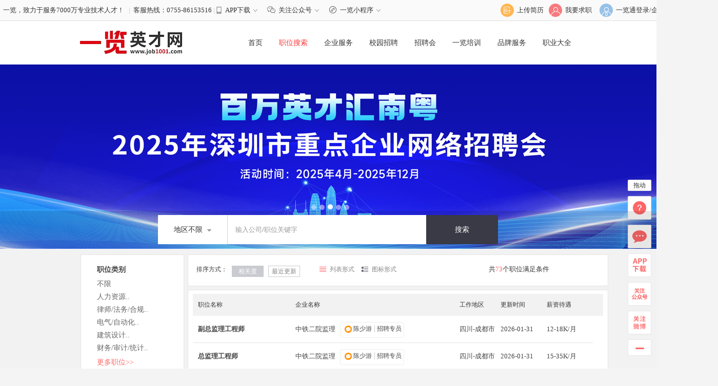

--- FILE ---
content_type: text/html; charset=gb2312
request_url: http://www.job1001.com/SearchResult.php?parentName=%BC%E0%C0%ED%2F%D4%EC%BC%DB%2F%D5%D0%CD%B6%B1%EA&key=%D7%DC%BC%E0%C0%ED%B9%A4%B3%CC%CA%A6
body_size: 23917
content:
<!DOCTYPE html PUBLIC "-//W3C//DTD XHTML 1.0 Transitional//EN" "http://www.w3.org/TR/xhtml1/DTD/xhtml1-transitional.dtd">
<html xmlns="http://www.w3.org/1999/xhtml">
<head>
<meta http-equiv="Content-Type" content="text/html; charset=gb2312" />
<title>总监理工程师招聘信息 - 招聘总监理工程师人才 - 一览英才网</TITLE>
<meta name="keywords" content="总监理工程师招聘信息 - 招聘总监理工程师人才 - 一览英才网">
<meta name="description" content="总监理工程师招聘信息 - 招聘总监理工程师人才 - 一览英才网">
<link type="text/css" href="//img3.job1001.com/job1001/5.0/css/job1001base.css" rel="stylesheet">
<link type="text/css" href="//img3.job1001.com/job1001/5.0/css/public.css?v=20190429001" rel="stylesheet">
<link type="text/css" MIME-type="text/css" href="//img3.job1001.com/job1001/6.0/css/index.css" rel="stylesheet">
<link type="text/css" href="//img3.job1001.com/job1001/6.0/css/style.css?v=2024032901" rel="stylesheet">
<!-- 三点半标识 -->
<link type="text/css" href="//img3.job1001.com/job1001/2019/threeClock.css" rel="stylesheet">
<!--<link type="text/css" href="//img3.job1001.com/job1001/job_main/style/job_common.css" rel="stylesheet" />-->
<script src="//img3.job1001.com/js/jquery-1.8.3.min.js" type="text/javascript"></script>

<style type="text/css">
.search-nav-pos li { position: relative; height: 25px;line-height: 25px;}
.search-nav-pos-nolimited a { display: block; height: 25px;line-height: 25px;z-index: 10; width:138px; position:absolute; padding:0 16px; font-size:14px;color: #666666;}
.search-nav-pos-nolimited a:hover{ color: #ff6666;}
.search-nav-pos-item a.search-nav-pos-type { display: block; height: 25px;line-height: 25px;z-index: 10; width:138px; position:absolute; padding:0 16px; font-size:14px;color: #666666;}
.search-nav-pos-item a.search-nav-pos-type:hover { background: #fff; height: 23px;line-height: 23px;border: 1px solid #ff6666;border-right: 0; padding:0 15px;}
.search-nav-pos-sub { position: absolute;left: 170px;top: 0;display: none;padding: 5px 15px 5px;background: #fff;border: 1px solid #ff6666;z-index: 8}
.search-nav-pos-sub .serch-nav-pos-list { width: 600px;_height: 62px;min-height: 62px}
.search-nav-pos-sub .serch-nav-pos-list li {float: left;width: 198px;height: 25px;line-height: 25px;white-space: nowrap;overflow: hidden;zoom: 1}
.search-nav-pos-sub .serch-nav-pos-list a { background: #fff;color: #666}
.search-nav-pos-sub .serch-nav-pos-list a:hover { background: #fff;color: #ff6666}
.s-selected a{ background: #6e707e;color: #fff}
.s-selected a.search-nav-pos-type{ background:#6e707e;color: #fff}
.search-nav-pos-item a.seach-nav-pos-hover{ background: #fff; height: 23px;line-height: 23px;border: 1px solid #ff6666;border-right: 0; padding:0 15px;color: #ff6666; width:140px}
.search-nav .s-selected a.seach-nav-pos-hover{ background: #fff; height: 23px;line-height: 23px;border: 1px solid #ff6666;border-right: 0; padding:0 15px;color: #ff6666; width:140px}

</style>
</head>
<body>
<!--top start-->
<div id="top">
  <div class="wrapper clearfix" style="width: 1400px;" >
         <div class="top_hotline">
                                                 一览，致力于服务7000万专业技术人才！                                	&nbsp;&nbsp;<span style="color:#d0bcc5;">|</span>&nbsp;&nbsp;客服热线：0755-86153516     
						<span style="color:#d0bcc5;">|</span><a class="new-header-link" href="javascript:;"><i class="mico-app"></i>APP下载<i class="mico-down-s"></i><div class="down-app "></div></a>
				
				<!-- 二维码 -->
				<a class="new-header-link" href="javascript:;">
					<i class="mico-app mico-focus"></i>关注公众号<i class="mico-down-s"></i>
					<div class="focus-public"></div>
				</a>
        <!-- 小程序 -->
				<a class="new-header-link" href="javascript:;">
					<i class="mico-app mico-mp"></i>一览小程序<i class="mico-down-s"></i>
					<div class="focus-mp"></div>
				</a>
							
	</div>
    <!--top_login start-->
    <div class="top_login" style="width:auto;">
			
    <div class="top_login_person" style="margin-right: 10px">

        <a href="/personServe/2015/resume_analysis.php?type=upload">
            <div class="top_login_pic"><span></span><img src="//img3.job1001.com//job1001/5.0/images/index/upload_resume.png"></div>
            <div class="top_login_title">上传简历</div>
        </a>
    </div>
      <!--top_login_person start-->
      <div class="top_login_person">
       <!--<a href="javascript:Job1001Login(function(){window.location.reload();window.location.href='';});">-->
       <a href="http://www.job1001.com/personServe/2022/login.php">
        <div class="top_login_pic"><span></span><img src="//img3.job1001.com/job1001/5.0/images/index/person_login.png" /></div>
        <div class="top_login_title">我要求职</div>
       </a>
      </div>
      <!--top_login_person_reg end-->
<!--      <div class="top_login_person_reg">-->
<!--        <div class="top_login_title_reg"> | <a href="http://--><!--/personServe/2015/reg.php?fromtype=--><!--" target="_blank">注册</a> </div>-->
<!--      </div>-->
      <!--top_login_person_reg end-->
      
      <!--top_login_person end--> 
      <!--top_login_company start-->
      <div class="top_login_company">
       <a href="https://ylt.yl1001.com/home" target="_blank">
        <div class="top_login_pic"><span></span><img src="//img3.job1001.com/job1001/5.0/images/index/company_login.png" /></div>
        <div class="top_login_title">一览通登录/企业注册</div>
       </a>
      </div>
              <div class="top_login_company">
        <a href="http://www.job1001.com/companyServe/login.php" target="_blank">
            <div class="top_login_title">云聘登录</div>
        </a>
      </div>
        <!--    <div class="top_login_company">-->
<!--        <a href="https://www.job1001.com/yltong/#/" target="_blank">-->
<!--            <div class="top_login_pic"><span></span><img src="--><!--/job1001/5.0/images/index/ylt-logo.png" /></div>-->
<!--        </a>-->
<!--    </div>-->
    </div>
    <!--top_login end--> 
  </div>
</div>
<!--top end--> <style>
#header {
	position: relative;
	z-index: 1;
}
.hy-nav {
    float: left;
    position: relative;
    z-index: 10;
    margin: 50px 0 0 10px;
}
.hy-nav .hy-span {
    border: none;
    background-color: #fff;
    position: relative;
    left: 10px;
    bottom: 10px;
}
.hy-nav .hy-em {
    font-size: 20px;
    color: #fa4144;
    font-weight: bold;
}
.hy-nav .hy-san {
    background-image: url(http://img3.job1001.com/job1001/5.0/images/job_icon.png);
    background-repeat: no-repeat;
    background-position: -287px -63px;
    display: inline-block;
    height: 7px;
    overflow: hidden;
    vertical-align: middle;
    width: 20px;
}
.hy-navContent {
    background: none repeat scroll 0 0 #fff;
    border: 1px solid #e6e6e6;
    box-shadow: 0 1px 5px #c4c4c4;
    display: none;
    left: 0;
    padding: 8px 0;
    position: absolute;
    top: 20px;
    width: 450px;
    z-index: 999;
}
.hy-navContent li {
    float: left;
    height: 26px;
    line-height: 26px;
    overflow: hidden;
}
.hy-navContent li a {
    display: block;
    height: 26px;
    padding-left: 20px;
    color: #282828;
}
</style>

<!--header start-->

<div id="header">
  <div class="wrapper">
  	       <div id="logo"><span></span><a href="http://www.job1001.com/" title="一览英才网首页-招专业人才，上一览英才"><img alt="一览英才网首页-招专业人才，上一览英才" src="//img3.job1001.com/logo200/job1001logo.gif?1"></a>
	 </div>
	 	<!--menu start-->
    <div id="menu">
      <ul>
      	  			<li><a title="首页" data-url="/SearchResult.php&SearchResult.php" class=" " href="/index.php" target="">首页</a></li>
	          
	  	  			<li><a title="职位搜索" data-url="/SearchResult.php&SearchResult.php" class="menu_on " href="/SearchResult.php" target="">职位搜索</a></li>
	          
	  	  			<li><a title="企业服务" data-url="/SearchResult.php&SearchResult.php" class=" " href="http://www.yl1001.com/yl1001homeEnterprise/" target="">企业服务</a></li>
	          
	  	  			<li><a title="校园招聘" data-url="/SearchResult.php&SearchResult.php" class=" " href="http://yjs.job1001.com" target="_blank">校园招聘</a></li>
	          
	  	  			<li><a title="招聘会" data-url="/SearchResult.php&SearchResult.php" class=" " href="http://www.job1001.com/zhaopinhui/" target="_blank">招聘会</a></li>
	          
	  	  			<li><a title="一览培训" data-url="/SearchResult.php&SearchResult.php" class=" " href="http://www.yewen1001.com/" target="_blank">一览培训</a></li>
	          
	  	  			<li><a title="品牌服务" data-url="/SearchResult.php&SearchResult.php" class=" " href="http://www.yl1001.com/" target="_blank">品牌服务</a></li>
	          
	  	  			<li><a title="职业大全" data-url="/SearchResult.php&SearchResult.php" class=" " href="https://daquan.yl1001.com/" target="_blank">职业大全</a></li>
	          
	        </ul>
    </div>
    <!--menu end--> 
  </div>
</div>
<!--header end--> 
<script type="text/javascript" src="//img3.job1001.com/job1001/5.0/js/jquery.xxSlider.js"></script>
<!-- class名为slider的div是新增加的 -->
<div class="slider">
  <div class="slider-list">
    <a target="_blank"   href="http://www.job1001.com/personServe/service/service_detail.php?gift=P_RESUME" style="background:  url('//img106.job1001.com/logolib/img_1920X360/202407/www.job1001.com_440300_cm1267407834371_1719968845_8i0k.jpg') no-repeat scroll center 0px; "></a>
	    <a target="_blank"   href="https://portrait.yl1001.com/#/" style="background:  url('//img106.job1001.com/logolib/img_1920X360/202501/www.job1001.com_440300_cm1267407834371_1735980771_tv3k.jpg') no-repeat scroll center 0px; "></a>
	    <a target="_blank"   href="http://o2o.yl1001.com/ylzhadui/web/v2/public/index.php/apply/apply/detail.html?activity_id=2081745396145884" style="background:  url('//img106.job1001.com/logolib/img_1920X360/202506/www.job1001.com_440300_cm1267407834371_1750746856_2ind.jpg') no-repeat scroll center 0px; display:none;"></a>
	    <a target="_blank"   href="https://ylt.yl1001.com/home/#/login" style="background:  url('//img106.job1001.com/logolib/img_1920X360/202203/www.job1001.com_440305_cm1287987635752_1646300530_1721.jpg') no-repeat scroll center 0px; display:none;"></a>
	    <a target="_blank"   href="https://mp.weixin.qq.com/s/tfQQQFwRkawSrJxQ3ohCyg?mpshare=1&scene=1&srcid=0912PsQ5rvWvrgGmCgoM7pIR&sharer_shareinfo=5fa935947e5a9703d125c229e67a6ce8&s" style="background:  url('//img106.job1001.com/logolib/img_1920X360/202509/www.job1001.com_440300_cm1263956682403_1758006339_f2f3.jpg') no-repeat scroll center 0px; display:none;"></a>
	  
  </div>
  <div id="sliderNavBtns"></div>
</div>
<!--search start-->
<div id="search_v">


  <div class="wrapper">
  <!--<div class="search_yl_title"> 一览，你的职业经纪人</div>
	<div class="vedio_info"> 
	 <div class="vedio_info_title">最新广告大片震撼来袭</div>
	 <a id="vedio_play" class="vedio_info_botton" href="#"> </a>
	</div> -->
    <div class="search_main">
      <div class="search_main_bg"></div>
      <!--search_box start-->

      <div class="search_box">
		<form action="/SearchResult.php" method="post" name="searchform" id="searchform">
          <div id="search_region" class="search_region">地区不限		  			<span></span>
		  		
		  
		  </div>
          		  		<input type="hidden" name="region_1" id="region_11"  value=""/>
                    <div class="search_text">
			<input class="keyword" type="text" name="jtzw" id="jtzw" value="输入公司/职位关键字" onfocus="if(this.value!='输入公司/职位关键字'){this.style.color='#333333';}else{this.value='';this.style.color='#999999'}" onkeydown="this.style.color='#333333'" onblur="if(this.value==''){this.value='输入公司/职位关键字';this.style.color='#999999';}" style="color:#999999;">

          </div>
          <div class="search_btn">
			<input class="search_submit" type="submit" id="topsearDqSel" value="搜索" />
          </div>
        </form>
      </div>
      <!--search_box end--> 
    </div>
  </div>
</div>
<!--search end--> 
<!-- 满意度调查bengion-->
<!-- 满意度调查end-->
<div id="choose_area" class="choose_area" style="display:none;">
 <div id="choose_area_nav" class="choose_area_nav">
  <ul>
  </ul>
 </div>
 <div class="choose_area_list">
  <ul>
  </ul>
 </div>
 <div class="choose_area_close"><div class="area_close"></div></div>
</div>
<script src="//j.job1001.com/region/listRegionHangYe.js"></script>
<script type="text/javascript">
	var template = "job1001_2015";
	var regOne;
	var regTwo;
			if (template=='region_gongyi') {
			var regOne = {
				'440300' : '深圳',
			};
			var regTwo = {
				'440300' : {
					'440303': '罗湖区',
					'440304': '福田区',
					'440305': '南山区',
					'440306': '宝安区',
					'440307': '龙岗区',
					'440308': '盐田区',
					'440309': '龙华区',
					'440310': '坪山区',
					'440311': '光明区',
					'440312': '大鹏新区',
					'440313': '深汕特别合作区',
				}
			};
		}else{
			regOne = window.regionOne;
			regTwo = window.regionTwo;
		}
	$('#search_region').bind('click',function(){
	var area_offset = $(this).offset();
	$('.choose_area').css({ left: area_offset.left+'px', top: (area_offset.top+57)+'px' });
	$('.choose_area').show();
})
var region_current = '';
if(region_current==''){
	region_current = '110000';
}
var area_nav_html = '';
	if (template != "region_gongyi"){
		//非公益网站才显示
		area_nav_html +='<li data_id="" data_name="地区不限" class="area_any"><a href="#">地区不限</a></li>';
		area_nav_html+='<li data_id="" data_name="热门城市" class="area_hot"><a href="#">热门城市</a></li>';
	} 
var regionHot={'110000':'北京','310000':'上海','440100':'广州市','440300':'深圳市','120000':'天津','320500':'苏州市','500000':'重庆','320100':'南京市','330100':'杭州市','210200':'大连市','510100':'成都市','420100':'武汉市'}

var default_id = '';
var default_name = '';
$.each(regOne, function(k,v){
	var class_area = '';
	if(k==region_current){
		class_area = 'area_nav_on';
		default_id = k;
		default_name = v;
	}
	area_nav_html+='<li class="'+class_area+'" data_id='+k+' data_name='+v+'><a href="#">'+v+'</a></li>';
	
	var area_list_html='';
	$.each(regTwo[region_current], function(i,r){     
		  area_list_html+='<li data_sid='+i+' data_sname='+r+'><a href="#">'+r+'</a></li>';
	});
	area_list_html+='<li class="area_nav_any" data_sid="'+default_id+'" data_sname="'+default_name+'"><a href="#">'+default_name+'</a></li>';
	$('.choose_area_list ul').html(area_list_html);	
	
});
$('.choose_area_nav ul').html(area_nav_html);
$('.choose_area_nav ul li').bind('click',function(e){
	e.preventDefault();
	var $this = $(this);
	var data_id = $this.attr('data_id');
	var data_name = $this.attr('data_name');
	
	$('.choose_area_nav ul li').removeClass('area_nav_on');
	$this.addClass('area_nav_on');
	
	if($this.hasClass("area_any")){
		$('#search_region').html(cut_str(data_name,16)+'<span></span>');
		$('#region_11').val("");
		$('.choose_area').hide();
		return false;
	}
	
	if($this.hasClass("area_hot")){
		var area_hot_html='';
		$.each(regionHot, function(i,r){     
			  area_hot_html+='<li data_sid='+i+' data_sname='+r+'><a href="#">'+r+'</a></li>';
		});
		$('.choose_area_list ul').html(area_hot_html);	
		
		$('.choose_area_list ul li').bind('click',function(e){
			e.preventDefault();
			var h_this = $(this);
			var data_sid = h_this.attr('data_sid');
			var data_sname = h_this.attr('data_sname');
			$('#search_region').html(cut_str(data_sname,16)+'<span></span>');
			$('#region_11').val(data_sid);
			$('.choose_area').hide();
			
		})
		
		return false;
	}
	
	var area_list_html='';
	if(data_id!=''){
		$.each(regTwo[data_id], function(i,r){     
			  area_list_html+='<li data_sid='+i+' data_sname='+r+'><a href="#">'+r+'</a></li>';
		});
		area_list_html+='<li class="area_nav_any" data_sid='+data_id+' data_sname='+data_name+'><a href="#">'+data_name+'</a></li>';
		$('.choose_area_list ul').html(area_list_html);	
	}
	
	$('.choose_area_list ul li').bind('click',function(e){
		e.preventDefault();
		var l_this = $(this);
		var data_sid = l_this.attr('data_sid');
		var data_sname = l_this.attr('data_sname');
		$('#search_region').html(cut_str(data_sname,16)+'<span></span>');
		$('#region_11').val(data_sid);
		$('.choose_area').hide();
		
	})
})

$('.choose_area_list ul li').bind('click',function(e){
	e.preventDefault();
	var $this = $(this);
	var data_sid = $this.attr('data_sid');
	var data_sname = $this.attr('data_sname');
	$('#search_region').html(cut_str(data_sname,16)+'<span></span>');
	$('#region_11').val(data_sid);
	$('.choose_area').hide();
	
})

$('.choose_area_close').bind('click',function(){
	$('.choose_area').hide();
})

$(document).bind("click",function(event){  
	var e = event || window.event;   
	var elem = e.srcElement||e.target;
	var a_h = 1; 
	while(elem){   
		if(elem.id == "search_region" || elem.id == 'choose_area'){   
			a_h=0;
			break;	  
		}
		elem = elem.parentNode;        
	}
	if(a_h==1){
		$('.choose_area').hide();	
	}
});


function cut_str(str, len) {
    if(str.length*2 <= len) {
        return str;
    }
    var strlen = 0;
    var s = "";
    for(var i = 0;i < str.length; i++) {
        s = s + str.charAt(i);
        if (str.charCodeAt(i) > 128) {
            strlen = strlen + 2;
            if(strlen >= len){
                return s.substring(0,s.length-1) + "...";
            }
        } else {
            strlen = strlen + 1;
            if(strlen >= len){
                return s.substring(0,s.length-2) + "...";
            }
        }
    }
    return s;
}


$(".search_submit").mouseover(function(e){
	$(this).addClass("search_submit_hover");
});
$(".search_submit").mouseout(function(e){
	$(this).removeClass("search_submit_hover");
});
var options = {
	initPostion:  0,               //初始化后第一屏显示的焦点图索引, 从0开始
	autoSlideTime: 3000,                                               //焦点图自动切换时间, 单位毫秒ms
	autoSlideSort: 'ASC',                                              //自动切换的排序方向, 默认为ASC: 从小到大, 可选值 DESC:从大到小
	slideOutTime:800,                                                   //焦点图切换出去的动画时间, 单位毫秒ms  
	slideInTime:800,                                                     //焦点图切换进入的动画时间, 单位毫秒ms  
	prevBtnID: "btnSliderPrev",                                   //点击后触发上一页的dom元素id
	nextBtnID: "btnSliderNext" ,                                  //点击后触发下一页的dom元素id
	slideComplateCallback: function(data){    //每次发生切换动作时候的回调函数, 包含一个参数, 形如: {curIndex: 当前slide的索引, curItem: 当前slide对应的jQuery对象 }
	var backcolor = data.curItem.attr("backcolor");
	$(".slider").css("background-color", backcolor);
	}                    
};


if( jQuery.isFunction(jQuery.fn.xxSlider) ){  
	$('.slider-list').find("a").show();
	$('.slider-list').xxSlider(options);
}
</script>
<!--main_search start-->
<div id="main_search" >
    <div class="wrapper">
        <table class="main_search" border="0" cellspacing="7" cellpadding="0">
            <tr>
                <td class="search_left" valign="top" rowspan="2">
                    <div class="search_menu_box" style="position:relative;z-index:5;">
                        <div class="search_menu_title">职位类别</div>
                        <div class="search_menu search_menu_zw">
                            <ul class="search-nav search-nav-pos">
                                                                <li class="search-nav-pos-nolimited"><a href="SearchResult.php?&parentName=监理/造价/招投标&key=总监理工程师&region_1=&region_2=&region_3=&keytypes=&jtzw=&data=&dqdh_gzdd=&jobtypes=&edus=&titleAction=&provinceName=&sexs=&postidstr=&postname=&searchzwtrade=&gznum=&rctypes=&salary=&showtype=list&sorttype=score&parentName=&key=#main_search">不限</a></li>
                                                                        <li class="search-nav-pos-item">
                                            <a href="SearchResult.php?&parentName=监理/造价/招投标&key=总监理工程师&region_1=&region_2=&region_3=&keytypes=&jtzw=&data=&dqdh_gzdd=&jobtypes=&edus=&titleAction=&provinceName=&sexs=&postidstr=&postname=&searchzwtrade=&gznum=&rctypes=&salary=&showtype=list&sorttype=score&parentName=人力资源&key=#main_search" class="search-nav-pos-type">人力资源..</a>
                                                                                            <div class="search-nav-pos-sub">
                                                    <ul class="serch-nav-pos-list clearfix">
                                                                                                                    <li><a href="SearchResult.php?&parentName=监理/造价/招投标&key=总监理工程师&region_1=&region_2=&region_3=&keytypes=&jtzw=&data=&dqdh_gzdd=&jobtypes=&edus=&titleAction=&provinceName=&sexs=&postidstr=&postname=&searchzwtrade=&gznum=&rctypes=&salary=&showtype=list&sorttype=score&parentName=人力资源&key=组织发展#main_search">组织发展</a></li>
                                                                                                                        <li><a href="SearchResult.php?&parentName=监理/造价/招投标&key=总监理工程师&region_1=&region_2=&region_3=&keytypes=&jtzw=&data=&dqdh_gzdd=&jobtypes=&edus=&titleAction=&provinceName=&sexs=&postidstr=&postname=&searchzwtrade=&gznum=&rctypes=&salary=&showtype=list&sorttype=score&parentName=人力资源&key=企业文化#main_search">企业文化</a></li>
                                                                                                                        <li><a href="SearchResult.php?&parentName=监理/造价/招投标&key=总监理工程师&region_1=&region_2=&region_3=&keytypes=&jtzw=&data=&dqdh_gzdd=&jobtypes=&edus=&titleAction=&provinceName=&sexs=&postidstr=&postname=&searchzwtrade=&gznum=&rctypes=&salary=&showtype=list&sorttype=score&parentName=人力资源&key=人力资源咨询顾问#main_search">人力资源咨询顾问</a></li>
                                                                                                                        <li><a href="SearchResult.php?&parentName=监理/造价/招投标&key=总监理工程师&region_1=&region_2=&region_3=&keytypes=&jtzw=&data=&dqdh_gzdd=&jobtypes=&edus=&titleAction=&provinceName=&sexs=&postidstr=&postname=&searchzwtrade=&gznum=&rctypes=&salary=&showtype=list&sorttype=score&parentName=人力资源&key=人力资源总裁/副总裁/总监#main_search">人力资源总裁/副总裁/总监</a></li>
                                                                                                                        <li><a href="SearchResult.php?&parentName=监理/造价/招投标&key=总监理工程师&region_1=&region_2=&region_3=&keytypes=&jtzw=&data=&dqdh_gzdd=&jobtypes=&edus=&titleAction=&provinceName=&sexs=&postidstr=&postname=&searchzwtrade=&gznum=&rctypes=&salary=&showtype=list&sorttype=score&parentName=人力资源&key=人力资源经理/主管/专员#main_search">人力资源经理/主管/专员</a></li>
                                                                                                                        <li><a href="SearchResult.php?&parentName=监理/造价/招投标&key=总监理工程师&region_1=&region_2=&region_3=&keytypes=&jtzw=&data=&dqdh_gzdd=&jobtypes=&edus=&titleAction=&provinceName=&sexs=&postidstr=&postname=&searchzwtrade=&gznum=&rctypes=&salary=&showtype=list&sorttype=score&parentName=人力资源&key=招聘经理/主管/专员#main_search">招聘经理/主管/专员</a></li>
                                                                                                                        <li><a href="SearchResult.php?&parentName=监理/造价/招投标&key=总监理工程师&region_1=&region_2=&region_3=&keytypes=&jtzw=&data=&dqdh_gzdd=&jobtypes=&edus=&titleAction=&provinceName=&sexs=&postidstr=&postname=&searchzwtrade=&gznum=&rctypes=&salary=&showtype=list&sorttype=score&parentName=人力资源&key=培训经理/主管/专员#main_search">培训经理/主管/专员</a></li>
                                                                                                                        <li><a href="SearchResult.php?&parentName=监理/造价/招投标&key=总监理工程师&region_1=&region_2=&region_3=&keytypes=&jtzw=&data=&dqdh_gzdd=&jobtypes=&edus=&titleAction=&provinceName=&sexs=&postidstr=&postname=&searchzwtrade=&gznum=&rctypes=&salary=&showtype=list&sorttype=score&parentName=人力资源&key=薪资福利经理/主管/专员#main_search">薪资福利经理/主管/专员</a></li>
                                                                                                                        <li><a href="SearchResult.php?&parentName=监理/造价/招投标&key=总监理工程师&region_1=&region_2=&region_3=&keytypes=&jtzw=&data=&dqdh_gzdd=&jobtypes=&edus=&titleAction=&provinceName=&sexs=&postidstr=&postname=&searchzwtrade=&gznum=&rctypes=&salary=&showtype=list&sorttype=score&parentName=人力资源&key=绩效考核经理/主管/专员#main_search">绩效考核经理/主管/专员</a></li>
                                                                                                                        <li><a href="SearchResult.php?&parentName=监理/造价/招投标&key=总监理工程师&region_1=&region_2=&region_3=&keytypes=&jtzw=&data=&dqdh_gzdd=&jobtypes=&edus=&titleAction=&provinceName=&sexs=&postidstr=&postname=&searchzwtrade=&gznum=&rctypes=&salary=&showtype=list&sorttype=score&parentName=人力资源&key=员工关系/工会管理#main_search">员工关系/工会管理</a></li>
                                                                                                                        <li><a href="SearchResult.php?&parentName=监理/造价/招投标&key=总监理工程师&region_1=&region_2=&region_3=&keytypes=&jtzw=&data=&dqdh_gzdd=&jobtypes=&edus=&titleAction=&provinceName=&sexs=&postidstr=&postname=&searchzwtrade=&gznum=&rctypes=&salary=&showtype=list&sorttype=score&parentName=人力资源&key=猎头顾问/助理#main_search">猎头顾问/助理</a></li>
                                                                                                                        <li><a href="SearchResult.php?&parentName=监理/造价/招投标&key=总监理工程师&region_1=&region_2=&region_3=&keytypes=&jtzw=&data=&dqdh_gzdd=&jobtypes=&edus=&titleAction=&provinceName=&sexs=&postidstr=&postname=&searchzwtrade=&gznum=&rctypes=&salary=&showtype=list&sorttype=score&parentName=人力资源&key=HRBP#main_search">HRBP</a></li>
                                                                                                                        <li><a href="SearchResult.php?&parentName=监理/造价/招投标&key=总监理工程师&region_1=&region_2=&region_3=&keytypes=&jtzw=&data=&dqdh_gzdd=&jobtypes=&edus=&titleAction=&provinceName=&sexs=&postidstr=&postname=&searchzwtrade=&gznum=&rctypes=&salary=&showtype=list&sorttype=score&parentName=人力资源&key=其他人力资源类#main_search">其他人力资源类</a></li>
                                                                                                                </ul>
                                                </div>
                                                                                    </li>
                                                                                <li class="search-nav-pos-item">
                                            <a href="SearchResult.php?&parentName=监理/造价/招投标&key=总监理工程师&region_1=&region_2=&region_3=&keytypes=&jtzw=&data=&dqdh_gzdd=&jobtypes=&edus=&titleAction=&provinceName=&sexs=&postidstr=&postname=&searchzwtrade=&gznum=&rctypes=&salary=&showtype=list&sorttype=score&parentName=律师/法务/合规&key=#main_search" class="search-nav-pos-type">律师/法务/合规..</a>
                                                                                            <div class="search-nav-pos-sub">
                                                    <ul class="serch-nav-pos-list clearfix">
                                                                                                                    <li><a href="SearchResult.php?&parentName=监理/造价/招投标&key=总监理工程师&region_1=&region_2=&region_3=&keytypes=&jtzw=&data=&dqdh_gzdd=&jobtypes=&edus=&titleAction=&provinceName=&sexs=&postidstr=&postname=&searchzwtrade=&gznum=&rctypes=&salary=&showtype=list&sorttype=score&parentName=律师/法务/合规&key=律师助理#main_search">律师助理</a></li>
                                                                                                                        <li><a href="SearchResult.php?&parentName=监理/造价/招投标&key=总监理工程师&region_1=&region_2=&region_3=&keytypes=&jtzw=&data=&dqdh_gzdd=&jobtypes=&edus=&titleAction=&provinceName=&sexs=&postidstr=&postname=&searchzwtrade=&gznum=&rctypes=&salary=&showtype=list&sorttype=score&parentName=律师/法务/合规&key=法务总监/法务经理/法务主管#main_search">法务总监/法务经理/法务主管</a></li>
                                                                                                                        <li><a href="SearchResult.php?&parentName=监理/造价/招投标&key=总监理工程师&region_1=&region_2=&region_3=&keytypes=&jtzw=&data=&dqdh_gzdd=&jobtypes=&edus=&titleAction=&provinceName=&sexs=&postidstr=&postname=&searchzwtrade=&gznum=&rctypes=&salary=&showtype=list&sorttype=score&parentName=律师/法务/合规&key=知识产权/专利/商标#main_search">知识产权/专利/商标</a></li>
                                                                                                                        <li><a href="SearchResult.php?&parentName=监理/造价/招投标&key=总监理工程师&region_1=&region_2=&region_3=&keytypes=&jtzw=&data=&dqdh_gzdd=&jobtypes=&edus=&titleAction=&provinceName=&sexs=&postidstr=&postname=&searchzwtrade=&gznum=&rctypes=&salary=&showtype=list&sorttype=score&parentName=律师/法务/合规&key=法律顾问/律师#main_search">法律顾问/律师</a></li>
                                                                                                                        <li><a href="SearchResult.php?&parentName=监理/造价/招投标&key=总监理工程师&region_1=&region_2=&region_3=&keytypes=&jtzw=&data=&dqdh_gzdd=&jobtypes=&edus=&titleAction=&provinceName=&sexs=&postidstr=&postname=&searchzwtrade=&gznum=&rctypes=&salary=&showtype=list&sorttype=score&parentName=律师/法务/合规&key=法务专员/律师专员#main_search">法务专员/律师专员</a></li>
                                                                                                                </ul>
                                                </div>
                                                                                    </li>
                                                                                <li class="search-nav-pos-item">
                                            <a href="SearchResult.php?&parentName=监理/造价/招投标&key=总监理工程师&region_1=&region_2=&region_3=&keytypes=&jtzw=&data=&dqdh_gzdd=&jobtypes=&edus=&titleAction=&provinceName=&sexs=&postidstr=&postname=&searchzwtrade=&gznum=&rctypes=&salary=&showtype=list&sorttype=score&parentName=电气/自动化&key=#main_search" class="search-nav-pos-type">电气/自动化..</a>
                                                                                            <div class="search-nav-pos-sub">
                                                    <ul class="serch-nav-pos-list clearfix">
                                                                                                                    <li><a href="SearchResult.php?&parentName=监理/造价/招投标&key=总监理工程师&region_1=&region_2=&region_3=&keytypes=&jtzw=&data=&dqdh_gzdd=&jobtypes=&edus=&titleAction=&provinceName=&sexs=&postidstr=&postname=&searchzwtrade=&gznum=&rctypes=&salary=&showtype=list&sorttype=score&parentName=电气/自动化&key=电气工程师/技术员#main_search">电气工程师/技术员</a></li>
                                                                                                                        <li><a href="SearchResult.php?&parentName=监理/造价/招投标&key=总监理工程师&region_1=&region_2=&region_3=&keytypes=&jtzw=&data=&dqdh_gzdd=&jobtypes=&edus=&titleAction=&provinceName=&sexs=&postidstr=&postname=&searchzwtrade=&gznum=&rctypes=&salary=&showtype=list&sorttype=score&parentName=电气/自动化&key=自动化仪表工程师#main_search">自动化仪表工程师</a></li>
                                                                                                                        <li><a href="SearchResult.php?&parentName=监理/造价/招投标&key=总监理工程师&region_1=&region_2=&region_3=&keytypes=&jtzw=&data=&dqdh_gzdd=&jobtypes=&edus=&titleAction=&provinceName=&sexs=&postidstr=&postname=&searchzwtrade=&gznum=&rctypes=&salary=&showtype=list&sorttype=score&parentName=电气/自动化&key=自动控制工程师/技术员#main_search">自动控制工程师/技术员</a></li>
                                                                                                                        <li><a href="SearchResult.php?&parentName=监理/造价/招投标&key=总监理工程师&region_1=&region_2=&region_3=&keytypes=&jtzw=&data=&dqdh_gzdd=&jobtypes=&edus=&titleAction=&provinceName=&sexs=&postidstr=&postname=&searchzwtrade=&gznum=&rctypes=&salary=&showtype=list&sorttype=score&parentName=电气/自动化&key=断路器工程师/技术员#main_search">断路器工程师/技术员</a></li>
                                                                                                                        <li><a href="SearchResult.php?&parentName=监理/造价/招投标&key=总监理工程师&region_1=&region_2=&region_3=&keytypes=&jtzw=&data=&dqdh_gzdd=&jobtypes=&edus=&titleAction=&provinceName=&sexs=&postidstr=&postname=&searchzwtrade=&gznum=&rctypes=&salary=&showtype=list&sorttype=score&parentName=电气/自动化&key=开关电源工程师#main_search">开关电源工程师</a></li>
                                                                                                                        <li><a href="SearchResult.php?&parentName=监理/造价/招投标&key=总监理工程师&region_1=&region_2=&region_3=&keytypes=&jtzw=&data=&dqdh_gzdd=&jobtypes=&edus=&titleAction=&provinceName=&sexs=&postidstr=&postname=&searchzwtrade=&gznum=&rctypes=&salary=&showtype=list&sorttype=score&parentName=电气/自动化&key=电控工程师/技术员#main_search">电控工程师/技术员</a></li>
                                                                                                                        <li><a href="SearchResult.php?&parentName=监理/造价/招投标&key=总监理工程师&region_1=&region_2=&region_3=&keytypes=&jtzw=&data=&dqdh_gzdd=&jobtypes=&edus=&titleAction=&provinceName=&sexs=&postidstr=&postname=&searchzwtrade=&gznum=&rctypes=&salary=&showtype=list&sorttype=score&parentName=电气/自动化&key=变压/变频工程师#main_search">变压/变频工程师</a></li>
                                                                                                                        <li><a href="SearchResult.php?&parentName=监理/造价/招投标&key=总监理工程师&region_1=&region_2=&region_3=&keytypes=&jtzw=&data=&dqdh_gzdd=&jobtypes=&edus=&titleAction=&provinceName=&sexs=&postidstr=&postname=&searchzwtrade=&gznum=&rctypes=&salary=&showtype=list&sorttype=score&parentName=电气/自动化&key=节能工程师/技术员#main_search">节能工程师/技术员</a></li>
                                                                                                                        <li><a href="SearchResult.php?&parentName=监理/造价/招投标&key=总监理工程师&region_1=&region_2=&region_3=&keytypes=&jtzw=&data=&dqdh_gzdd=&jobtypes=&edus=&titleAction=&provinceName=&sexs=&postidstr=&postname=&searchzwtrade=&gznum=&rctypes=&salary=&showtype=list&sorttype=score&parentName=电气/自动化&key=成套设计工程师/技术员#main_search">成套设计工程师/技术员</a></li>
                                                                                                                        <li><a href="SearchResult.php?&parentName=监理/造价/招投标&key=总监理工程师&region_1=&region_2=&region_3=&keytypes=&jtzw=&data=&dqdh_gzdd=&jobtypes=&edus=&titleAction=&provinceName=&sexs=&postidstr=&postname=&searchzwtrade=&gznum=&rctypes=&salary=&showtype=list&sorttype=score&parentName=电气/自动化&key=防雷工程师/技术员#main_search">防雷工程师/技术员</a></li>
                                                                                                                        <li><a href="SearchResult.php?&parentName=监理/造价/招投标&key=总监理工程师&region_1=&region_2=&region_3=&keytypes=&jtzw=&data=&dqdh_gzdd=&jobtypes=&edus=&titleAction=&provinceName=&sexs=&postidstr=&postname=&searchzwtrade=&gznum=&rctypes=&salary=&showtype=list&sorttype=score&parentName=电气/自动化&key=传感器工程师/技术员#main_search">传感器工程师/技术员</a></li>
                                                                                                                        <li><a href="SearchResult.php?&parentName=监理/造价/招投标&key=总监理工程师&region_1=&region_2=&region_3=&keytypes=&jtzw=&data=&dqdh_gzdd=&jobtypes=&edus=&titleAction=&provinceName=&sexs=&postidstr=&postname=&searchzwtrade=&gznum=&rctypes=&salary=&showtype=list&sorttype=score&parentName=电气/自动化&key=互感器工程师/技术员#main_search">互感器工程师/技术员</a></li>
                                                                                                                        <li><a href="SearchResult.php?&parentName=监理/造价/招投标&key=总监理工程师&region_1=&region_2=&region_3=&keytypes=&jtzw=&data=&dqdh_gzdd=&jobtypes=&edus=&titleAction=&provinceName=&sexs=&postidstr=&postname=&searchzwtrade=&gznum=&rctypes=&salary=&showtype=list&sorttype=score&parentName=电气/自动化&key=继保工程师/技术员#main_search">继保工程师/技术员</a></li>
                                                                                                                        <li><a href="SearchResult.php?&parentName=监理/造价/招投标&key=总监理工程师&region_1=&region_2=&region_3=&keytypes=&jtzw=&data=&dqdh_gzdd=&jobtypes=&edus=&titleAction=&provinceName=&sexs=&postidstr=&postname=&searchzwtrade=&gznum=&rctypes=&salary=&showtype=list&sorttype=score&parentName=电气/自动化&key=工控工程师#main_search">工控工程师</a></li>
                                                                                                                        <li><a href="SearchResult.php?&parentName=监理/造价/招投标&key=总监理工程师&region_1=&region_2=&region_3=&keytypes=&jtzw=&data=&dqdh_gzdd=&jobtypes=&edus=&titleAction=&provinceName=&sexs=&postidstr=&postname=&searchzwtrade=&gznum=&rctypes=&salary=&showtype=list&sorttype=score&parentName=电气/自动化&key=电子工程师/技术员#main_search">电子工程师/技术员</a></li>
                                                                                                                        <li><a href="SearchResult.php?&parentName=监理/造价/招投标&key=总监理工程师&region_1=&region_2=&region_3=&keytypes=&jtzw=&data=&dqdh_gzdd=&jobtypes=&edus=&titleAction=&provinceName=&sexs=&postidstr=&postname=&searchzwtrade=&gznum=&rctypes=&salary=&showtype=list&sorttype=score&parentName=电气/自动化&key=电抗器工程师#main_search">电抗器工程师</a></li>
                                                                                                                        <li><a href="SearchResult.php?&parentName=监理/造价/招投标&key=总监理工程师&region_1=&region_2=&region_3=&keytypes=&jtzw=&data=&dqdh_gzdd=&jobtypes=&edus=&titleAction=&provinceName=&sexs=&postidstr=&postname=&searchzwtrade=&gznum=&rctypes=&salary=&showtype=list&sorttype=score&parentName=电气/自动化&key=高压开关研发/设计#main_search">高压开关研发/设计</a></li>
                                                                                                                </ul>
                                                </div>
                                                                                    </li>
                                                                                <li class="search-nav-pos-item">
                                            <a href="SearchResult.php?&parentName=监理/造价/招投标&key=总监理工程师&region_1=&region_2=&region_3=&keytypes=&jtzw=&data=&dqdh_gzdd=&jobtypes=&edus=&titleAction=&provinceName=&sexs=&postidstr=&postname=&searchzwtrade=&gznum=&rctypes=&salary=&showtype=list&sorttype=score&parentName=建筑设计&key=#main_search" class="search-nav-pos-type">建筑设计..</a>
                                                                                            <div class="search-nav-pos-sub">
                                                    <ul class="serch-nav-pos-list clearfix">
                                                                                                                    <li><a href="SearchResult.php?&parentName=监理/造价/招投标&key=总监理工程师&region_1=&region_2=&region_3=&keytypes=&jtzw=&data=&dqdh_gzdd=&jobtypes=&edus=&titleAction=&provinceName=&sexs=&postidstr=&postname=&searchzwtrade=&gznum=&rctypes=&salary=&showtype=list&sorttype=score&parentName=建筑设计&key=总建筑师/高级建筑师#main_search">总建筑师/高级建筑师</a></li>
                                                                                                                        <li><a href="SearchResult.php?&parentName=监理/造价/招投标&key=总监理工程师&region_1=&region_2=&region_3=&keytypes=&jtzw=&data=&dqdh_gzdd=&jobtypes=&edus=&titleAction=&provinceName=&sexs=&postidstr=&postname=&searchzwtrade=&gznum=&rctypes=&salary=&showtype=list&sorttype=score&parentName=建筑设计&key=审图工程师#main_search">审图工程师</a></li>
                                                                                                                        <li><a href="SearchResult.php?&parentName=监理/造价/招投标&key=总监理工程师&region_1=&region_2=&region_3=&keytypes=&jtzw=&data=&dqdh_gzdd=&jobtypes=&edus=&titleAction=&provinceName=&sexs=&postidstr=&postname=&searchzwtrade=&gznum=&rctypes=&salary=&showtype=list&sorttype=score&parentName=建筑设计&key=规划师#main_search">规划师</a></li>
                                                                                                                        <li><a href="SearchResult.php?&parentName=监理/造价/招投标&key=总监理工程师&region_1=&region_2=&region_3=&keytypes=&jtzw=&data=&dqdh_gzdd=&jobtypes=&edus=&titleAction=&provinceName=&sexs=&postidstr=&postname=&searchzwtrade=&gznum=&rctypes=&salary=&showtype=list&sorttype=score&parentName=建筑设计&key=建筑师/建筑设计师#main_search">建筑师/建筑设计师</a></li>
                                                                                                                        <li><a href="SearchResult.php?&parentName=监理/造价/招投标&key=总监理工程师&region_1=&region_2=&region_3=&keytypes=&jtzw=&data=&dqdh_gzdd=&jobtypes=&edus=&titleAction=&provinceName=&sexs=&postidstr=&postname=&searchzwtrade=&gznum=&rctypes=&salary=&showtype=list&sorttype=score&parentName=建筑设计&key=结构工程师#main_search">结构工程师</a></li>
                                                                                                                        <li><a href="SearchResult.php?&parentName=监理/造价/招投标&key=总监理工程师&region_1=&region_2=&region_3=&keytypes=&jtzw=&data=&dqdh_gzdd=&jobtypes=&edus=&titleAction=&provinceName=&sexs=&postidstr=&postname=&searchzwtrade=&gznum=&rctypes=&salary=&showtype=list&sorttype=score&parentName=建筑设计&key=暖通工程师#main_search">暖通工程师</a></li>
                                                                                                                        <li><a href="SearchResult.php?&parentName=监理/造价/招投标&key=总监理工程师&region_1=&region_2=&region_3=&keytypes=&jtzw=&data=&dqdh_gzdd=&jobtypes=&edus=&titleAction=&provinceName=&sexs=&postidstr=&postname=&searchzwtrade=&gznum=&rctypes=&salary=&showtype=list&sorttype=score&parentName=建筑设计&key=电气工程师#main_search">电气工程师</a></li>
                                                                                                                        <li><a href="SearchResult.php?&parentName=监理/造价/招投标&key=总监理工程师&region_1=&region_2=&region_3=&keytypes=&jtzw=&data=&dqdh_gzdd=&jobtypes=&edus=&titleAction=&provinceName=&sexs=&postidstr=&postname=&searchzwtrade=&gznum=&rctypes=&salary=&showtype=list&sorttype=score&parentName=建筑设计&key=设备工程师#main_search">设备工程师</a></li>
                                                                                                                        <li><a href="SearchResult.php?&parentName=监理/造价/招投标&key=总监理工程师&region_1=&region_2=&region_3=&keytypes=&jtzw=&data=&dqdh_gzdd=&jobtypes=&edus=&titleAction=&provinceName=&sexs=&postidstr=&postname=&searchzwtrade=&gznum=&rctypes=&salary=&showtype=list&sorttype=score&parentName=建筑设计&key=效果图制作/建筑制图#main_search">效果图制作/建筑制图</a></li>
                                                                                                                        <li><a href="SearchResult.php?&parentName=监理/造价/招投标&key=总监理工程师&region_1=&region_2=&region_3=&keytypes=&jtzw=&data=&dqdh_gzdd=&jobtypes=&edus=&titleAction=&provinceName=&sexs=&postidstr=&postname=&searchzwtrade=&gznum=&rctypes=&salary=&showtype=list&sorttype=score&parentName=建筑设计&key=给排水工程师#main_search">给排水工程师</a></li>
                                                                                                                        <li><a href="SearchResult.php?&parentName=监理/造价/招投标&key=总监理工程师&region_1=&region_2=&region_3=&keytypes=&jtzw=&data=&dqdh_gzdd=&jobtypes=&edus=&titleAction=&provinceName=&sexs=&postidstr=&postname=&searchzwtrade=&gznum=&rctypes=&salary=&showtype=list&sorttype=score&parentName=建筑设计&key=注册建筑师#main_search">注册建筑师</a></li>
                                                                                                                        <li><a href="SearchResult.php?&parentName=监理/造价/招投标&key=总监理工程师&region_1=&region_2=&region_3=&keytypes=&jtzw=&data=&dqdh_gzdd=&jobtypes=&edus=&titleAction=&provinceName=&sexs=&postidstr=&postname=&searchzwtrade=&gznum=&rctypes=&salary=&showtype=list&sorttype=score&parentName=建筑设计&key=建模人员#main_search">建模人员</a></li>
                                                                                                                        <li><a href="SearchResult.php?&parentName=监理/造价/招投标&key=总监理工程师&region_1=&region_2=&region_3=&keytypes=&jtzw=&data=&dqdh_gzdd=&jobtypes=&edus=&titleAction=&provinceName=&sexs=&postidstr=&postname=&searchzwtrade=&gznum=&rctypes=&salary=&showtype=list&sorttype=score&parentName=建筑设计&key=BIM工程师#main_search">BIM工程师</a></li>
                                                                                                                </ul>
                                                </div>
                                                                                    </li>
                                                                                <li class="search-nav-pos-item">
                                            <a href="SearchResult.php?&parentName=监理/造价/招投标&key=总监理工程师&region_1=&region_2=&region_3=&keytypes=&jtzw=&data=&dqdh_gzdd=&jobtypes=&edus=&titleAction=&provinceName=&sexs=&postidstr=&postname=&searchzwtrade=&gznum=&rctypes=&salary=&showtype=list&sorttype=score&parentName=财务/审计/统计&key=#main_search" class="search-nav-pos-type">财务/审计/统计..</a>
                                                                                            <div class="search-nav-pos-sub">
                                                    <ul class="serch-nav-pos-list clearfix">
                                                                                                                    <li><a href="SearchResult.php?&parentName=监理/造价/招投标&key=总监理工程师&region_1=&region_2=&region_3=&keytypes=&jtzw=&data=&dqdh_gzdd=&jobtypes=&edus=&titleAction=&provinceName=&sexs=&postidstr=&postname=&searchzwtrade=&gznum=&rctypes=&salary=&showtype=list&sorttype=score&parentName=财务/审计/统计&key=首席财务官CFO/财务总监#main_search">首席财务官CFO/财务总监</a></li>
                                                                                                                        <li><a href="SearchResult.php?&parentName=监理/造价/招投标&key=总监理工程师&region_1=&region_2=&region_3=&keytypes=&jtzw=&data=&dqdh_gzdd=&jobtypes=&edus=&titleAction=&provinceName=&sexs=&postidstr=&postname=&searchzwtrade=&gznum=&rctypes=&salary=&showtype=list&sorttype=score&parentName=财务/审计/统计&key=财务经理/财务主管/会计主管#main_search">财务经理/财务主管/会计主管</a></li>
                                                                                                                        <li><a href="SearchResult.php?&parentName=监理/造价/招投标&key=总监理工程师&region_1=&region_2=&region_3=&keytypes=&jtzw=&data=&dqdh_gzdd=&jobtypes=&edus=&titleAction=&provinceName=&sexs=&postidstr=&postname=&searchzwtrade=&gznum=&rctypes=&salary=&showtype=list&sorttype=score&parentName=财务/审计/统计&key=会计经理/会计主管/会计助理#main_search">会计经理/会计主管/会计助理</a></li>
                                                                                                                        <li><a href="SearchResult.php?&parentName=监理/造价/招投标&key=总监理工程师&region_1=&region_2=&region_3=&keytypes=&jtzw=&data=&dqdh_gzdd=&jobtypes=&edus=&titleAction=&provinceName=&sexs=&postidstr=&postname=&searchzwtrade=&gznum=&rctypes=&salary=&showtype=list&sorttype=score&parentName=财务/审计/统计&key=审计经理/审计主管/审计专员#main_search">审计经理/审计主管/审计专员</a></li>
                                                                                                                        <li><a href="SearchResult.php?&parentName=监理/造价/招投标&key=总监理工程师&region_1=&region_2=&region_3=&keytypes=&jtzw=&data=&dqdh_gzdd=&jobtypes=&edus=&titleAction=&provinceName=&sexs=&postidstr=&postname=&searchzwtrade=&gznum=&rctypes=&salary=&showtype=list&sorttype=score&parentName=财务/审计/统计&key=税务经理/税务主管/税务专员#main_search">税务经理/税务主管/税务专员</a></li>
                                                                                                                        <li><a href="SearchResult.php?&parentName=监理/造价/招投标&key=总监理工程师&region_1=&region_2=&region_3=&keytypes=&jtzw=&data=&dqdh_gzdd=&jobtypes=&edus=&titleAction=&provinceName=&sexs=&postidstr=&postname=&searchzwtrade=&gznum=&rctypes=&salary=&showtype=list&sorttype=score&parentName=财务/审计/统计&key=投融资经理/主管#main_search">投融资经理/主管</a></li>
                                                                                                                        <li><a href="SearchResult.php?&parentName=监理/造价/招投标&key=总监理工程师&region_1=&region_2=&region_3=&keytypes=&jtzw=&data=&dqdh_gzdd=&jobtypes=&edus=&titleAction=&provinceName=&sexs=&postidstr=&postname=&searchzwtrade=&gznum=&rctypes=&salary=&showtype=list&sorttype=score&parentName=财务/审计/统计&key=成本经理/成本主管/成本专员#main_search">成本经理/成本主管/成本专员</a></li>
                                                                                                                        <li><a href="SearchResult.php?&parentName=监理/造价/招投标&key=总监理工程师&region_1=&region_2=&region_3=&keytypes=&jtzw=&data=&dqdh_gzdd=&jobtypes=&edus=&titleAction=&provinceName=&sexs=&postidstr=&postname=&searchzwtrade=&gznum=&rctypes=&salary=&showtype=list&sorttype=score&parentName=财务/审计/统计&key=财务分析经理/分析主管/分析员#main_search">财务分析经理/分析主管/分析员</a></li>
                                                                                                                        <li><a href="SearchResult.php?&parentName=监理/造价/招投标&key=总监理工程师&region_1=&region_2=&region_3=&keytypes=&jtzw=&data=&dqdh_gzdd=&jobtypes=&edus=&titleAction=&provinceName=&sexs=&postidstr=&postname=&searchzwtrade=&gznum=&rctypes=&salary=&showtype=list&sorttype=score&parentName=财务/审计/统计&key=资产评估师#main_search">资产评估师</a></li>
                                                                                                                        <li><a href="SearchResult.php?&parentName=监理/造价/招投标&key=总监理工程师&region_1=&region_2=&region_3=&keytypes=&jtzw=&data=&dqdh_gzdd=&jobtypes=&edus=&titleAction=&provinceName=&sexs=&postidstr=&postname=&searchzwtrade=&gznum=&rctypes=&salary=&showtype=list&sorttype=score&parentName=财务/审计/统计&key=出纳#main_search">出纳</a></li>
                                                                                                                        <li><a href="SearchResult.php?&parentName=监理/造价/招投标&key=总监理工程师&region_1=&region_2=&region_3=&keytypes=&jtzw=&data=&dqdh_gzdd=&jobtypes=&edus=&titleAction=&provinceName=&sexs=&postidstr=&postname=&searchzwtrade=&gznum=&rctypes=&salary=&showtype=list&sorttype=score&parentName=财务/审计/统计&key=统计专员#main_search">统计专员</a></li>
                                                                                                                        <li><a href="SearchResult.php?&parentName=监理/造价/招投标&key=总监理工程师&region_1=&region_2=&region_3=&keytypes=&jtzw=&data=&dqdh_gzdd=&jobtypes=&edus=&titleAction=&provinceName=&sexs=&postidstr=&postname=&searchzwtrade=&gznum=&rctypes=&salary=&showtype=list&sorttype=score&parentName=财务/审计/统计&key=其他财务/审计/统计类#main_search">其他财务/审计/统计类</a></li>
                                                                                                                </ul>
                                                </div>
                                                                                    </li>
                                                                    </ul>
                        </div>
                        <div id="moretradeid">
                            <div id="moreTrade" class="menu_zw_more"> <a href="javascript:void(0)" class="search-nav-more search-nav-pos-more">更多职位&gt;&gt;</a> </div>
                        </div>
                        <div class="search_menu_title">薪资待遇</div>
                        <div class="search_menu">
                            <ul>
                                                                    <li class="search_menu_li"><a class="search_menu_a search_menu_on" href="SearchResult.php?&parentName=监理/造价/招投标&key=总监理工程师&region_1=&region_2=&region_3=&keytypes=&jtzw=&data=&dqdh_gzdd=&jobtypes=&edus=&titleAction=&provinceName=&sexs=&postidstr=&postname=&searchzwtrade=&gznum=&rctypes=&salary=&showtype=list&sorttype=score&salary=#main_search">不限</a></li>
                                                                        <li class="search_menu_li"><a class="search_menu_a " href="SearchResult.php?&parentName=监理/造价/招投标&key=总监理工程师&region_1=&region_2=&region_3=&keytypes=&jtzw=&data=&dqdh_gzdd=&jobtypes=&edus=&titleAction=&provinceName=&sexs=&postidstr=&postname=&searchzwtrade=&gznum=&rctypes=&salary=&showtype=list&sorttype=score&salary=0#main_search">面议</a></li>
                                                                        <li class="search_menu_li"><a class="search_menu_a " href="SearchResult.php?&parentName=监理/造价/招投标&key=总监理工程师&region_1=&region_2=&region_3=&keytypes=&jtzw=&data=&dqdh_gzdd=&jobtypes=&edus=&titleAction=&provinceName=&sexs=&postidstr=&postname=&searchzwtrade=&gznum=&rctypes=&salary=&showtype=list&sorttype=score&salary=lt||2000#main_search">2000以下</a></li>
                                                                        <li class="search_menu_li"><a class="search_menu_a " href="SearchResult.php?&parentName=监理/造价/招投标&key=总监理工程师&region_1=&region_2=&region_3=&keytypes=&jtzw=&data=&dqdh_gzdd=&jobtypes=&edus=&titleAction=&provinceName=&sexs=&postidstr=&postname=&searchzwtrade=&gznum=&rctypes=&salary=&showtype=list&sorttype=score&salary=gte||3000#main_search">3000以上</a></li>
                                                                        <li class="search_menu_li"><a class="search_menu_a " href="SearchResult.php?&parentName=监理/造价/招投标&key=总监理工程师&region_1=&region_2=&region_3=&keytypes=&jtzw=&data=&dqdh_gzdd=&jobtypes=&edus=&titleAction=&provinceName=&sexs=&postidstr=&postname=&searchzwtrade=&gznum=&rctypes=&salary=&showtype=list&sorttype=score&salary=gte||5000#main_search">5000以上</a></li>
                                                                        <li class="search_menu_li"><a class="search_menu_a " href="SearchResult.php?&parentName=监理/造价/招投标&key=总监理工程师&region_1=&region_2=&region_3=&keytypes=&jtzw=&data=&dqdh_gzdd=&jobtypes=&edus=&titleAction=&provinceName=&sexs=&postidstr=&postname=&searchzwtrade=&gznum=&rctypes=&salary=&showtype=list&sorttype=score&salary=gte||7000#main_search">7000以上</a></li>
                                                                        <li class="search_menu_li"><a class="search_menu_a " href="SearchResult.php?&parentName=监理/造价/招投标&key=总监理工程师&region_1=&region_2=&region_3=&keytypes=&jtzw=&data=&dqdh_gzdd=&jobtypes=&edus=&titleAction=&provinceName=&sexs=&postidstr=&postname=&searchzwtrade=&gznum=&rctypes=&salary=&showtype=list&sorttype=score&salary=gte||10000#main_search">1万及以上</a></li>
                                                                </ul>
                        </div>
                        <div class="search_menu_title">工作经验</div>
                        <div class="search_menu">
                            <ul>
                                                                    <li class="search_menu_li"><a class="search_menu_a search_menu_on" href="SearchResult.php?&parentName=监理/造价/招投标&key=总监理工程师&region_1=&region_2=&region_3=&keytypes=&jtzw=&data=&dqdh_gzdd=&jobtypes=&edus=&titleAction=&provinceName=&sexs=&postidstr=&postname=&searchzwtrade=&gznum=&rctypes=&salary=&showtype=list&sorttype=score&gznum=#main_search">不限</a></li>
                                                                        <li class="search_menu_li"><a class="search_menu_a " href="SearchResult.php?&parentName=监理/造价/招投标&key=总监理工程师&region_1=&region_2=&region_3=&keytypes=&jtzw=&data=&dqdh_gzdd=&jobtypes=&edus=&titleAction=&provinceName=&sexs=&postidstr=&postname=&searchzwtrade=&gznum=&rctypes=&salary=&showtype=list&sorttype=score&gznum=&rctypes=0#main_search">应届生</a></li>
                                                                        <li class="search_menu_li"><a class="search_menu_a " href="SearchResult.php?&parentName=监理/造价/招投标&key=总监理工程师&region_1=&region_2=&region_3=&keytypes=&jtzw=&data=&dqdh_gzdd=&jobtypes=&edus=&titleAction=&provinceName=&sexs=&postidstr=&postname=&searchzwtrade=&gznum=&rctypes=&salary=&showtype=list&sorttype=score&gznum=less1#main_search">1年内</a></li>
                                                                        <li class="search_menu_li"><a class="search_menu_a " href="SearchResult.php?&parentName=监理/造价/招投标&key=总监理工程师&region_1=&region_2=&region_3=&keytypes=&jtzw=&data=&dqdh_gzdd=&jobtypes=&edus=&titleAction=&provinceName=&sexs=&postidstr=&postname=&searchzwtrade=&gznum=&rctypes=&salary=&showtype=list&sorttype=score&gznum=1#main_search">1年及以上</a></li>
                                                                        <li class="search_menu_li"><a class="search_menu_a " href="SearchResult.php?&parentName=监理/造价/招投标&key=总监理工程师&region_1=&region_2=&region_3=&keytypes=&jtzw=&data=&dqdh_gzdd=&jobtypes=&edus=&titleAction=&provinceName=&sexs=&postidstr=&postname=&searchzwtrade=&gznum=&rctypes=&salary=&showtype=list&sorttype=score&gznum=2#main_search">2年及以上</a></li>
                                                                        <li class="search_menu_li"><a class="search_menu_a " href="SearchResult.php?&parentName=监理/造价/招投标&key=总监理工程师&region_1=&region_2=&region_3=&keytypes=&jtzw=&data=&dqdh_gzdd=&jobtypes=&edus=&titleAction=&provinceName=&sexs=&postidstr=&postname=&searchzwtrade=&gznum=&rctypes=&salary=&showtype=list&sorttype=score&gznum=3#main_search">3年及以上</a></li>
                                                                        <li class="search_menu_li"><a class="search_menu_a " href="SearchResult.php?&parentName=监理/造价/招投标&key=总监理工程师&region_1=&region_2=&region_3=&keytypes=&jtzw=&data=&dqdh_gzdd=&jobtypes=&edus=&titleAction=&provinceName=&sexs=&postidstr=&postname=&searchzwtrade=&gznum=&rctypes=&salary=&showtype=list&sorttype=score&gznum=5#main_search">5年及以上</a></li>
                                                                        <li class="search_menu_li"><a class="search_menu_a " href="SearchResult.php?&parentName=监理/造价/招投标&key=总监理工程师&region_1=&region_2=&region_3=&keytypes=&jtzw=&data=&dqdh_gzdd=&jobtypes=&edus=&titleAction=&provinceName=&sexs=&postidstr=&postname=&searchzwtrade=&gznum=&rctypes=&salary=&showtype=list&sorttype=score&gznum=8#main_search">8年及以上</a></li>
                                                                        <li class="search_menu_li"><a class="search_menu_a " href="SearchResult.php?&parentName=监理/造价/招投标&key=总监理工程师&region_1=&region_2=&region_3=&keytypes=&jtzw=&data=&dqdh_gzdd=&jobtypes=&edus=&titleAction=&provinceName=&sexs=&postidstr=&postname=&searchzwtrade=&gznum=&rctypes=&salary=&showtype=list&sorttype=score&gznum=10#main_search">10年及以上</a></li>
                                                                </ul>
                        </div>
                        <div class="search_menu_title">学历要求</div>
                        <div class="search_menu">
                            <ul>
                                                                    <li class="search_menu_li"><a class="search_menu_a search_menu_on" href="SearchResult.php?&parentName=监理/造价/招投标&key=总监理工程师&region_1=&region_2=&region_3=&keytypes=&jtzw=&data=&dqdh_gzdd=&jobtypes=&edus=&titleAction=&provinceName=&sexs=&postidstr=&postname=&searchzwtrade=&gznum=&rctypes=&salary=&showtype=list&sorttype=score&edus=0#main_search">不限</a></li>
                                                                        <li class="search_menu_li"><a class="search_menu_a " href="SearchResult.php?&parentName=监理/造价/招投标&key=总监理工程师&region_1=&region_2=&region_3=&keytypes=&jtzw=&data=&dqdh_gzdd=&jobtypes=&edus=&titleAction=&provinceName=&sexs=&postidstr=&postname=&searchzwtrade=&gznum=&rctypes=&salary=&showtype=list&sorttype=score&edus=lt||30#main_search">大专以下</a></li>
                                                                        <li class="search_menu_li"><a class="search_menu_a " href="SearchResult.php?&parentName=监理/造价/招投标&key=总监理工程师&region_1=&region_2=&region_3=&keytypes=&jtzw=&data=&dqdh_gzdd=&jobtypes=&edus=&titleAction=&provinceName=&sexs=&postidstr=&postname=&searchzwtrade=&gznum=&rctypes=&salary=&showtype=list&sorttype=score&edus=50#main_search">大专</a></li>
                                                                        <li class="search_menu_li"><a class="search_menu_a " href="SearchResult.php?&parentName=监理/造价/招投标&key=总监理工程师&region_1=&region_2=&region_3=&keytypes=&jtzw=&data=&dqdh_gzdd=&jobtypes=&edus=&titleAction=&provinceName=&sexs=&postidstr=&postname=&searchzwtrade=&gznum=&rctypes=&salary=&showtype=list&sorttype=score&edus=60#main_search">本科</a></li>
                                                                        <li class="search_menu_li"><a class="search_menu_a " href="SearchResult.php?&parentName=监理/造价/招投标&key=总监理工程师&region_1=&region_2=&region_3=&keytypes=&jtzw=&data=&dqdh_gzdd=&jobtypes=&edus=&titleAction=&provinceName=&sexs=&postidstr=&postname=&searchzwtrade=&gznum=&rctypes=&salary=&showtype=list&sorttype=score&edus=70#main_search">硕士</a></li>
                                                                        <li class="search_menu_li"><a class="search_menu_a " href="SearchResult.php?&parentName=监理/造价/招投标&key=总监理工程师&region_1=&region_2=&region_3=&keytypes=&jtzw=&data=&dqdh_gzdd=&jobtypes=&edus=&titleAction=&provinceName=&sexs=&postidstr=&postname=&searchzwtrade=&gznum=&rctypes=&salary=&showtype=list&sorttype=score&edus=75#main_search">MBA</a></li>
                                                                        <li class="search_menu_li"><a class="search_menu_a " href="SearchResult.php?&parentName=监理/造价/招投标&key=总监理工程师&region_1=&region_2=&region_3=&keytypes=&jtzw=&data=&dqdh_gzdd=&jobtypes=&edus=&titleAction=&provinceName=&sexs=&postidstr=&postname=&searchzwtrade=&gznum=&rctypes=&salary=&showtype=list&sorttype=score&edus=80#main_search">博士</a></li>
                                                                        <li class="search_menu_li"><a class="search_menu_a " href="SearchResult.php?&parentName=监理/造价/招投标&key=总监理工程师&region_1=&region_2=&region_3=&keytypes=&jtzw=&data=&dqdh_gzdd=&jobtypes=&edus=&titleAction=&provinceName=&sexs=&postidstr=&postname=&searchzwtrade=&gznum=&rctypes=&salary=&showtype=list&sorttype=score&edus=90#main_search">博士后</a></li>
                                                                </ul>
                        </div>
                    </div></td>
                <td class="search_order" valign="top">
                                        <div class="search_order_box">
                        <div class="search_order_title">排序方式：</div>
                        <div class="search_order_detail">
                            <div class="order_default order_on"><a href="/SearchResult.php?&&parentName=监理/造价/招投标&key=总监理工程师&region_1=&region_2=&region_3=&keytypes=&jtzw=&data=&dqdh_gzdd=&jobtypes=&edus=&titleAction=&provinceName=&sexs=&postidstr=&postname=&searchzwtrade=&gznum=&rctypes=&salary=&showtype=list&sorttype=score&sorttype=score#main_search">相关度</a></div>
                            <div class="order_default "><a href="/SearchResult.php?&&parentName=监理/造价/招投标&key=总监理工程师&region_1=&region_2=&region_3=&keytypes=&jtzw=&data=&dqdh_gzdd=&jobtypes=&edus=&titleAction=&provinceName=&sexs=&postidstr=&postname=&searchzwtrade=&gznum=&rctypes=&salary=&showtype=list&sorttype=score&sorttype=updatetime#main_search">最近更新</a></div>
                            <div class="search_order_list order_list_on"><a href="/SearchResult.php?&&parentName=监理/造价/招投标&key=总监理工程师&region_1=&region_2=&region_3=&keytypes=&jtzw=&data=&dqdh_gzdd=&jobtypes=&edus=&titleAction=&provinceName=&sexs=&postidstr=&postname=&searchzwtrade=&gznum=&rctypes=&salary=&showtype=list&sorttype=score&showtype=list#main_search">列表形式</a></div>
                            <div class="search_order_pic "><a href="/SearchResult.php?&&parentName=监理/造价/招投标&key=总监理工程师&region_1=&region_2=&region_3=&keytypes=&jtzw=&data=&dqdh_gzdd=&jobtypes=&edus=&titleAction=&provinceName=&sexs=&postidstr=&postname=&searchzwtrade=&gznum=&rctypes=&salary=&showtype=list&sorttype=score&showtype=detail#main_search">图标形式</a></div>
                            <div class="search_result_sum">共<span>73</span>个职位满足条件</div>
                        </div>
                    </div>
                </td>
            </tr>
            <tr>
                <td class="search_right" valign="top">
                                                <div class="search_data">
                                <ul class="search_header">
                                    <li class="search_post">职位名称</li>
                                    <li class="search_company">企业名称</li>
                                    <li class="search_region">工作地区</li>
                                    <li class="search_date">更新时间</li>
                                    <li class="search_salary">薪资待遇</li>
                                </ul>
                                				<ul class="search_result">
				  <li class="search_post"><a href="http://www.jljob88.com/jobs/53541357.html" title="副总监理工程师" flag="53541357" target="_blank" rel="nofollow"  >副总监理工程师</a>
				  	 
				  					  	</li>
				  <li class="search_company"><a href="http://www.jljob88.com/company/cm1627629863548/" title="中铁二院监理" target="_blank" rel="nofollow"  >中铁二院监理</a>   &nbsp;
						<div class='hr-detail'>
							<div class='contact-wrap'>
									<a class='talk'>
									</a>
									<div class='hr-info'>
											<span class='hr-name'>陈少游</span>
											<span class='hr-job'>招聘专员</span>
									</div>
							</div>
							<div class='btn-contact' data-job-id='53541357' data-company-id='cm1627629863548'></div>
						</div></li>
				  <li class="search_region">四川-成都市</li>
				  <li class="search_date">2026-01-31</li>
				  <li class="search_salary">12-18K/月</li>
				  <input type="hidden" name="cname53541357" 		id="cname53541357" 		value="中铁二院监理" />
              	<input type="hidden" name="nums53541357" 		id="nums53541357" 			value="7" />
              	<input type="hidden" name="rctypes53541357" 	id="rctypes53541357" 		value="社会人才" />
              	<input type="hidden" name="gznumdesc53541357" 	id="gznumdesc53541357" 	value="2年" />
              	<input type="hidden" name="nianlings53541357" 	id="nianlings53541357" 	value="-" />
              	<input type="hidden" name="zy53541357" 		id="zy53541357" 			value="" />
              	<input type="hidden" name="yy53541357" 		id="yy53541357" 			value="不限" />
                              	<input type="hidden" name="dy53541357" 		id="dy53541357" 			value="12000--18000(月薪)" />
              	<input type="hidden" name="shisu53541357" 		id="shisu53541357" 		value="本科及以上" />
                <input type="hidden" name="zptext53541357" 	id="zptext53541357" 		value="" />
				</ul>
								<ul class="search_result">
				  <li class="search_post"><a href="http://www.job1001.com/jobs/53540915.html" title="总监理工程师" flag="53540915" target="_blank"  >总监理工程师</a>
				  	 
				  					  	</li>
				  <li class="search_company"><a href="http://www.jljob88.com/company/cm1627629863548/" title="中铁二院监理" target="_blank" rel="nofollow"  >中铁二院监理</a>   &nbsp;
						<div class='hr-detail'>
							<div class='contact-wrap'>
									<a class='talk'>
									</a>
									<div class='hr-info'>
											<span class='hr-name'>陈少游</span>
											<span class='hr-job'>招聘专员</span>
									</div>
							</div>
							<div class='btn-contact' data-job-id='53540915' data-company-id='cm1627629863548'></div>
						</div></li>
				  <li class="search_region">四川-成都市</li>
				  <li class="search_date">2026-01-31</li>
				  <li class="search_salary">15-35K/月</li>
				  <input type="hidden" name="cname53540915" 		id="cname53540915" 		value="中铁二院监理" />
              	<input type="hidden" name="nums53540915" 		id="nums53540915" 			value="5" />
              	<input type="hidden" name="rctypes53540915" 	id="rctypes53540915" 		value="社会人才" />
              	<input type="hidden" name="gznumdesc53540915" 	id="gznumdesc53540915" 	value="2年" />
              	<input type="hidden" name="nianlings53540915" 	id="nianlings53540915" 	value="-" />
              	<input type="hidden" name="zy53540915" 		id="zy53540915" 			value=";" />
              	<input type="hidden" name="yy53540915" 		id="yy53540915" 			value="不限" />
                              	<input type="hidden" name="dy53540915" 		id="dy53540915" 			value="15000--35000(月薪)" />
              	<input type="hidden" name="shisu53540915" 		id="shisu53540915" 		value="本科及以上" />
                <input type="hidden" name="zptext53540915" 	id="zptext53540915" 		value="" />
				</ul>
								<ul class="search_result">
				  <li class="search_post"><a href="http://www.job1001.com/jobs/53540917.html" title="副总监理工程师" flag="53540917" target="_blank"  >副总监理工程师</a>
				  	 
				  					  	</li>
				  <li class="search_company"><a href="http://www.jljob88.com/company/cm1627629863548/" title="中铁二院监理" target="_blank" rel="nofollow"  >中铁二院监理</a>   &nbsp;
						<div class='hr-detail'>
							<div class='contact-wrap'>
									<a class='talk'>
									</a>
									<div class='hr-info'>
											<span class='hr-name'>陈少游</span>
											<span class='hr-job'>招聘专员</span>
									</div>
							</div>
							<div class='btn-contact' data-job-id='53540917' data-company-id='cm1627629863548'></div>
						</div></li>
				  <li class="search_region">四川-成都市</li>
				  <li class="search_date">2026-01-31</li>
				  <li class="search_salary">12-18K/月</li>
				  <input type="hidden" name="cname53540917" 		id="cname53540917" 		value="中铁二院监理" />
              	<input type="hidden" name="nums53540917" 		id="nums53540917" 			value="7" />
              	<input type="hidden" name="rctypes53540917" 	id="rctypes53540917" 		value="社会人才" />
              	<input type="hidden" name="gznumdesc53540917" 	id="gznumdesc53540917" 	value="2年" />
              	<input type="hidden" name="nianlings53540917" 	id="nianlings53540917" 	value="-" />
              	<input type="hidden" name="zy53540917" 		id="zy53540917" 			value="" />
              	<input type="hidden" name="yy53540917" 		id="yy53540917" 			value="不限" />
                              	<input type="hidden" name="dy53540917" 		id="dy53540917" 			value="12000--18000(月薪)" />
              	<input type="hidden" name="shisu53540917" 		id="shisu53540917" 		value="本科及以上" />
                <input type="hidden" name="zptext53540917" 	id="zptext53540917" 		value="" />
				</ul>
								<ul class="search_result">
				  <li class="search_post"><a href="http://www.jljob88.com/jobs/53541353.html" title="总监理工程师" flag="53541353" target="_blank" rel="nofollow"  >总监理工程师</a>
				  	 
				  					  	</li>
				  <li class="search_company"><a href="http://www.jljob88.com/company/cm1627629863548/" title="中铁二院监理" target="_blank" rel="nofollow"  >中铁二院监理</a>   &nbsp;
						<div class='hr-detail'>
							<div class='contact-wrap'>
									<a class='talk'>
									</a>
									<div class='hr-info'>
											<span class='hr-name'>陈少游</span>
											<span class='hr-job'>招聘专员</span>
									</div>
							</div>
							<div class='btn-contact' data-job-id='53541353' data-company-id='cm1627629863548'></div>
						</div></li>
				  <li class="search_region">四川-成都市</li>
				  <li class="search_date">2026-01-31</li>
				  <li class="search_salary">15-35K/月</li>
				  <input type="hidden" name="cname53541353" 		id="cname53541353" 		value="中铁二院监理" />
              	<input type="hidden" name="nums53541353" 		id="nums53541353" 			value="5" />
              	<input type="hidden" name="rctypes53541353" 	id="rctypes53541353" 		value="社会人才" />
              	<input type="hidden" name="gznumdesc53541353" 	id="gznumdesc53541353" 	value="2年" />
              	<input type="hidden" name="nianlings53541353" 	id="nianlings53541353" 	value="-" />
              	<input type="hidden" name="zy53541353" 		id="zy53541353" 			value=";" />
              	<input type="hidden" name="yy53541353" 		id="yy53541353" 			value="不限" />
                              	<input type="hidden" name="dy53541353" 		id="dy53541353" 			value="15000--35000(月薪)" />
              	<input type="hidden" name="shisu53541353" 		id="shisu53541353" 		value="本科及以上" />
                <input type="hidden" name="zptext53541353" 	id="zptext53541353" 		value="" />
				</ul>
								<ul class="search_result">
				  <li class="search_post"><a href="http://www.job1001.com/jobs/52863846.html" title="总监理工程师" flag="52863846" target="_blank"  >总监理工程师</a>
				  	 
				  					  	</li>
				  <li class="search_company"><a href="http://www.lqjob88.com/company/cm1500430866476/" title="浙江交科工程管理有限公司" target="_blank" rel="nofollow"  >浙江交科工程管理有限公司</a>   &nbsp;
						<div class='hr-detail'>
							<div class='contact-wrap'>
									<a class='talk'>
									</a>
									<div class='hr-info'>
											<span class='hr-name'>陈雷雷</span>
											<span class='hr-job'>hr</span>
									</div>
							</div>
							<div class='btn-contact' data-job-id='52863846' data-company-id='cm1500430866476'></div>
						</div></li>
				  <li class="search_region">浙江</li>
				  <li class="search_date">2026-01-31</li>
				  <li class="search_salary">20W/年</li>
				  <input type="hidden" name="cname52863846" 		id="cname52863846" 		value="" />
              	<input type="hidden" name="nums52863846" 		id="nums52863846" 			value="若干" />
              	<input type="hidden" name="rctypes52863846" 	id="rctypes52863846" 		value="社会人才" />
              	<input type="hidden" name="gznumdesc52863846" 	id="gznumdesc52863846" 	value="10年以上" />
              	<input type="hidden" name="nianlings52863846" 	id="nianlings52863846" 	value="-" />
              	<input type="hidden" name="zy52863846" 		id="zy52863846" 			value="" />
              	<input type="hidden" name="yy52863846" 		id="yy52863846" 			value="不限" />
                              	<input type="hidden" name="dy52863846" 		id="dy52863846" 			value="200000--200000(年薪)" />
              	<input type="hidden" name="shisu52863846" 		id="shisu52863846" 		value="大专及以上" />
                <input type="hidden" name="zptext52863846" 	id="zptext52863846" 		value="" />
				</ul>
								<ul class="search_result">
				  <li class="search_post"><a href="http://www.job1001.com/jobs/53504327.html" title="总监理工程师" flag="53504327" target="_blank"  >总监理工程师</a>
				  	 
				  					  	</li>
				  <li class="search_company"><a href="http://www.jljob88.com/vvip/t2499/g1563257086676.php" title="上海建科工程咨询有限公司深圳公司" target="_blank" rel="nofollow"  >上海建科工程咨询有限公司..</a>   &nbsp;
						<div class='hr-detail'>
							<div class='contact-wrap'>
									<a class='talk'>
									</a>
									<div class='hr-info'>
											<span class='hr-name'>丘秋香</span>
											<span class='hr-job'>hr</span>
									</div>
							</div>
							<div class='btn-contact' data-job-id='53504327' data-company-id='g1563257086676'></div>
						</div></li>
				  <li class="search_region">广东-深圳市</li>
				  <li class="search_date">2026-01-02</li>
				  <li class="search_salary">10-20K/月</li>
				  <input type="hidden" name="cname53504327" 		id="cname53504327" 		value="上海建科工程咨询有限公司深圳公司" />
              	<input type="hidden" name="nums53504327" 		id="nums53504327" 			value="若干" />
              	<input type="hidden" name="rctypes53504327" 	id="rctypes53504327" 		value="社会人才" />
              	<input type="hidden" name="gznumdesc53504327" 	id="gznumdesc53504327" 	value="不限" />
              	<input type="hidden" name="nianlings53504327" 	id="nianlings53504327" 	value="-" />
              	<input type="hidden" name="zy53504327" 		id="zy53504327" 			value="" />
              	<input type="hidden" name="yy53504327" 		id="yy53504327" 			value="不限" />
                              	<input type="hidden" name="dy53504327" 		id="dy53504327" 			value="10000--20000(月薪)" />
              	<input type="hidden" name="shisu53504327" 		id="shisu53504327" 		value="本科及以上" />
                <input type="hidden" name="zptext53504327" 	id="zptext53504327" 		value="" />
				</ul>
								<ul class="search_result">
				  <li class="search_post"><a href="http://www.job1001.com/jobs/53608862.html" title="房建总监理工程师" flag="53608862" target="_blank"  >房建总监理工程师</a>
				  	 
				  					  	</li>
				  <li class="search_company"><a href="http://www.waterhr.com/company/cm1529895303378/" title="广州利源工程咨询有限公司" target="_blank" rel="nofollow"  >广州利源工程咨询有限公司</a>   &nbsp;
						<div class='hr-detail'>
							<div class='contact-wrap'>
									<a class='talk'>
									</a>
									<div class='hr-info'>
											<span class='hr-name'>郑少君</span>
											<span class='hr-job'>HR</span>
									</div>
							</div>
							<div class='btn-contact' data-job-id='53608862' data-company-id='cm1529895303378'></div>
						</div></li>
				  <li class="search_region">广东-广州市-增城市</li>
				  <li class="search_date">2025-11-24</li>
				  <li class="search_salary">12-15K/月</li>
				  <input type="hidden" name="cname53608862" 		id="cname53608862" 		value="" />
              	<input type="hidden" name="nums53608862" 		id="nums53608862" 			value="1" />
              	<input type="hidden" name="rctypes53608862" 	id="rctypes53608862" 		value="社会人才" />
              	<input type="hidden" name="gznumdesc53608862" 	id="gznumdesc53608862" 	value="5-10 年" />
              	<input type="hidden" name="nianlings53608862" 	id="nianlings53608862" 	value="-" />
              	<input type="hidden" name="zy53608862" 		id="zy53608862" 			value=";;" />
              	<input type="hidden" name="yy53608862" 		id="yy53608862" 			value="不限" />
                              	<input type="hidden" name="dy53608862" 		id="dy53608862" 			value="12000--15000(月薪)" />
              	<input type="hidden" name="shisu53608862" 		id="shisu53608862" 		value="本科及以上" />
                <input type="hidden" name="zptext53608862" 	id="zptext53608862" 		value="" />
				</ul>
								<ul class="search_result">
				  <li class="search_post"><a href="http://www.job1001.com/jobs/53279026.html" title="市政总监理工程师" flag="53279026" target="_blank"  >市政总监理工程师</a>
				  	 
				  					  	</li>
				  <li class="search_company"><a href="http://www.waterhr.com/company/cm1529895303378/" title="广州利源工程咨询有限公司" target="_blank" rel="nofollow"  >广州利源工程咨询有限公司</a>   &nbsp;
						<div class='hr-detail'>
							<div class='contact-wrap'>
									<a class='talk'>
									</a>
									<div class='hr-info'>
											<span class='hr-name'>郑少君</span>
											<span class='hr-job'>HR</span>
									</div>
							</div>
							<div class='btn-contact' data-job-id='53279026' data-company-id='cm1529895303378'></div>
						</div></li>
				  <li class="search_region">广东-广州市</li>
				  <li class="search_date">2025-11-24</li>
				  <li class="search_salary">10-15K/月</li>
				  <input type="hidden" name="cname53279026" 		id="cname53279026" 		value="" />
              	<input type="hidden" name="nums53279026" 		id="nums53279026" 			value="若干" />
              	<input type="hidden" name="rctypes53279026" 	id="rctypes53279026" 		value="社会人才" />
              	<input type="hidden" name="gznumdesc53279026" 	id="gznumdesc53279026" 	value="3-5 年" />
              	<input type="hidden" name="nianlings53279026" 	id="nianlings53279026" 	value="30-60" />
              	<input type="hidden" name="zy53279026" 		id="zy53279026" 			value=";;;" />
              	<input type="hidden" name="yy53279026" 		id="yy53279026" 			value="不限" />
                              	<input type="hidden" name="dy53279026" 		id="dy53279026" 			value="10000--15000(月薪)" />
              	<input type="hidden" name="shisu53279026" 		id="shisu53279026" 		value="大专及以上" />
                <input type="hidden" name="zptext53279026" 	id="zptext53279026" 		value="" />
				</ul>
								<ul class="search_result">
				  <li class="search_post"><a href="http://www.job1001.com/jobs/53531751.html" title="注册监理工程师（土建专业）" flag="53531751" target="_blank"  >注册监理工程师（土建专业..</a>
				  	 
				  					  	</li>
				  <li class="search_company"><a href="http://www.jljob88.com/company/cm1257905207501/" title="鸿业工程项目管理" target="_blank" rel="nofollow"  >鸿业工程项目管理</a>   &nbsp;
						<div class='hr-detail'>
							<div class='contact-wrap'>
									<a class='talk'>
									</a>
									<div class='hr-info'>
											<span class='hr-name'>王姐</span>
											<span class='hr-job'>hr</span>
									</div>
							</div>
							<div class='btn-contact' data-job-id='53531751' data-company-id='cm1257905207501'></div>
						</div></li>
				  <li class="search_region">广东-深圳市-南山区</li>
				  <li class="search_date">2025-10-24</li>
				  <li class="search_salary">10-12K/月</li>
				  <input type="hidden" name="cname53531751" 		id="cname53531751" 		value="鸿业工程项目管理" />
              	<input type="hidden" name="nums53531751" 		id="nums53531751" 			value="若干" />
              	<input type="hidden" name="rctypes53531751" 	id="rctypes53531751" 		value="社会人才" />
              	<input type="hidden" name="gznumdesc53531751" 	id="gznumdesc53531751" 	value="5年以上" />
              	<input type="hidden" name="nianlings53531751" 	id="nianlings53531751" 	value="-" />
              	<input type="hidden" name="zy53531751" 		id="zy53531751" 			value="" />
              	<input type="hidden" name="yy53531751" 		id="yy53531751" 			value="不限" />
                              	<input type="hidden" name="dy53531751" 		id="dy53531751" 			value="10000--12000(月薪)" />
              	<input type="hidden" name="shisu53531751" 		id="shisu53531751" 		value="本科及以上" />
                <input type="hidden" name="zptext53531751" 	id="zptext53531751" 		value="" />
				</ul>
								<ul class="search_result">
				  <li class="search_post"><a href="http://www.job1001.com/jobs/53557660.html" title="副总监理工程师" flag="53557660" target="_blank"  >副总监理工程师</a>
				  	 
				  					  	</li>
				  <li class="search_company"><a href="http://www.waterhr.com/company/cm1523238079941/" title="黄河设计公司工程总承包部" target="_blank" rel="nofollow"  >黄河设计公司工程总承包部</a>   &nbsp;
						<div class='hr-detail'>
							<div class='contact-wrap'>
									<a class='talk'>
									</a>
									<div class='hr-info'>
											<span class='hr-name'>陈小姐</span>
											<span class='hr-job'>HR</span>
									</div>
							</div>
							<div class='btn-contact' data-job-id='53557660' data-company-id='cm1523238079941'></div>
						</div></li>
				  <li class="search_region">青海</li>
				  <li class="search_date">2025-09-03</li>
				  <li class="search_salary">12-14K/月</li>
				  <input type="hidden" name="cname53557660" 		id="cname53557660" 		value="黄河设计公司工程总承包部" />
              	<input type="hidden" name="nums53557660" 		id="nums53557660" 			value="2" />
              	<input type="hidden" name="rctypes53557660" 	id="rctypes53557660" 		value="社会人才" />
              	<input type="hidden" name="gznumdesc53557660" 	id="gznumdesc53557660" 	value="10-30 年" />
              	<input type="hidden" name="nianlings53557660" 	id="nianlings53557660" 	value="-" />
              	<input type="hidden" name="zy53557660" 		id="zy53557660" 			value=";;;" />
              	<input type="hidden" name="yy53557660" 		id="yy53557660" 			value="不限" />
                              	<input type="hidden" name="dy53557660" 		id="dy53557660" 			value="12000--14000(月薪)" />
              	<input type="hidden" name="shisu53557660" 		id="shisu53557660" 		value="大专及以上" />
                <input type="hidden" name="zptext53557660" 	id="zptext53557660" 		value="" />
				</ul>
								<ul class="search_result">
				  <li class="search_post"><a href="http://www.job1001.com/jobs/53579285.html" title="水利总监理工程师" flag="53579285" target="_blank"  >水利总监理工程师</a>
				  	 
				  					  	</li>
				  <li class="search_company"><a href="http://www.waterhr.com/company/cm1630998599487/" title="修江水利集团公司" target="_blank" rel="nofollow"  >修江水利集团公司</a>   &nbsp;
						<div class='hr-detail'>
							<div class='contact-wrap'>
									<a class='talk'>
									</a>
									<div class='hr-info'>
											<span class='hr-name'>刘工</span>
											<span class='hr-job'>HR</span>
									</div>
							</div>
							<div class='btn-contact' data-job-id='53579285' data-company-id='cm1630998599487'></div>
						</div></li>
				  <li class="search_region">江西-南昌市-青云谱区</li>
				  <li class="search_date">2025-08-08</li>
				  <li class="search_salary">10-12K/月</li>
				  <input type="hidden" name="cname53579285" 		id="cname53579285" 		value="修江水利集团公司" />
              	<input type="hidden" name="nums53579285" 		id="nums53579285" 			value="2" />
              	<input type="hidden" name="rctypes53579285" 	id="rctypes53579285" 		value="社会人才" />
              	<input type="hidden" name="gznumdesc53579285" 	id="gznumdesc53579285" 	value="5年以上" />
              	<input type="hidden" name="nianlings53579285" 	id="nianlings53579285" 	value="-" />
              	<input type="hidden" name="zy53579285" 		id="zy53579285" 			value="" />
              	<input type="hidden" name="yy53579285" 		id="yy53579285" 			value="不限" />
                              	<input type="hidden" name="dy53579285" 		id="dy53579285" 			value="10000--12000(月薪)" />
              	<input type="hidden" name="shisu53579285" 		id="shisu53579285" 		value="不限" />
                <input type="hidden" name="zptext53579285" 	id="zptext53579285" 		value="" />
				</ul>
								<ul class="search_result">
				  <li class="search_post"><a href="http://www.job1001.com/jobs/53579286.html" title="水利总监理工程师" flag="53579286" target="_blank"  >水利总监理工程师</a>
				  	 
				  					  	</li>
				  <li class="search_company"><a href="http://www.waterhr.com/company/cm1630998599487/" title="修江水利集团公司" target="_blank" rel="nofollow"  >修江水利集团公司</a>   &nbsp;
						<div class='hr-detail'>
							<div class='contact-wrap'>
									<a class='talk'>
									</a>
									<div class='hr-info'>
											<span class='hr-name'>杜女士</span>
											<span class='hr-job'>hr</span>
									</div>
							</div>
							<div class='btn-contact' data-job-id='53579286' data-company-id='cm1630998599487'></div>
						</div></li>
				  <li class="search_region">江西-南昌市-青云谱区</li>
				  <li class="search_date">2025-08-08</li>
				  <li class="search_salary">10-12K/月</li>
				  <input type="hidden" name="cname53579286" 		id="cname53579286" 		value="修江水利集团公司" />
              	<input type="hidden" name="nums53579286" 		id="nums53579286" 			value="2" />
              	<input type="hidden" name="rctypes53579286" 	id="rctypes53579286" 		value="社会人才" />
              	<input type="hidden" name="gznumdesc53579286" 	id="gznumdesc53579286" 	value="5年以上" />
              	<input type="hidden" name="nianlings53579286" 	id="nianlings53579286" 	value="-" />
              	<input type="hidden" name="zy53579286" 		id="zy53579286" 			value="" />
              	<input type="hidden" name="yy53579286" 		id="yy53579286" 			value="不限" />
                              	<input type="hidden" name="dy53579286" 		id="dy53579286" 			value="10000--12000(月薪)" />
              	<input type="hidden" name="shisu53579286" 		id="shisu53579286" 		value="不限" />
                <input type="hidden" name="zptext53579286" 	id="zptext53579286" 		value="" />
				</ul>
								<ul class="search_result">
				  <li class="search_post"><a href="http://www.job1001.com/jobs/53530563.html" title="总监 （带机电业绩）" flag="53530563" target="_blank"  >总监 （带机电业绩）</a>
				  	 
				  					  	</li>
				  <li class="search_company"><a href="http://www.jljob88.com/vip/shjs/" title="上海公路工程监理有限公司" target="_blank" rel="nofollow"  >上海公路工程监理有限公司</a>   &nbsp;
						<div class='hr-detail'>
							<div class='contact-wrap'>
									<a class='talk'>
									</a>
									<div class='hr-info'>
											<span class='hr-name'>杨女士</span>
											<span class='hr-job'>HR</span>
									</div>
							</div>
							<div class='btn-contact' data-job-id='53530563' data-company-id='t88445660'></div>
						</div></li>
				  <li class="search_region">上海-闵行区</li>
				  <li class="search_date">2025-07-23</li>
				  <li class="search_salary">18-20K/月</li>
				  <input type="hidden" name="cname53530563" 		id="cname53530563" 		value="上海公路工程监理有限公司" />
              	<input type="hidden" name="nums53530563" 		id="nums53530563" 			value="1" />
              	<input type="hidden" name="rctypes53530563" 	id="rctypes53530563" 		value="社会人才" />
              	<input type="hidden" name="gznumdesc53530563" 	id="gznumdesc53530563" 	value="15年以上" />
              	<input type="hidden" name="nianlings53530563" 	id="nianlings53530563" 	value="-" />
              	<input type="hidden" name="zy53530563" 		id="zy53530563" 			value=";;;" />
              	<input type="hidden" name="yy53530563" 		id="yy53530563" 			value="不限" />
                              	<input type="hidden" name="dy53530563" 		id="dy53530563" 			value="18000--20000(月薪)" />
              	<input type="hidden" name="shisu53530563" 		id="shisu53530563" 		value="不限" />
                <input type="hidden" name="zptext53530563" 	id="zptext53530563" 		value="" />
				</ul>
								<ul class="search_result">
				  <li class="search_post"><a href="http://www.job1001.com/jobs/53339518.html" title="桥梁总监理工程师" flag="53339518" target="_blank"  >桥梁总监理工程师</a>
				  	 
				  					  	</li>
				  <li class="search_company"><a href="http://www.jljob88.com/company/cm1454305618761/" title="四川中和智慧项目管理有限公司" target="_blank" rel="nofollow"  >四川中和智慧项目管理有限..</a>   &nbsp;
						<div class='hr-detail'>
							<div class='contact-wrap'>
									<a class='talk'>
									</a>
									<div class='hr-info'>
											<span class='hr-name'>徐婷</span>
											<span class='hr-job'>hr</span>
									</div>
							</div>
							<div class='btn-contact' data-job-id='53339518' data-company-id='cm1454305618761'></div>
						</div></li>
				  <li class="search_region">四川-成都市-武侯区</li>
				  <li class="search_date">2025-07-19</li>
				  <li class="search_salary">7.5-15K/月</li>
				  <input type="hidden" name="cname53339518" 		id="cname53339518" 		value="四川中和智慧项目管理有限公司" />
              	<input type="hidden" name="nums53339518" 		id="nums53339518" 			value="1" />
              	<input type="hidden" name="rctypes53339518" 	id="rctypes53339518" 		value="社会人才" />
              	<input type="hidden" name="gznumdesc53339518" 	id="gznumdesc53339518" 	value="不限" />
              	<input type="hidden" name="nianlings53339518" 	id="nianlings53339518" 	value="-" />
              	<input type="hidden" name="zy53339518" 		id="zy53339518" 			value="" />
              	<input type="hidden" name="yy53339518" 		id="yy53339518" 			value="不限" />
                              	<input type="hidden" name="dy53339518" 		id="dy53339518" 			value="7500--15000(月薪)" />
              	<input type="hidden" name="shisu53339518" 		id="shisu53339518" 		value="不限" />
                <input type="hidden" name="zptext53339518" 	id="zptext53339518" 		value="" />
				</ul>
								<ul class="search_result">
				  <li class="search_post"><a href="http://www.job1001.com/jobs/45859009.html" title="总监理工程师" flag="45859009" target="_blank"  >总监理工程师</a>
				  	 
				  					  	</li>
				  <li class="search_company"><a href="http://www.jljob88.com/vvip/t2529/" title="同济管理" target="_blank" rel="nofollow"  >同济管理</a>   &nbsp;
						<div class='hr-detail'>
							<div class='contact-wrap'>
									<a class='talk'>
									</a>
									<div class='hr-info'>
											<span class='hr-name'>陈佳敏</span>
											<span class='hr-job'>HR</span>
									</div>
							</div>
							<div class='btn-contact' data-job-id='45859009' data-company-id='t2529'></div>
						</div></li>
				  <li class="search_region">上海</li>
				  <li class="search_date">2025-05-22</li>
				  <li class="search_salary">10-15K/月</li>
				  <input type="hidden" name="cname45859009" 		id="cname45859009" 		value="同济管理" />
              	<input type="hidden" name="nums45859009" 		id="nums45859009" 			value="3" />
              	<input type="hidden" name="rctypes45859009" 	id="rctypes45859009" 		value="社会人才" />
              	<input type="hidden" name="gznumdesc45859009" 	id="gznumdesc45859009" 	value="10年以上" />
              	<input type="hidden" name="nianlings45859009" 	id="nianlings45859009" 	value="-" />
              	<input type="hidden" name="zy45859009" 		id="zy45859009" 			value="" />
              	<input type="hidden" name="yy45859009" 		id="yy45859009" 			value="不限" />
                              	<input type="hidden" name="dy45859009" 		id="dy45859009" 			value="10000--15000(月薪)" />
              	<input type="hidden" name="shisu45859009" 		id="shisu45859009" 		value="本科及以上" />
                <input type="hidden" name="zptext45859009" 	id="zptext45859009" 		value="" />
				</ul>
								<ul class="search_result">
				  <li class="search_post"><a href="http://www.job1001.com/jobs/53235625.html" title="总监理工程师代表" flag="53235625" target="_blank"  >总监理工程师代表</a>
				  	 
				  					  	</li>
				  <li class="search_company"><a href="http://www.jljob88.com/company/cm1522651345535/" title="广东省广大工程顾问有限公司" target="_blank" rel="nofollow"  >广东省广大工程顾问有限公..</a>   &nbsp;
						<div class='hr-detail'>
							<div class='contact-wrap'>
									<a class='talk'>
									</a>
									<div class='hr-info'>
											<span class='hr-name'>胡总</span>
											<span class='hr-job'>hr</span>
									</div>
							</div>
							<div class='btn-contact' data-job-id='53235625' data-company-id='cm1522651345535'></div>
						</div></li>
				  <li class="search_region">广东-广州市</li>
				  <li class="search_date">2025-04-05</li>
				  <li class="search_salary">10-15W/年</li>
				  <input type="hidden" name="cname53235625" 		id="cname53235625" 		value="广东省广大工程顾问有限公司" />
              	<input type="hidden" name="nums53235625" 		id="nums53235625" 			value="若干" />
              	<input type="hidden" name="rctypes53235625" 	id="rctypes53235625" 		value="社会人才" />
              	<input type="hidden" name="gznumdesc53235625" 	id="gznumdesc53235625" 	value="不限" />
              	<input type="hidden" name="nianlings53235625" 	id="nianlings53235625" 	value="-" />
              	<input type="hidden" name="zy53235625" 		id="zy53235625" 			value="" />
              	<input type="hidden" name="yy53235625" 		id="yy53235625" 			value="不限" />
                              	<input type="hidden" name="dy53235625" 		id="dy53235625" 			value="100000--150000(年薪)" />
              	<input type="hidden" name="shisu53235625" 		id="shisu53235625" 		value="大专及以上" />
                <input type="hidden" name="zptext53235625" 	id="zptext53235625" 		value="" />
				</ul>
								<ul class="search_result">
				  <li class="search_post"><a href="http://www.job1001.com/jobs/53235633.html" title="总监理工程师" flag="53235633" target="_blank"  >总监理工程师</a>
				  	 
				  					  	</li>
				  <li class="search_company"><a href="http://www.jljob88.com/company/cm1522651345535/" title="广东省广大工程顾问有限公司" target="_blank" rel="nofollow"  >广东省广大工程顾问有限公..</a>   &nbsp;
						<div class='hr-detail'>
							<div class='contact-wrap'>
									<a class='talk'>
									</a>
									<div class='hr-info'>
											<span class='hr-name'>胡总</span>
											<span class='hr-job'>hr</span>
									</div>
							</div>
							<div class='btn-contact' data-job-id='53235633' data-company-id='cm1522651345535'></div>
						</div></li>
				  <li class="search_region">广东-广州市</li>
				  <li class="search_date">2025-04-05</li>
				  <li class="search_salary">15-30W/年</li>
				  <input type="hidden" name="cname53235633" 		id="cname53235633" 		value="广东省广大工程顾问有限公司" />
              	<input type="hidden" name="nums53235633" 		id="nums53235633" 			value="若干" />
              	<input type="hidden" name="rctypes53235633" 	id="rctypes53235633" 		value="社会人才" />
              	<input type="hidden" name="gznumdesc53235633" 	id="gznumdesc53235633" 	value="不限" />
              	<input type="hidden" name="nianlings53235633" 	id="nianlings53235633" 	value="-" />
              	<input type="hidden" name="zy53235633" 		id="zy53235633" 			value="" />
              	<input type="hidden" name="yy53235633" 		id="yy53235633" 			value="不限" />
                              	<input type="hidden" name="dy53235633" 		id="dy53235633" 			value="150000--300000(年薪)" />
              	<input type="hidden" name="shisu53235633" 		id="shisu53235633" 		value="本科及以上" />
                <input type="hidden" name="zptext53235633" 	id="zptext53235633" 		value="" />
				</ul>
								<ul class="search_result">
				  <li class="search_post"><a href="http://www.jljob88.com/jobs/53592404.html" title="TIS风险管理负责人" flag="53592404" target="_blank" rel="nofollow"  >TIS风险管理负责人</a>
				  	 
				  					  	</li>
				  <li class="search_company"><a href="http://www.jljob88.com/vvip/cm1309480730726/" title="上海百通管理" target="_blank" rel="nofollow"  >上海百通管理</a>   &nbsp;
						<div class='hr-detail'>
							<div class='contact-wrap'>
									<a class='talk'>
									</a>
									<div class='hr-info'>
											<span class='hr-name'>方女士</span>
											<span class='hr-job'>HR</span>
									</div>
							</div>
							<div class='btn-contact' data-job-id='53592404' data-company-id='cm1309480730726'></div>
						</div></li>
				  <li class="search_region">上海</li>
				  <li class="search_date">2025-03-08</li>
				  <li class="search_salary">10-30K/月</li>
				  <input type="hidden" name="cname53592404" 		id="cname53592404" 		value="上海百通管理" />
              	<input type="hidden" name="nums53592404" 		id="nums53592404" 			value="1" />
              	<input type="hidden" name="rctypes53592404" 	id="rctypes53592404" 		value="社会人才" />
              	<input type="hidden" name="gznumdesc53592404" 	id="gznumdesc53592404" 	value="10年以上" />
              	<input type="hidden" name="nianlings53592404" 	id="nianlings53592404" 	value="-" />
              	<input type="hidden" name="zy53592404" 		id="zy53592404" 			value="" />
              	<input type="hidden" name="yy53592404" 		id="yy53592404" 			value="不限" />
                              	<input type="hidden" name="dy53592404" 		id="dy53592404" 			value="10000--30000(月薪)" />
              	<input type="hidden" name="shisu53592404" 		id="shisu53592404" 		value="大专及以上" />
                <input type="hidden" name="zptext53592404" 	id="zptext53592404" 		value="" />
				</ul>
								<ul class="search_result">
				  <li class="search_post"><a href="http://www.job1001.com/jobs/53605571.html" title="水利高级工程师" flag="53605571" target="_blank"  >水利高级工程师</a>
				  	 
				  					  	</li>
				  <li class="search_company"><a href="http://www.waterhr.com/company/cm1680160229455/" title="浙江江南工程管理股份有限公司" target="_blank" rel="nofollow"  >浙江江南工程管理股份有限..</a>   &nbsp;
						<div class='hr-detail'>
							<div class='contact-wrap'>
									<a class='talk'>
									</a>
									<div class='hr-info'>
											<span class='hr-name'>王</span>
											<span class='hr-job'>HR</span>
									</div>
							</div>
							<div class='btn-contact' data-job-id='53605571' data-company-id='cm1680160229455'></div>
						</div></li>
				  <li class="search_region">浙江</li>
				  <li class="search_date">2024-11-24</li>
				  <li class="search_salary">13-20K/月</li>
				  <input type="hidden" name="cname53605571" 		id="cname53605571" 		value="浙江江南工程管理股份有限公司" />
              	<input type="hidden" name="nums53605571" 		id="nums53605571" 			value="2" />
              	<input type="hidden" name="rctypes53605571" 	id="rctypes53605571" 		value="社会人才" />
              	<input type="hidden" name="gznumdesc53605571" 	id="gznumdesc53605571" 	value="10年以上" />
              	<input type="hidden" name="nianlings53605571" 	id="nianlings53605571" 	value="-" />
              	<input type="hidden" name="zy53605571" 		id="zy53605571" 			value="" />
              	<input type="hidden" name="yy53605571" 		id="yy53605571" 			value="不限" />
                              	<input type="hidden" name="dy53605571" 		id="dy53605571" 			value="13000--20000(月薪)" />
              	<input type="hidden" name="shisu53605571" 		id="shisu53605571" 		value="大专及以上" />
                <input type="hidden" name="zptext53605571" 	id="zptext53605571" 		value="" />
				</ul>
								<ul class="search_result">
				  <li class="search_post"><a href="http://www.jljob88.com/jobs/46022781.html" title="总监理工程师" flag="46022781" target="_blank" rel="nofollow"  >总监理工程师</a>
				  	 
				  					  	</li>
				  <li class="search_company"><a href="http://www.jljob88.com/company/cm1383126034703/" title="上海建科工程咨询有限公司" target="_blank" rel="nofollow"  >上海建科工程咨询有限公司</a>   &nbsp;
						<div class='hr-detail'>
							<div class='contact-wrap'>
									<a class='talk'>
									</a>
									<div class='hr-info'>
											<span class='hr-name'>黄小姐</span>
											<span class='hr-job'>HR</span>
									</div>
							</div>
							<div class='btn-contact' data-job-id='46022781' data-company-id='cm1383126034703'></div>
						</div></li>
				  <li class="search_region">重庆</li>
				  <li class="search_date">2023-12-15</li>
				  <li class="search_salary">15-40W/年</li>
				  <input type="hidden" name="cname46022781" 		id="cname46022781" 		value="上海建科工程咨询有限公司" />
              	<input type="hidden" name="nums46022781" 		id="nums46022781" 			value="10" />
              	<input type="hidden" name="rctypes46022781" 	id="rctypes46022781" 		value="社会人才" />
              	<input type="hidden" name="gznumdesc46022781" 	id="gznumdesc46022781" 	value="5-30 年" />
              	<input type="hidden" name="nianlings46022781" 	id="nianlings46022781" 	value="30-55" />
              	<input type="hidden" name="zy46022781" 		id="zy46022781" 			value=";" />
              	<input type="hidden" name="yy46022781" 		id="yy46022781" 			value="不限" />
                              	<input type="hidden" name="dy46022781" 		id="dy46022781" 			value="150000--400000(年薪)" />
              	<input type="hidden" name="shisu46022781" 		id="shisu46022781" 		value="不限" />
                <input type="hidden" name="zptext46022781" 	id="zptext46022781" 		value="" />
				</ul>
								<ul class="search_result">
				  <li class="search_post"><a href="http://www.jljob88.com/jobs/53223808.html" title="总监理工程师（房建/轨交）" flag="53223808" target="_blank" rel="nofollow"  >总监理工程师（房建/轨交）..</a>
				  	 
				  					  	</li>
				  <li class="search_company"><a href="http://www.jljob88.com/vvip/t68571763/" title="上海建通工程建设有限公司" target="_blank" rel="nofollow"  >上海建通工程建设有限公司</a>   &nbsp;
						<div class='hr-detail'>
							<div class='contact-wrap'>
									<a class='talk'>
									</a>
									<div class='hr-info'>
											<span class='hr-name'>徐女士</span>
											<span class='hr-job'>HR</span>
									</div>
							</div>
							<div class='btn-contact' data-job-id='53223808' data-company-id='t68571763'></div>
						</div></li>
				  <li class="search_region">上海</li>
				  <li class="search_date">2023-09-06</li>
				  <li class="search_salary">12-20W/年</li>
				  <input type="hidden" name="cname53223808" 		id="cname53223808" 		value="上海建通工程建设有限公司" />
              	<input type="hidden" name="nums53223808" 		id="nums53223808" 			value="若干" />
              	<input type="hidden" name="rctypes53223808" 	id="rctypes53223808" 		value="社会人才" />
              	<input type="hidden" name="gznumdesc53223808" 	id="gznumdesc53223808" 	value="8年以上" />
              	<input type="hidden" name="nianlings53223808" 	id="nianlings53223808" 	value="-" />
              	<input type="hidden" name="zy53223808" 		id="zy53223808" 			value="" />
              	<input type="hidden" name="yy53223808" 		id="yy53223808" 			value="不限" />
                              	<input type="hidden" name="dy53223808" 		id="dy53223808" 			value="120000--200000(年薪)" />
              	<input type="hidden" name="shisu53223808" 		id="shisu53223808" 		value="本科及以上" />
                <input type="hidden" name="zptext53223808" 	id="zptext53223808" 		value="" />
				</ul>
								<ul class="search_result">
				  <li class="search_post"><a href="http://www.job1001.com/jobs/53037582.html" title="工程项目总监" flag="53037582" target="_blank"  >工程项目总监</a>
				  	 
				  					  	</li>
				  <li class="search_company"><a href="http://www.jljob88.com/vvip/cm1281603126692/" title="广东鼎耀工程技术有限公司" target="_blank" rel="nofollow"  >广东鼎耀工程技术有限公司</a>   &nbsp;
						<div class='hr-detail'>
							<div class='contact-wrap'>
									<a class='talk'>
									</a>
									<div class='hr-info'>
											<span class='hr-name'>黄小姐</span>
											<span class='hr-job'>HR</span>
									</div>
							</div>
							<div class='btn-contact' data-job-id='53037582' data-company-id='cm1281603126692'></div>
						</div></li>
				  <li class="search_region">广东-肇庆市</li>
				  <li class="search_date">2023-08-09</li>
				  <li class="search_salary">11-16K/月</li>
				  <input type="hidden" name="cname53037582" 		id="cname53037582" 		value="广东鼎耀工程技术有限公司" />
              	<input type="hidden" name="nums53037582" 		id="nums53037582" 			value="若干" />
              	<input type="hidden" name="rctypes53037582" 	id="rctypes53037582" 		value="社会人才" />
              	<input type="hidden" name="gznumdesc53037582" 	id="gznumdesc53037582" 	value="5年以上" />
              	<input type="hidden" name="nianlings53037582" 	id="nianlings53037582" 	value="-" />
              	<input type="hidden" name="zy53037582" 		id="zy53037582" 			value=";;;" />
              	<input type="hidden" name="yy53037582" 		id="yy53037582" 			value="不限" />
                              	<input type="hidden" name="dy53037582" 		id="dy53037582" 			value="11000--16000(月薪)" />
              	<input type="hidden" name="shisu53037582" 		id="shisu53037582" 		value="不限" />
                <input type="hidden" name="zptext53037582" 	id="zptext53037582" 		value="" />
				</ul>
								<ul class="search_result">
				  <li class="search_post"><a href="http://www.job1001.com/jobs/46046054.html" title="公路监理工程师" flag="46046054" target="_blank"  >公路监理工程师</a>
				  	 
				  					  	</li>
				  <li class="search_company"><a href="http://www.job1001.com/company/cm1299576955594/" title="福建路通工程监理有限公司" target="_blank"  >福建路通工程监理有限公司</a>   &nbsp;
						<div class='hr-detail'>
							<div class='contact-wrap'>
									<a class='talk'>
									</a>
									<div class='hr-info'>
											<span class='hr-name'>林</span>
											<span class='hr-job'>HR</span>
									</div>
							</div>
							<div class='btn-contact' data-job-id='46046054' data-company-id='cm1299576955594'></div>
						</div></li>
				  <li class="search_region">福建-莆田市</li>
				  <li class="search_date">2023-06-25</li>
				  <li class="search_salary">6-15K/月</li>
				  <input type="hidden" name="cname46046054" 		id="cname46046054" 		value="福建路通工程监理有限公司" />
              	<input type="hidden" name="nums46046054" 		id="nums46046054" 			value="2" />
              	<input type="hidden" name="rctypes46046054" 	id="rctypes46046054" 		value="社会人才" />
              	<input type="hidden" name="gznumdesc46046054" 	id="gznumdesc46046054" 	value="3-5 年" />
              	<input type="hidden" name="nianlings46046054" 	id="nianlings46046054" 	value="-" />
              	<input type="hidden" name="zy46046054" 		id="zy46046054" 			value=";" />
              	<input type="hidden" name="yy46046054" 		id="yy46046054" 			value="不限" />
                              	<input type="hidden" name="dy46046054" 		id="dy46046054" 			value="6000--15000(月薪)" />
              	<input type="hidden" name="shisu46046054" 		id="shisu46046054" 		value="大专及以上" />
                <input type="hidden" name="zptext46046054" 	id="zptext46046054" 		value="" />
				</ul>
								<ul class="search_result">
				  <li class="search_post"><a href="http://www.job1001.com/jobs/53508557.html" title="具有一建造价高级职称国注监理" flag="53508557" target="_blank"  >具有一建造价高级职称国注..</a>
				  	 
				  					  	</li>
				  <li class="search_company"><a href="http://www.epjob88.com/company/cm1481529302617/" title="江苏钜源工程项目管理有限公司" target="_blank" rel="nofollow"  >江苏钜源工程项目管理有限..</a>   </li>
				  <li class="search_region">江苏-苏州市</li>
				  <li class="search_date">2023-05-26</li>
				  <li class="search_salary">15-30W/年</li>
				  <input type="hidden" name="cname53508557" 		id="cname53508557" 		value="江苏钜源工程项目管理有限公司" />
              	<input type="hidden" name="nums53508557" 		id="nums53508557" 			value="2" />
              	<input type="hidden" name="rctypes53508557" 	id="rctypes53508557" 		value="社会人才" />
              	<input type="hidden" name="gznumdesc53508557" 	id="gznumdesc53508557" 	value="10年以上" />
              	<input type="hidden" name="nianlings53508557" 	id="nianlings53508557" 	value="-" />
              	<input type="hidden" name="zy53508557" 		id="zy53508557" 			value=";" />
              	<input type="hidden" name="yy53508557" 		id="yy53508557" 			value="不限" />
                              	<input type="hidden" name="dy53508557" 		id="dy53508557" 			value="150000--300000(年薪)" />
              	<input type="hidden" name="shisu53508557" 		id="shisu53508557" 		value="大专及以上" />
                <input type="hidden" name="zptext53508557" 	id="zptext53508557" 		value="" />
				</ul>
								<ul class="search_result">
				  <li class="search_post"><a href="http://www.job1001.com/jobs/53254884.html" title="总监理工程师" flag="53254884" target="_blank"  >总监理工程师</a>
				  	 
				  					  	</li>
				  <li class="search_company"><a href="http://www.job1001.com/company/cm1587349508867/" title="湖北建科" target="_blank"  >湖北建科</a>   &nbsp;
						<div class='hr-detail'>
							<div class='contact-wrap'>
									<a class='talk'>
									</a>
									<div class='hr-info'>
											<span class='hr-name'>李</span>
											<span class='hr-job'>HR</span>
									</div>
							</div>
							<div class='btn-contact' data-job-id='53254884' data-company-id='cm1587349508867'></div>
						</div></li>
				  <li class="search_region">湖北-武汉-东湖新技术开发区</li>
				  <li class="search_date">2023-05-25</li>
				  <li class="search_salary">8-15K/月</li>
				  <input type="hidden" name="cname53254884" 		id="cname53254884" 		value="湖北建科" />
              	<input type="hidden" name="nums53254884" 		id="nums53254884" 			value="若干" />
              	<input type="hidden" name="rctypes53254884" 	id="rctypes53254884" 		value="社会人才" />
              	<input type="hidden" name="gznumdesc53254884" 	id="gznumdesc53254884" 	value="3-5 年" />
              	<input type="hidden" name="nianlings53254884" 	id="nianlings53254884" 	value="-" />
              	<input type="hidden" name="zy53254884" 		id="zy53254884" 			value="" />
              	<input type="hidden" name="yy53254884" 		id="yy53254884" 			value="不限" />
                              	<input type="hidden" name="dy53254884" 		id="dy53254884" 			value="8000--15000(月薪)" />
              	<input type="hidden" name="shisu53254884" 		id="shisu53254884" 		value="本科及以上" />
                <input type="hidden" name="zptext53254884" 	id="zptext53254884" 		value="" />
				</ul>
								<ul class="search_result">
				  <li class="search_post"><a href="http://www.job1001.com/jobs/53534944.html" title="总监理工程师" flag="53534944" target="_blank"  >总监理工程师</a>
				  	 
				  					  	</li>
				  <li class="search_company"><a href="http://www.jljob88.com/company/cm1483523271786/" title="中煤中原（天津）监理公司" target="_blank" rel="nofollow"  >中煤中原（天津）监理公司</a>   &nbsp;
						<div class='hr-detail'>
							<div class='contact-wrap'>
									<a class='talk'>
									</a>
									<div class='hr-info'>
											<span class='hr-name'>耿女士</span>
											<span class='hr-job'>HR</span>
									</div>
							</div>
							<div class='btn-contact' data-job-id='53534944' data-company-id='cm1483523271786'></div>
						</div></li>
				  <li class="search_region">广东-广州市-白云区</li>
				  <li class="search_date">2023-05-20</li>
				  <li class="search_salary">15-30W/年</li>
				  <input type="hidden" name="cname53534944" 		id="cname53534944" 		value="中煤中原（天津）监理公司" />
              	<input type="hidden" name="nums53534944" 		id="nums53534944" 			value="2" />
              	<input type="hidden" name="rctypes53534944" 	id="rctypes53534944" 		value="社会人才" />
              	<input type="hidden" name="gznumdesc53534944" 	id="gznumdesc53534944" 	value="8年以上" />
              	<input type="hidden" name="nianlings53534944" 	id="nianlings53534944" 	value="-" />
              	<input type="hidden" name="zy53534944" 		id="zy53534944" 			value="" />
              	<input type="hidden" name="yy53534944" 		id="yy53534944" 			value="不限" />
                              	<input type="hidden" name="dy53534944" 		id="dy53534944" 			value="150000--300000(年薪)" />
              	<input type="hidden" name="shisu53534944" 		id="shisu53534944" 		value="本科及以上" />
                <input type="hidden" name="zptext53534944" 	id="zptext53534944" 		value="" />
				</ul>
								<ul class="search_result">
				  <li class="search_post"><a href="http://www.job1001.com/jobs/52209870.html" title="公路工程总监理工程师" flag="52209870" target="_blank"  >公路工程总监理工程师</a>
				  	 
				  					  	</li>
				  <li class="search_company"><a href="http://www.lqjob88.com/vvip/cm1395712638417/" title="金诺公路" target="_blank" rel="nofollow"  >金诺公路</a>   &nbsp;
						<div class='hr-detail'>
							<div class='contact-wrap'>
									<a class='talk'>
									</a>
									<div class='hr-info'>
											<span class='hr-name'>鲍艳丽</span>
											<span class='hr-job'>HR</span>
									</div>
							</div>
							<div class='btn-contact' data-job-id='52209870' data-company-id='cm1395712638417'></div>
						</div></li>
				  <li class="search_region">山东-济南市</li>
				  <li class="search_date">2023-01-08</li>
				  <li class="search_salary">12-18W/年</li>
				  <input type="hidden" name="cname52209870" 		id="cname52209870" 		value="金诺公路" />
              	<input type="hidden" name="nums52209870" 		id="nums52209870" 			value="10" />
              	<input type="hidden" name="rctypes52209870" 	id="rctypes52209870" 		value="社会人才" />
              	<input type="hidden" name="gznumdesc52209870" 	id="gznumdesc52209870" 	value="不限" />
              	<input type="hidden" name="nianlings52209870" 	id="nianlings52209870" 	value="-" />
              	<input type="hidden" name="zy52209870" 		id="zy52209870" 			value=";" />
              	<input type="hidden" name="yy52209870" 		id="yy52209870" 			value="不限" />
                              	<input type="hidden" name="dy52209870" 		id="dy52209870" 			value="120000--180000(年薪)" />
              	<input type="hidden" name="shisu52209870" 		id="shisu52209870" 		value="不限" />
                <input type="hidden" name="zptext52209870" 	id="zptext52209870" 		value="" />
				</ul>
								<ul class="search_result">
				  <li class="search_post"><a href="http://www.job1001.com/jobs/52209823.html" title="公路工程总监理工程师" flag="52209823" target="_blank"  >公路工程总监理工程师</a>
				  	 
				  					  	</li>
				  <li class="search_company"><a href="http://www.lqjob88.com/vvip/cm1395712638417/" title="金诺公路" target="_blank" rel="nofollow"  >金诺公路</a>   &nbsp;
						<div class='hr-detail'>
							<div class='contact-wrap'>
									<a class='talk'>
									</a>
									<div class='hr-info'>
											<span class='hr-name'>鲍艳丽</span>
											<span class='hr-job'>HR</span>
									</div>
							</div>
							<div class='btn-contact' data-job-id='52209823' data-company-id='cm1395712638417'></div>
						</div></li>
				  <li class="search_region">山东-济南市</li>
				  <li class="search_date">2023-01-08</li>
				  <li class="search_salary">12-18W/年</li>
				  <input type="hidden" name="cname52209823" 		id="cname52209823" 		value="金诺公路" />
              	<input type="hidden" name="nums52209823" 		id="nums52209823" 			value="10" />
              	<input type="hidden" name="rctypes52209823" 	id="rctypes52209823" 		value="社会人才" />
              	<input type="hidden" name="gznumdesc52209823" 	id="gznumdesc52209823" 	value="不限" />
              	<input type="hidden" name="nianlings52209823" 	id="nianlings52209823" 	value="-" />
              	<input type="hidden" name="zy52209823" 		id="zy52209823" 			value=";" />
              	<input type="hidden" name="yy52209823" 		id="yy52209823" 			value="不限" />
                              	<input type="hidden" name="dy52209823" 		id="dy52209823" 			value="120000--180000(年薪)" />
              	<input type="hidden" name="shisu52209823" 		id="shisu52209823" 		value="不限" />
                <input type="hidden" name="zptext52209823" 	id="zptext52209823" 		value="" />
				</ul>
								<ul class="search_result">
				  <li class="search_post"><a href="http://www.job1001.com/jobs/52209787.html" title="公路工程总监理工程师" flag="52209787" target="_blank"  >公路工程总监理工程师</a>
				  	 
				  					  	</li>
				  <li class="search_company"><a href="http://www.lqjob88.com/vvip/cm1395712638417/" title="金诺公路" target="_blank" rel="nofollow"  >金诺公路</a>   &nbsp;
						<div class='hr-detail'>
							<div class='contact-wrap'>
									<a class='talk'>
									</a>
									<div class='hr-info'>
											<span class='hr-name'>鲍艳丽</span>
											<span class='hr-job'>HR</span>
									</div>
							</div>
							<div class='btn-contact' data-job-id='52209787' data-company-id='cm1395712638417'></div>
						</div></li>
				  <li class="search_region">山东-济南市</li>
				  <li class="search_date">2023-01-08</li>
				  <li class="search_salary">12-18W/年</li>
				  <input type="hidden" name="cname52209787" 		id="cname52209787" 		value="金诺公路" />
              	<input type="hidden" name="nums52209787" 		id="nums52209787" 			value="10" />
              	<input type="hidden" name="rctypes52209787" 	id="rctypes52209787" 		value="社会人才" />
              	<input type="hidden" name="gznumdesc52209787" 	id="gznumdesc52209787" 	value="不限" />
              	<input type="hidden" name="nianlings52209787" 	id="nianlings52209787" 	value="-" />
              	<input type="hidden" name="zy52209787" 		id="zy52209787" 			value=";" />
              	<input type="hidden" name="yy52209787" 		id="yy52209787" 			value="不限" />
                              	<input type="hidden" name="dy52209787" 		id="dy52209787" 			value="120000--180000(年薪)" />
              	<input type="hidden" name="shisu52209787" 		id="shisu52209787" 		value="不限" />
                <input type="hidden" name="zptext52209787" 	id="zptext52209787" 		value="" />
				</ul>
								<ul class="search_result">
				  <li class="search_post"><a href="http://www.job1001.com/jobs/53510818.html" title="招全职监理工程师一名" flag="53510818" target="_blank"  >招全职监理工程师一名</a>
				  	 
				  					  	</li>
				  <li class="search_company"><a href="http://www.job1001.com/company/cm1654585796191/" title="意翔海科技" target="_blank"  >意翔海科技</a>   </li>
				  <li class="search_region">广东</li>
				  <li class="search_date">2023-01-06</li>
				  <li class="search_salary">8-15K/月</li>
				  <input type="hidden" name="cname53510818" 		id="cname53510818" 		value="意翔海科技" />
              	<input type="hidden" name="nums53510818" 		id="nums53510818" 			value="1" />
              	<input type="hidden" name="rctypes53510818" 	id="rctypes53510818" 		value="社会人才" />
              	<input type="hidden" name="gznumdesc53510818" 	id="gznumdesc53510818" 	value="不限" />
              	<input type="hidden" name="nianlings53510818" 	id="nianlings53510818" 	value="-" />
              	<input type="hidden" name="zy53510818" 		id="zy53510818" 			value=";;;" />
              	<input type="hidden" name="yy53510818" 		id="yy53510818" 			value="不限" />
                              	<input type="hidden" name="dy53510818" 		id="dy53510818" 			value="8000--15000(月薪)" />
              	<input type="hidden" name="shisu53510818" 		id="shisu53510818" 		value="大专及以上" />
                <input type="hidden" name="zptext53510818" 	id="zptext53510818" 		value="" />
				</ul>
							  </div>
				<div class="search_pages">
		<a class="page_on" href="/SearchResult.php?page=0&sums=&&parentName=监理/造价/招投标&key=总监理工程师&region_1=&region_2=&region_3=&keytypes=&jtzw=&data=&dqdh_gzdd=&jobtypes=&edus=&titleAction=&provinceName=&sexs=&postidstr=&postname=&searchzwtrade=&gznum=&rctypes=&salary=&showtype=list&sorttype=score#main_search">1</a>
<a href="/SearchResult.php?page=1&sums=&&parentName=监理/造价/招投标&key=总监理工程师&region_1=&region_2=&region_3=&keytypes=&jtzw=&data=&dqdh_gzdd=&jobtypes=&edus=&titleAction=&provinceName=&sexs=&postidstr=&postname=&searchzwtrade=&gznum=&rctypes=&salary=&showtype=list&sorttype=score#main_search">2</a>
<a href="/SearchResult.php?page=2&sums=&&parentName=监理/造价/招投标&key=总监理工程师&region_1=&region_2=&region_3=&keytypes=&jtzw=&data=&dqdh_gzdd=&jobtypes=&edus=&titleAction=&provinceName=&sexs=&postidstr=&postname=&searchzwtrade=&gznum=&rctypes=&salary=&showtype=list&sorttype=score#main_search">3</a>
<a href="/SearchResult.php?page=1&sums=&&parentName=监理/造价/招投标&key=总监理工程师&region_1=&region_2=&region_3=&keytypes=&jtzw=&data=&dqdh_gzdd=&jobtypes=&edus=&titleAction=&provinceName=&sexs=&postidstr=&postname=&searchzwtrade=&gznum=&rctypes=&salary=&showtype=list&sorttype=score#main_search">下一页</a>
		</div>
		</td>
      </tr>
    </table>
  </div>
</div>
<!--------------------职位感应弹框 start-------------------->
<div class="weekbox_wrap" id="company_info" style="display:none;" >
    <div class="show_icon" id="iconvs"></div>   		
    <div class="wb_topbg"></div>   
        <div class="wb_cont">
            <h3 class="wb_tit" id="companyname"></h3>
            <table border="0" cellspacing="0" cellpadding="0" class="table_colled">
				<tr>
				<td width="75" align="center" class="color_8c8c">招聘人数：</td>
				<td width="118" height="25"><span id="nums"></span></td>
				<td width="95" align="right" class="color_8c8c">招聘对象：</td>
				<td width="156"><span id="rctypes"></span></td>
				</tr>
				<tr class="color_888">
				<td align="center" class="color_8c8c">工作年限：</td>
				<td height="25"><span id="gznum2"></span></td>
				<td align="right" class="color_8c8c">年龄要求：</td>
				<td><span id="nianlings"></span></td>
				</tr>
				<tr>
				<td align="center" class="color_8c8c">专业要求：</td>
				<td height="25"><span id="zy"></span></td>
				<td align="right" class="color_8c8c">外语要求：</td>
				<td><span id="yy"></span></td>
				</tr>
				<tr class="color_888">
				<td align="center" class="color_8c8c">薪资待遇：</td>
				<td height="25"><span id="dy"></span></td>
				<td align="right" class="color_8c8c">学历要求：</td>
				<td><span id="shisu"></span></td>
				</tr>
			</table>
         <span id="zptext"></span>
      </div>  
  <div class="week_foot"></div>
</div>
<!--------------------职位感应弹框 end-------------------->

<div id="modal-talk-tips">
    <div class="modal-mask"></div>
    <div class="modal-wrapper">
        <div class="modal-wrap">
            <div class="modal-header">提示</div>
            <div class="modal-content">
                <p>您好，请登录一览职业app或微信小程序查看最新回复进度。可在手机打开m.job1001.com前往页面底部下载app或者前往手机应用市场搜索。</p>
            </div>
        </div>
    </div>
</div>

<div class="modal modal-message">
    <div class="modal-mask"></div>
    <div class="modal-body modal-body-pd">
        <ul class="message-list">
            <li>
                <label>
                    <input type="radio" name="message" value="1">
                    您好，可以和您了解下这个职位吗？
                </label>
            </li>
            <li>
                <label>
                    <input type="radio" name="message" value="2">
                    我可以把我的简历发给您看看吗？
                </label>
            </li>
        </ul>
        <div class="modal-footer">
            <button class="btn btn-cancel">不用了</button>
            <button class="btn btn-confirm">去发送</button>
        </div>
    </div>
</div>

<div class="modal modal-tips">
    <div class="modal-mask"></div>
    <div class="modal-body">
        <div class="modal-title">温馨提示</div>
        <div class="modal-content">
            <p>经研究，先留言，再投递，企业回复率更高哦</p>
        </div>
        <div class="modal-footer">
            <button class="btn-cancel">不用了</button>
            <button class="btn-confirm">去发送</button>
        </div>
    </div>
</div>

<div class="modal modal-limit">
    <div class="modal-mask"></div>
    <div class="modal-body">
        <div class="modal-content">
            <p>该职位打招呼次数达到上限，请第二天后再尝试</p>
        </div>
    </div>
</div>

<script>
    $(function() {
        var $modalMessage = $('.modal-message');

        function showIMTips(){
            $('#modal-talk-tips').show();

        }

        var jobId = '';
        function sendMessage(messageVal) {
            $.ajax({
                url:'/webdev/gf.job1001.com/web/index.php?m=job&a=sendJgMsgToCompany',
                type:'post',
                data: {
                    jobId: jobId,
                    contentType: messageVal,
                },
                success:function(res){
                    if (res.code == 200) {
                        showIMTips();
                    } else if (res.code == 400) {
                        $('.modal-limit').show();
                        setTimeout(function() {
                            $('.modal-limit').hide();
                        }, 2000);
                    }
                    else {
                        alert(res.status_desc);
                    }
                }
            });
        };

        $('.btn-contact').on('click', function(){
            var companyId = $(this).data('company-id');
            if (companyId == 'cm1378258750504') {
                window.open('https://join.qq.com/post.html');
                return;
            }
            jobId = $(this).data('job-id');
                        Job1001Login(function(){window.location.reload();window.location.href='';})
                    })

        $('#modal-talk-tips').on('click', function() {
            $(this).hide();
        });

        $('.modal-mask').on('click', function() {
            $(this).parent().hide();
        });

        $('.modal-message .btn-cancel').on('click', function() {
            $('.modal-message').hide();
            $('.modal-tips').show();
        });

        $('.modal-message .btn-confirm').on('click', function() {
            var messageVal = $("input[name='message']:checked").val();
            if (messageVal) {
                $modalMessage.hide();
                sendMessage(messageVal);
            } else {
                alert('请选择快捷语')
            }
        });

        $('.modal-tips .btn-cancel').on('click', function() {
            $('.modal-tips').hide();
        });

        $('.modal-tips .btn-confirm').on('click', function() {
            $('.modal-tips').hide();
            $('.modal-message').show();
        });
    });
</script>
<!--main_search end-->
<script type="text/javascript" src="//j.job1001.com/yl1001ChoosePlugin/js/choose_2015.min.js"></script>
<script src="//img3.job1001.com/js/hovershow_zw.js"></script>
<script type="text/javascript" src="//j.job1001.com/region/listRegionHangYe.js"></script>
<script type="text/javascript" src="//j.job1001.com/tradezw/1000.js"></script>
<script src="//img3.job1001.com/job1001/job_main/js/job_common.js?20180816"></script>
<script>
$(document).ready(function(){

		
	var conditionParam = {hoverExp:".search_post a",showDivExp:"#company_info",flagname:'flag'};
	$.job1001HoverShowZw(conditionParam);
	
	var oneArr = [];
    var twoArr = [];
    var tmp;
    for(var k in tradeZW){
        tmp = tradeZW[k];
        oneArr[k] = k;
        twoArr[k] = [];
        for(var j in tmp){
            twoArr[k][tmp[j]] = tmp[j];
        }
    }
	var regionParam = {
        obj:$("#moreTrade"),
        data:[oneArr,twoArr],
        offset:$("#moretradeid"),
        width:735,
        num:5,
        align:'lt',
        showType:'over',
        hideType:'out',
        onselect:function(data,$this){ 
                    var href = "SearchResult.php?&&parentName=监理/造价/招投标&key=总监理工程师&region_1=&region_2=&region_3=&keytypes=&jtzw=&data=&dqdh_gzdd=&jobtypes=&edus=&titleAction=&provinceName=&sexs=&postidstr=&postname=&searchzwtrade=&gznum=&rctypes=&salary=&showtype=list&sorttype=score";
                    if(data.length == 2){
                        href += "&key="+data[0][0]+"&parentName="+data[1][0]+"#main_search";
                    }else{
                        href += "&parentName="+data[0][0]+"&key=#main_search";
                    }
                    $this.attr({'href':href});
                    return true;
                }
    };
    $.job1001Choose(regionParam);
})


$(function(){
    $('.jiaxingtong').mouseenter(function(){
      _this = $(this);  
      if(_this.children().size()===1){
        cname = _this.attr('name');
		  url = _this.attr('id');
		$('.attest_frame').hide(); 
        _this.append('<div class="attest_frame" id="attest_frame"><h3 style="overflow:hidden;"><a href="'+url+'" target="_blank" >'+cname+'</a></h3><div class="attest_content clearfix"><img src="http://img3.job1001.com/job1001/5.0/images/cert.png" alt="" style="vertical-align:-7px;"><div class="attest_description">  <p>岗位薪资：<span>与各岗位描述基本相符</span><em>【已认证】</em></p><p>员工福利：<span>与实际描述相符</span><em>【已认证】</em></p></div>     <p class="att-rz"><a href=http://yougu.job1001.com  target="_blank">认证成为佳薪通企业 》</a></p></div><img src="http://img3.job1001.com/job1001/5.0/images/arrow.png" alt="" class="att-arrow"></div>');
		_this.children(".attest_frame").show();
      }else{                  
        cname = _this.attr('name'); 
        $('.attest_frame').hide();  
        _this.children('.attest_frame').show();
      }                 
    }); 
    
    $('.jiaxingtong').mouseleave(function(e){
      var _this = $(this);  
      var timer=setTimeout(function(){
        _this.children('.attest_frame').hide();
      },2000);
      $('.attest_frame').mouseenter(function(){
          clearTimeout(timer);
        //  _this.children(".attest_frame").show();
          return false;
        })
    })                 
  })

</script> 
<script type="text/javascript" src="//img3.job1001.com/js/job1001.HightLight.js"></script>
<script>
$('.search_post').highlight('输入公司/职位关键字');
$('.search_company').highlight('输入公司/职位关键字');
</script>
<link type="text/css" href="//img3.job1001.com/job1001/5.0/css/index.css" rel="stylesheet">
<link rel="stylesheet" href="//img3.job1001.com/zhuanti/oAlcw/huodongfabu/css/pc_liebiaoV2.css?v=202002255">
<script type="text/javascript" src="//img3.job1001.com/aboutus/js/jquery.lazyload.1.9.5.js"></script>
<script type="text/javascript" src="//j.job1001.com/yl1001plugin/YL1001Slide/js/slide_deal.js"></script> 
<script type="text/javascript" src="//img3.job1001.com/job1001/5.0/js/index_deal_v20180103.js?2018010302"></script>
<script type="text/javascript" src="//j.job1001.com/yl1001plugin/YLrightbar/right_bar.js?v=2021010701"></script>
<script type="text/javascript">   //返回顶部


    function yjfknew(){
            var id="";
      var type="0";
      var keycode="ac16900cd4741f8e95f764dd8404ae6f";
    var url = "http://kefu.job1001.com/index.php?"+
    "&key=4421351149810919&tradeid=1000&doaction=index_new&template=default"+
    "&target=content&t=一览英才网"+
    "&v=http://www.job1001.com/SearchResult.php?parentName=%BC%E0%C0%ED%2F%D4%EC%BC%DB%2F%D5%D0%CD%B6%B1%EA&amp;key=%D7%DC%BC%E0%C0%ED%B9%A4%B3%CC%CA%A6&host=www.job1001.com&id="+id+"&type="+type+"&keycode="+keycode;
    parent.$.weeboxs.open('#boxcontent', {title:'意见反馈', width:573,height:490});
    parent.$('.dialog-content').html('<iframe scrolling="no" src="'+url+'" frameborder="0" width="563" height="480" ></iframe>');
  }
</script>  

 <script>
	$.YLrightbar({
   imgColor: "red", //设置图片颜色，但必须上传相应颜色的图片，蓝色主题传入"blue"
   bgColor:"#f66",  //设置hover时背景色，蓝色为#72a7e2
   isHelp:true, //是否显示帮助中心
   isOpinion:true,  //是否显示意见反馈
   right:"10px", //设置右边距
   bottom:"20px", //设置底边距
   helpUrl: "http://www.job1001.com/help/helpcenter/index.php?con=feedback&helpurl=http://www.job1001.com/SearchResult.php?parentName=%BC%E0%C0%ED%2F%D4%EC%BC%DB%2F%D5%D0%CD%B6%B1%EA&amp;key=%D7%DC%BC%E0%C0%ED%B9%A4%B3%CC%CA%A6&ht=1",
   opinionUrl:yjfknew ,//意见反馈url
   isIndex : false,//是否显示返回首页
   indexUrl:"http://oa1356.crm1001.com/ylhome.php",
   isQuestion:false,//是否显示调查问卷
   isPublic: true,  // 一览公众号
   questionUrl:"",
   isWeibo:true,
   isQQ:false,//是否显示QQ咨询
   QQUrl:"",
   fasttotop:true // 快速返回顶部
 });
</script><!--  右侧导航 龙华 -->

<!--footer start-->
<div id="footer">
  <div class="wrapper clearfix">
    <div class="footer_hotline"> 一览全国统一服务热线(仅收市话费) <br>
      <span>400-884-1001</span> 一览客服热线 <br>
      0755-86153516<br>
    </div>
    <div class="footer_menu">
      <ul>
        <li class="footer_menu_main">
          <div class="footer_menu_detail">
            <ul>
              <li class="footer_menu_title">关于我们</li>
              <li><a href="http://www.job1001.com/aboutus/" target="_blank">公司介绍</a></li>
              <li><a href="http://www.job1001.com/aboutus/contactus.php" target="_blank">联系我们</a></li>
              <li><a href="http://www.job1001.com/Company_Detail.php?CompanyDetail=cm1287987635752" target="_blank">加入我们</a></li>
              <li><a href="http://www.job1001.com/aboutus/contactus.php#yh" target="_blank">支付方式</a></li>
            </ul>
          </div>
        </li>
        <li class="footer_menu_main">
          <div class="footer_menu_detail">
            <ul>
              <li class="footer_menu_title">帮助中心</li>
              <li><a href="http://www.job1001.com/personServe/2015/reg.php" target="_blank">用户注册</a></li>
              <li><a href="http://www.job1001.com/personServe/findPassword.php" target="_blank">找回密码</a></li>
              <li><a href="http://www.job1001.com/help/safecenter/index.php" target="_blank">安全中心</a></li>
              <li><a href="http://www.job1001.com/help/helpcenter/index.php?con=feedback" target="_blank">个人帮助</a></li>
            </ul>
          </div>
        </li>
        <li class="footer_menu_main">
          <div class="footer_menu_detail">
            <ul>
              <li class="footer_menu_title">分类导航</li>
              <li><a href="http://www.job1001.com/areaMain.php?type=trade" target="_blank">行业分类</a></li>
              <li><a href="http://www.job1001.com/areaMain.php?type=area" target="_blank">地区分类</a></li>
              <li><a href="http://www.job1001.com/areaMain.php?type=posit" target="_blank">职位分类</a></li>
              <li><a href="http://m.job1001.com" target="_blank">触屏版</a></li>
            </ul>
          </div>
        </li>
        <li class="footer_menu_main footer_menu_right">
          <div class="footer_menu_detail">
            <ul>
              <li class="footer_menu_title">企业服务</li>
              <li><a href="http://www.yl1001.com/yl1001homeYlt/" target="_blank">一览通</a></li>
              <li><a href="http://www.job1001.com/companyServe/?sv=onlineZp" target="_blank">网络招聘</a></li>
              <li><a href="http://www.lan1001.com/" target="_blank">猎头服务</a></li>
              <li><a href="http://www.job1001.com/companyServe/?sv=BPO" target="_blank">招聘外包</a></li>
              <!--<li><a href="http://daxue.yl1001.com/" target="_blank">一览大学</a></li>-->
              <li><a href="http://cro.job1001.com/" target="_blank">首席招聘官</a></li>
            </ul>
          </div>
        </li>
      </ul>
    </div>
<!-- 	<div class="footer_ewm"> 
	  <a href="/xuanchuan/appload/" target="_blank" title="扫码加一览职业生涯导师">
	  原来的 <img src="http://img3.job1001.com/job1001/5.0/images/index/job1001_weixin.png"> 
    <img src="//img3.job1001.com/job1001/5.0/images/index/844x844.jpg"> 
	  </a>
	  <div class="footer_ewm_explain">
        微信号：callme_hr<br>
        扫码加一览职业生涯导师
    </div>
	</div>-->
	<!-- <div class="footer_ewm footer_ewm_app"> 
	  <a href="/xuanchuan/appload/" target="_blank" title="下载APP客户端">
	   <img src="//img3.job1001.com/job1001/5.0/images/index/ewm_job1001.jpg">
	  </a>
	  <div class="footer_ewm_explain">下载APP客户端</div>
	</div>-->
	
	<div class="footer_ewm footer_ewm_app" style="width: 120px;padding-right: 10px;">
	   <img src="//img3.job1001.com/job1001/5.0/images/index/job1001_weixin.png">
	  <div class="footer_ewm_explain">扫码关注一览英才网</div>
	</div>
	<div class="footer_ewm footer_ewm_app"> 
	  <a href="/xuanchuan/appload/" target="_blank" title="下载APP客户端">
	   <img src="//img3.job1001.com/job1001/5.0/images/index/ewm_job1001.jpg">
	  </a>
	  <div class="footer_ewm_explain">下载一览APP</div>
	</div>
	
  </div>
</div><div id="g-ft">
  <div class="g-ft">
        <div class="g-copyright">深圳市一览网络股份有限公司（股票代码：833680） 版权所有 &copy;2006-2026 <a rel="nofollow" href="http://beian.miit.gov.cn/" target="_blank"><font color='#ffffff'>粤ICP备08106584号</font></a> 增值电信业务经营许可证:<a href="/aboutus/icp_license.php?detail=icp_license_1" target="_blank" style="color: #ffffff">粤B2-20070017</a> <a href="/aboutus/icp_license.php" target="_blank" style="color: #ffffff">B2-20233530</a> </div>
    		   	<div style="width:300px;margin:0 auto;">
		<a target="_blank" href="http://www.beian.gov.cn/portal/registerSystemInfo?recordcode=44030502004569" style="display:inline-block;text-decoration:none;height:20px;line-height:20px;"><img src="//img3.job1001.com/job1001/5.0/images/wangjing.png" style="float:left;"/><p style="float:left;height:20px;line-height:20px;margin: 0px 0px 0px 5px; color:#939393;">粤公网安备 44030502004569号</p></a>
	</div>
		
     <div class="footernew">
       <!-- <p>
        <span class="fl"><a href="http://www.sznet110.gov.cn/netalarm/index.jsp" target="_blank" rel="nofollow"><img width="36" height="43" border="0" alt="深圳网络警察报警平台" src="//img3.job1001.com/job1001/5.0/images/jc.gif"></a></span>
        <span class="fr"><a href="http://www.sznet110.gov.cn/netalarm/index.jsp" target="_blank" rel="nofollow">深圳网络警<br>
        察报警平台</a></span>
       </p>
       <p>
        <span class="fl"><a href="http://www.sznet110.gov.cn/webrecord/innernet/Welcome.jsp?bano=4403101010155" target="_blank" rel="nofollow"><img width="36" height="42" border="0" alt="公共信息安全网络监察" src="//img3.job1001.com/job1001/5.0/images/anwang.jpg"></a></span>
        <span class="fr"><a href="http://www.sznet110.gov.cn/webrecord/innernet/Welcome.jsp?bano=4403101010155" target="_blank" rel="nofollow">公共信息安<br>
        全网络监察</a></span>
       </p> -->
       <p>
        <span style="width:44px;" class="fl"><a href="http://szcert.ebs.org.cn/8ee7cb80-e313-4778-b9cd-de4d466ab676" target="_blank" rel="nofollow"><img src="//img3.job1001.com/job1001/5.0/images/gongshang.jpg" title="深圳市市场监督管理局企业主体身份公示" alt="深圳市市场监督管理局企业主体身份公示"></a></span>
        <span style="width:64px;" class="fr"><a class="lcblack" href="http://szcert.ebs.org.cn/8ee7cb80-e313-4778-b9cd-de4d466ab676" target="_blank" rel="nofollow">工商网监<br>电子标识</a></span>
       </p>
       
       </div> 
       </div>

	
  </div>
<link type="text/css" href="//img3.job1001.com/js/weebox/weebox.css" rel="stylesheet" />
<script type="text/javascript" src="//img3.job1001.com/js/weebox/bgiframe.js"></script>
<script type="text/javascript" src="//img3.job1001.com/js/weebox/weebox.js"></script>
<script type="text/javascript" src="//img3.job1001.com/js/labjs/LAB.min.js"></script>

<!-- <script type="text/javascript" src="//img3.job1001.com/job1001/5.0/js/job1001Login-db.js" charset="UTF-8"></script> -->
    <script type="text/javascript" src="//img3.job1001.com/personServer/js/job1001Login_box.js?v=2022051901" charset="UTF-8"></script>
<script type="text/javascript" src="//img3.job1001.com/js/cookie/cookie.js"></script>
<script>
var c = $(".job_header_show");
$(".job_header_hover").live("mouseenter", function() {
	var e = $(".job_header_hover").index(this);
	c.slideUp("fast").find("li").removeClass("on");
	c.eq(e).slideDown("fast");
	return false
});
c.find("li").mouseenter(function() {
	$(this).siblings("li").removeClass("on");
	$(this).addClass("on")
});
$(".r-top").mouseleave(function() {
	c.slideUp("fast")
});
$(".f-se-nav").find("span").live("click",function(){
	$(this).removeClass("sel-new").siblings().addClass("sel-new");
	var _index = $(this).index();
	$(".job_and_secert").find(".f-new-item").eq(_index).removeClass("f_new_hide").siblings().addClass("f_new_hide");
});
function readSx(id){
	var url = 'home.php?mode=ajax&doaction=resume&detail=lastMsg';
	var data = "msg_id="+id;
	$.ajax({
		url		: url,
		data	: data,
		type	: 'POST',
		success	: function(re){
			$("#sixin_succ").show();
		}
	});
}

</script>
<script>
function Job1001Login(fnCallBack){
	var fnCallBack = fnCallBack ? fnCallBack : function(){
	
	 	window.location.reload();
	 };
	 var param = {	 
	    'sRole' : 'person',
              'sLoginBoxUrl':"/common_login/index.php?mode=weebox&doaction=loginbox2022",
      	    'fnLoginSuccess' : fnCallBack
	 };
	  	 
	 $.Job1001Login(param);
}
function fnLogin(fnCallBack){
	
	var fnCallBack = fnCallBack ? fnCallBack : function(){
	 	window.location.reload();
		
	 };
	 var param = {
	    'sRole' : 'person',
		'sLoginBoxUrl':"/common_login/index.php?mode=weebox&doaction=loginbox2022",
	    'fnLoginSuccess' : fnCallBack
	 };
	 $.Job1001Login(param);
}
function Job1001CompanyLogin(fnCallBack){
	var fnCallBack = fnCallBack ? fnCallBack : function(){
	 	window.location.reload();
	 };
	 var param = {	 
	    'sRole' : 'company',
		'sLoginBoxUrl':"/common_login/index.php?mode=weebox&doaction=companylogin2015",
	    'fnLoginSuccess' : fnCallBack
	 };
	 $.Job1001Login(param);
}
</script>
<script>
  $(".kc-menu-twocode").mouseenter(function (){
    $(".kc-twocode").show(500);
    return false;
  });
  $(".kc-menu-twocode").mouseleave(function (){
    $(".kc-twocode").hide(500);
    return false;
  })
</script>
<div style="display:none;"> 
<script>
var sso_check =true;
/************Baidu_old*****************/
var _bdhmProtocol = (("https:" == document.location.protocol) ? " https://" : " http://");
document.write(unescape("%3Cscript src='//img3.job1001.com/statnew/job1001statnew.js?siteid=1000' type='text/javascript'%3E%3C/script%3E"));
/******************************************/
/************Baidu*****************/
var _hmt = _hmt || [];
(function() {
  var hm = document.createElement("script");
  hm.src = "//hm.baidu.com/hm.js?a2cccb25ea1b4807cf3720f792c919c1";
  var s = document.getElementsByTagName("script")[0]; 
  s.parentNode.insertBefore(hm, s);
})();
/******************************************/

 var _bdhmProtocol = (("https:" == document.location.protocol) ? " https://" : " http://");
 document.write(unescape("%3Cscript src='" + _bdhmProtocol + "hm.baidu.com/h.js%3Fa2cccb25ea1b4807cf3720f792c919c1' type='text/javascript'%3E%3C/script%3E"));

  </script>
</div>
</body>
</html>
<script type="text/javascript">
    // $('.talk').hover(function(event){
    // 	$(this).css("z-index","2");

    // },function(){
    // 	$(this).css("z-index","1");

    // })
    var tplgongyi = "job1001_2015";
    var hasregionid = '';
    if (tplgongyi == 'region_gongyi' && hasregionid != '') {
        $("#searchform").submit();
    }
</script><style>
.vedio-fixed-layer{position: fixed;_position:absolute;bottom: 0px;right: 0;z-index: 999;_top: 
expression(eval(document.documentElement.scrollTop+document.documentElement.clientHeight-this.offsetHeight-(parseInt(this.currentStyle.marginTop,10)||0)-(parseInt(this.c
urrentStyle.marginBottom,10)||0)));}
.vedio-fixed-layer2{right:10px;bottom:0px;_top: expression(eval(document.documentElement.scrollTop+document.documentElement.clientHeight-this.offsetHeight-(parseInt(this.currentStyle.marginTop,10)||0)-(parseInt(this.currentStyle.marginBottom,10)||0)));
}
.ve-close{background: url(//img3.job1001.com/job1001/5.0/images/index/yl_close.jpg) no-repeat top left;display: inline-block;padding: 0 0 0 18px;color: #393a45;font-size: 12px;}
.ve-close a{color: #393a45;font-size: 12px;}
.ve-close:hover{cursor: pointer;}
.ve-box:hover{cursor:pointer;}

.z-fixed-bg{background: none repeat scroll 0 0 #000;height: 100%;_height:1000px;left: 0;-moz-opacity:0.3; -khtml-opacity: 0.3; opacity: 0.3;filter:alpha(opacity=30);position: fixed;_position:absolute;top: 0;_top: expression(eval(document.documentElement.scrollTop));width: 100%;_width:1920px;z-index: 100;}
.s-lead-box{width: 980px;margin: 0 auto;height: 100%;}
.same-step-tan{width: 640px;background-color: #3a2a45;border-radius: 4px;-webkit-border-radius: 4px;-moz-border-radius: 4px; -ms-border-radius: 4px;font-family: 微软雅黑;left: 50%;margin-left: -320px;position: fixed;_position:absolute;top: 160px;_top: expression(eval(document.documentElement.scrollTop+document.documentElement.clientHeight-this.offsetHeight-(parseInt(this.currentStyle.marginTop,10)||0)-(parseInt(this.currentStyle.marginBottom,10)||0))-20);z-index: 10100;
}
</style>

<div class="s-lead-warp" style="display:none;">
	<div class="z-fixed-bg"></div>
	<div class="s-lead-box">
		<div class="same-step-tan">
		
			
		
		</div>
	</div>
</div>
<script>
$("#vedio_play").click( function(e) {
	e.preventDefault();
	if($('#vedio_iframe').length==0){
		var vedio_html = '<iframe name="vedio_iframe" id="vedio_iframe" frameborder="0" scrolling="no" width="640" height="460" src="/notice/vedio_iframe.php"></iframe>';
		$(".same-step-tan").html(vedio_html);
	}else{
		vedio_iframe.window.vedio_play();
	}
	$(".s-lead-warp").show();
});
</script>

--- FILE ---
content_type: text/css
request_url: http://img3.job1001.com/job1001/6.0/css/index.css
body_size: 7840
content:
@charset "gb2312";
/*--trade start--*/
#trade{ height:695px; background-color:#f4f4f4;}
.module_title{ clear:both; width:100px; height:64px; line-height:64px; padding-top:20px; font-size:24px; font-weight:bold; float:left;}
#trade .module_class .module_class_info{ float:right; padding:45px 0 0 0;}
.module_class .module_class_info .class_info_title{ float:left; height:18px; line-height:18px; font-size:15px; text-align:center; color:#666666; cursor:pointer; padding:0 5px; margin:0 10px;}
.module_class .module_class_info .class_info_line{ width:10px; float:left; color:#bcbcbc;}
.module_class .module_class_info .module_class_on{ color:#ff3333;}


.trade_list { clear:both; height:559px; width:100%; background-color:#ffffff; border-right:solid 1px #eaeaea; border-bottom:solid 1px #eaeaea;}
.trade_list .trade_detail{ float:left; border-top:solid 1px #eaeaea; border-left:solid 1px #eaeaea; width:195px; height:139px; text-align: center; position:relative; cursor:pointer;}
.trade_list .trade_detail_hover{ z-index:100;}
.trade_detail .trade_detail_box{ width:195px; height:139px; position:absolute; left:0;}
.trade_detail .trade_pic{ margin:26px auto 0; width:51px; height:51px;}
.trade_detail .trade_pic_hover{ display:none; margin:26px auto 0; width:51px; height:51px;}   

.trade_dldq{ background:url(../images/index/trade_pic_all.jpg) no-repeat; background-position:0 0;}
.trade_dldq_hover{ background:url(../images/index/trade_pic_all.jpg) no-repeat; background-position:-53px 0;}
.trade_syhg{ background:url(../images/index/trade_pic_all.jpg) no-repeat; background-position:-106px 0;}
.trade_syhg_hover{ background:url(../images/index/trade_pic_all.jpg) no-repeat; background-position:-159px 0;}
.trade_jdjx{ background:url(../images/index/trade_pic_all.jpg) no-repeat; background-position:-212px 0;}
.trade_jdjx_hover{ background:url(../images/index/trade_pic_all.jpg) no-repeat; background-position:-265px 0;}
.trade_tmjz{ background:url(../images/index/trade_pic_all.jpg) no-repeat; background-position:0 -53px;}
.trade_tmjz_hover{ background:url(../images/index/trade_pic_all.jpg) no-repeat; background-position:-53px -53px;}
.trade_jcjj{ background:url(../images/index/trade_pic_all.jpg) no-repeat; background-position:-106px -53px;}
.trade_jcjj_hover{ background:url(../images/index/trade_pic_all.jpg) no-repeat; background-position:-159px -53px;}
.trade_bzys{ background:url(../images/index/trade_pic_all.jpg) no-repeat; background-position:-212px -53px;}
.trade_bzys_hover{ background:url(../images/index/trade_pic_all.jpg) no-repeat; background-position:-265px -53px;}
.trade_ckyl{ background:url(../images/index/trade_pic_all.jpg) no-repeat; background-position:0 -106px;}
.trade_ckyl_hover{ background:url(../images/index/trade_pic_all.jpg) no-repeat; background-position:-53px -106px;}
.trade_hbsw{ background:url(../images/index/trade_pic_all.jpg) no-repeat; background-position:-106px -106px;}
.trade_hbsw_hover{ background:url(../images/index/trade_pic_all.jpg) no-repeat; background-position:-159px -106px;}
.trade_smbh{ background:url(../images/index/trade_pic_all.jpg) no-repeat; background-position:-212px -106px;}
.trade_smbh_hover{ background:url(../images/index/trade_pic_all.jpg) no-repeat; background-position:-265px -106px;}
.trade_jryh{ background:url(../images/index/trade_pic_all.jpg) no-repeat; background-position:0 -159px;}
.trade_jryh_hover{ background:url(../images/index/trade_pic_all.jpg) no-repeat; background-position:-53px -159px;}
.trade_wsyl{ background:url(../images/index/trade_pic_all.jpg) no-repeat; background-position:-106px -159px;}
.trade_wsyl_hover{ background:url(../images/index/trade_pic_all.jpg) no-repeat; background-position:-159px -159px;}
.trade_ittx{ background:url(../images/index/trade_pic_all.jpg) no-repeat; background-position:-212px -159px;}
.trade_ittx_hover{ background:url(../images/index/trade_pic_all.jpg) no-repeat; background-position:-265px -159px;}
.trade_nlmy{ background:url(../images/index/trade_pic_all.jpg) no-repeat; background-position:0 -212px;}
.trade_nlmy_hover{ background:url(../images/index/trade_pic_all.jpg) no-repeat; background-position:-53px -212px;}
.trade_whcy{ background:url(../images/index/trade_pic_all.jpg) no-repeat; background-position:-106px -212px;}
.trade_whcy_hover{ background:url(../images/index/trade_pic_all.jpg) no-repeat; background-position:-159px -212px;}
.trade_fzfz{ background:url(../images/index/trade_pic_all.jpg) no-repeat; background-position:-212px -212px;}
.trade_fzfz_hover{ background:url(../images/index/trade_pic_all.jpg) no-repeat; background-position:-265px -212px;}
.trade_spyl{ background:url(../images/index/trade_pic_all.jpg) no-repeat; background-position:0 -265px;}
.trade_spyl_hover{ background:url(../images/index/trade_pic_all.jpg) no-repeat; background-position:-53px -265px;}
.trade_wlys{ background:url(../images/index/trade_pic_all.jpg) no-repeat; background-position:-106px -265px;}
.trade_wlys_hover{ background:url(../images/index/trade_pic_all.jpg) no-repeat; background-position:-159px -265px;}
.trade_jdly{ background:url(../images/index/trade_pic_all.jpg) no-repeat; background-position:-212px -265px;}
.trade_jdly_hover{ background:url(../images/index/trade_pic_all.jpg) no-repeat; background-position:-265px -265px;}


.trade_detail .trade_name{ height:48px; line-height:48px; font-size:16px; color:#474747;}
.trade_detail .trade_sub{ position:absolute; height:92px; width:100%; background-color:#080916; z-index:150; padding:24px 15px;  filter:alpha(opacity=80);  
 -moz-opacity:0.8; -khtml-opacity: 0.8; opacity: 0.8; display:none;}
.trade_detail_hover .trade_detail_box{ background-color:#f35a5a; height:140px; z-index:200;}
.trade_detail_hover .trade_pic{ display: none;}
.trade_detail_hover .trade_pic_hover{  margin-top:26px; display: block;}
.trade_detail_hover .trade_name{ color:#ffffff;}
.trade_detail_hover .trade_sub{ display:block;}
.trade_detail .trade_sub ul li{ float:left; display: block; padding:0 8px; line-height:30px; height:30px; white-space: nowrap;}
.trade_detail .trade_sub ul li a{ font-size:12px; color:#ffffff; }
.trade_detail .trade_sub ul li .red_word {color: #ff3333;}
.trade_detail .trade_sub ul li a:visited{ color:#cccccc; }
.trade_detail .trade_sub ul li a:hover{ color:#ff6d6d; }
.trade_detail .trade_sub_g2{ width:362px;}
.trade_detail .trade_sub_left{ right:0px;}
.trade_detail .trade_sub_g2_h4{ padding:9px 15px; width:362px; height:122px;}


.trade_menu{ float:left; margin-top:43px; margin-left:25px; width:770px; height:21px; overflow:hidden;}
.trade_menu ul li{ float:left; width:59px; height:19px; line-height:19px; border:solid 1px #acacac; margin-right:8px; cursor:pointer; text-align:center; display:inline-block; background-color:#ffffff;}
.trade_menu_choose{ float:left; margin-top:44px; width:75px; height:18px; line-height:18px; margin-left:6px;}
.trade_menu_prev{ cursor: pointer; float: left; height: 18px; line-height: 18px; text-align: center; width: 18px; background:url(../images/index/tab_choose_pic.jpg) top center no-repeat; background-position:0 -20px;}
.trade_menu_prev_end{ background:url(../images/index/tab_choose_pic.jpg) top center no-repeat; background-position:0 0;}
.trade_menu_next{ cursor: pointer;float: left;height: 18px;line-height: 18px; text-align: center;width: 18px; margin-left:11px; background:url(../images/index/tab_choose_pic.jpg) top center no-repeat; background-position:-20px -20px;}
.trade_menu_next_end{ background:url(../images/index/tab_choose_pic.jpg) top center no-repeat; background-position:-20px 0;}
/*--TAB start--*/
.trade_menu .tab_hover{ background-color:#ff6666;width:61px; height:21px; line-height:21px; border:0; color:#ffffff;}
.trade_menu .tab_mouseover{ background-color:#ff6666;width:61px; height:21px; line-height:21px; border:0; color:#ffffff;}
/*--TAB end--*/

.position_list{ clear:both; background-color:#ffffff; height:558px; width:979px; border:solid 1px #eaeaea; display:none;}
.position_list .position_one_level{ padding:20px 15px;}
.position_list .position_one_level .one_level_info{ float:left; padding:5px;width: 179px;}
.position_list .position_one_level .one_level_info a{color: #666666; font-size:14px;}
.one_level_info .one_level_left{ width:12px; height:26px; display:inline-block; float:left; background:url(../images/index/sub_zw_pic.jpg) top left no-repeat; background-position:0 0; cursor:pointer;}
.one_level_info .one_level_center{ width:155px; height:26px; line-height:26px; display:inline-block; float:left; text-align:center; background:url(../images/index/sub_zw_pic.jpg) top left repeat-x;background-position:0 -28px; overflow:hidden;cursor:pointer;}
.one_level_info .one_level_right{ width:12px; height:26px; display:inline-block; float:right; background:url(../images/index/sub_zw_pic.jpg) top left no-repeat;background-position:0 -56px;cursor:pointer;}

.one_level_info a:hover .one_level_left{ background:url(../images/index/sub_zw_pic.jpg) top left no-repeat; background-position:0 -84px;}
.one_level_info a:hover .one_level_center{ background:url(../images/index/sub_zw_pic.jpg) top left repeat-x; background-position:0 -112px; color:#ffffff;}
.one_level_info a:hover .one_level_right{ background:url(../images/index/sub_zw_pic.jpg) top left no-repeat; background-position:0 -140px;}

.one_level_on .one_level_left{ background:url(../images/index/sub_zw_pic.jpg) top left no-repeat; background-position:0 -84px;}
.one_level_on .one_level_center{ background:url(../images/index/sub_zw_pic.jpg) top left repeat-x; background-position:0 -112px; color:#ffffff;}
.one_level_on .one_level_right{ background:url(../images/index/sub_zw_pic.jpg) top left no-repeat; background-position:0 -140px;}
.position_data{ clear:both; padding:10px 15px;}
.position_data .position_info_two{ width:454px; float:left; padding:2px 10px; position:relative; z-index:1;}
.position_data .position_two_on{z-index: 10;}
.position_data .position_info_two .position_two_level{ position:relative;}
.position_info_two .position_two_level .position_two_title{ color: #333;font-size: 14px; font-weight:bold; line-height:30px;}
.position_info_two .position_two_level .position_two_detail{}
.position_info_two .position_two_level .two_level_one_row{ height:24px; overflow:hidden;}
.position_info_two .position_two_level .two_level_three_row{ height:72px; overflow:hidden;}

.position_data_info .position_two_box{ clear:both;}
.position_two_level .position_room_one_row { display: none; height: 24px; overflow: hidden;}
.position_two_level .position_room_three_row { display: none; height: 72px; overflow: hidden;}

.position_two_level .position_two_title .position_switch { color: #f66; cursor: pointer; display: inline-block; font-size: 13px; font-weight: normal; margin: 0 0 0 15px;}
.position_two_level .position_two_detail a{ color: #555555; display: inline-block; font-size: 13px; line-height: 24px; padding: 0 10px 0 0;}
.position_two_level .position_two_detail a:hover{ color: #ff6666; }

.position_data .position_info_two .two_detail_on{ background-color: #fff;border: 1px solid #f66;height: auto;position: absolute;z-index: 100;}

.area_list{ clear:both; background-color:#ffffff; height:528px; width:949px; border:solid 1px #eaeaea; display:none; padding:15px;}
.area_list .area_hot{ line-height:28px;}
.area_list .area_hot .area_hot_name{ font-size:15px; font-weight:bold; margin:0 5px;}
.area_list .area_hot a{ font-size:14px; color:#666666; display:inline-block; margin:0 5px; white-space: nowrap;}
.area_list .area_hot a:hover{ color:#ff6666;}
.area_list .area_info{ padding:15px 5px;}

.area_list .area_info_province{ width:480px; border-right:solid 1px #e3e3e3; float:left;}
.area_info_province .area_province_left{ float:left; width:30px; font-size:18px; font-weight:bold; line-height:26px; color:#666666; margin:4px 0;}
.area_info_province .area_province_right{ display:block; line-height:26px;overflow: hidden; width:440px;}
.area_info_province .area_province_detail{ width:84px; float:left; display:block; color:#666666; font-size:14px; margin:4px;}
.area_info_province .province_name_left{ width:12px; height:26px; display:inline-block; float:left; background:url(../images/index/sub_zw_pic.jpg) top left no-repeat; background-position:0 0; cursor:pointer;}
.area_info_province .province_name_center{ width:60px; height:26px; line-height:26px; display:inline-block; float:left; text-align:center; background:url(../images/index/sub_zw_pic.jpg) top left repeat-x;background-position:0 -28px; overflow:hidden;cursor:pointer;}
.area_info_province .province_name_right{ width:12px; height:26px; display:inline-block; float:right; background:url(../images/index/sub_zw_pic.jpg) top left no-repeat;background-position:0 -56px;cursor:pointer;}

.area_info_province a:hover .province_name_left{ background:url(../images/index/sub_zw_pic.jpg) top left no-repeat; background-position:0 -84px;}
.area_info_province a:hover .province_name_center{ background:url(../images/index/sub_zw_pic.jpg) top left repeat-x; background-position:0 -112px; color:#ffffff;}
.area_info_province a:hover .province_name_right{ background:url(../images/index/sub_zw_pic.jpg) top left no-repeat; background-position:0 -140px;}

.area_province_on .province_name_left{ background:url(../images/index/sub_zw_pic.jpg) top left no-repeat; background-position:0 -84px;}
.area_province_on .province_name_center{ background:url(../images/index/sub_zw_pic.jpg) top left repeat-x; background-position:0 -112px; color:#ffffff;}
.area_province_on .province_name_right{ background:url(../images/index/sub_zw_pic.jpg) top left no-repeat; background-position:0 -140px;}

.area_info_province .area_province_box{ clear:both;}
.area_info_city .area_city_box{ clear:both; display:none;}
.area_list .area_info .area_info_city{ width:430px; float:left; padding:0 0 0 25px;}
.area_info .area_info_city .area_province_name{}
.area_info .area_info_city .area_province_name a{ font-size:16px; color:#333333; font-weight:bold; line-height:40px; padding:0 5px; margin:0 5px; display:inline-block;}
.area_info .area_info_city .area_province_name a:hover{ color:#ff6666;}

.area_info_city .area_city_detail{ line-height:26px;}
.area_info_city .area_city_detail a{ color:#666666; font-size:14px; padding:0 5px; margin:0 5px; white-space: nowrap; display:inline-block;}
.area_info_city .area_city_detail a:hover{ color:#ff6666;}

/*--trade end--*/

/*--company start--*/
.company_list{ clear:both; margin-bottom:18px;}
.company_list ul{ display:none;}
.company_list .tab_data_hover{ display:block;}
.company_list .company_detail{ width:315px; float:left; margin:0 17px 21px 0;}
.company_detail .company_pic{ position:relative; width:315px; height:163px;}
.company_detail .company_pic .company_logo{ position:absolute; width:80px; height:40px; top:0; right:0; border:solid 1px #c9c9c9;}
.company_list .company_detail_right{ margin:0 0px 21px 0;}
.company_pic .company_pic_big{ border:solid 1px #c9c9c9; width:313px; height:161px;}
.company_post{ padding:5px 0;}
.company_post_detail{ width:195px; line-height:26px; float:left; overflow:hidden;}
.company_post_detail ul{ display:block;}
.company_post_detail ul li{ line-height:26px; height:26px;}
.company_post_detail span { border-style: solid; border-width: 4px; color:#bcbcbc; float:left; height: 0; margin: 10px 8px 0 2px; overflow: hidden; width: 0;}
.company_post_detail .company_post_title{ float:left;}
.company_post_title a{ font-size:14px; color:#333333; }
.company_post_title a:hover { font-size:14px; color:#ff6666; }
.company_post_cnt { width:120px; float:left; line-height:26px; height:26px; text-align:right; font-size:14px; color:#868686;}
.company_post_cnt span{ color:#ff6666; display:inline-block; padding:0 3px;}
.company_post_cnt span a{ color:#ff6666;}
.company_post_cnt span a:hover{ color:#ff0000;}
/*--company end--*/

/*--urgent_jobs start--*/
#urgent_jobs{ background-color:#f4f4f4;}
.urgent_jobs_list{ clear:both; overflow:auto; padding-bottom:38px;}
.urgent_jobs_list ul{ display:none;}
.urgent_jobs_list .tab_data_hover{ display:block;}
.urgent_jobs_list .urgent_jobs_detail{ 
width:293px; 
height:81px; 
float:left; 
border:dashed 1px #ccc; 
padding:12px 8px 12px 16px; 
margin:0 11px 12px 0; 
background-color:#ffffff;
position:relative;
*position:static;
cursor:pointer;
}
.urgent_jobs_detail:before { 
position: absolute;
top: -1px;
right: -1px;
bottom: -1px;
left: -1px;
content: '';
opacity: 0;
-ms-filter:alpha(opacity=0);
filter:alpha(opacity=0);
border-top: 2px solid #ff6666;
border-bottom: 2px solid #ff6666;
border-top: 0px\9;
border-bottom: 0px\9;
-webkit-transition: opacity 0.4s, -webkit-transform 0.4s;
transition: opacity 0.4s, transform 0.4s;
-webkit-transform: scale(0,1);
-ms-transform: scale(0,1);
transform: scale(0,1);}
.urgent_jobs_detail:after { 
position: absolute;
top: -1px;
right: -1px;
bottom: -1px;
left: -1px;
content: '';
opacity: 0;
-ms-filter:alpha(opacity=0);
filter:alpha(opacity=0);
border-right: 2px solid #ff6666;
border-left: 2px solid #ff6666;
border-right: 0px\9;
border-left: 0px\9;
-webkit-transition: opacity 0.4s, -webkit-transform 0.4s;
transition: opacity 0.4s, transform 0.4s;
-webkit-transform: scale(1,0);
transform: scale(1,0);
-ms-transform:scale(1,0);
}
.urgent_jobs_detail:hover:before,.urgent_jobs_detail:hover:after{ 
opacity: 1;

filter:alpha(opacity=100);
-webkit-transform: scale(1);
transform: scale(1);
-ms-transform:scale(1);
-o-transform:scale(1);
}
@media screen\9 {
	.urgent_jobs_detail:hover {
		border: 1px solid #ff6666;
	}
} 
.urgent_jobs_detail:hover {
		border: 1px solid #ff6666\9;
	}
.urgent_jobs_list .urgent_jobs_detail_right{ margin:0 0px 12px 0; float:right;}
.urgent_jobs_title{ height:30px; line-height:30px;}
.urgent_jobs_title .urgent_jobs_post{ float:left; width:160px; font-size:14px; font-weight:bold; color:#434343;}
.urgent_jobs_title .urgent_jobs_salary{ float:left; width:125px; text-align:right; font-size:16px; font-weight:bold; color:#ff6666;}
.urgent_jobs_info,.urgent_jobs_company{ height:26px; line-height:26px; font-size:14px; color:#868686;text-overflow:hidden;overflow:hidden;white-space:nowrap;}

/*--urgent_jobs end--*/

/*--banner_box start--*/
.banner_box{ width: 980px; height:120px; position: relative; overflow:hidden; margin:45px 0 19px 0;}
.banner_box .banner_list{position: absolute;left:0px;top: 0px; z-index: 200; height:120px; line-height:120px;}
.banner_box .banner_list li{width: 980px;float: left;}
.banner_box .banner_list img{ width:980px; height:120px;}
.banner_nav{ width:980px;margin: 0 auto;  height:47px; line-height:47px; text-align: center;} 
.banner_nav a{ width: 11px;height: 11px;display: inline-block;_zoom:1;background: url(../images/index/bg_nav.jpg) no-repeat 0 0;font-size: 0px;line-height: 0px;margin:0 5px;}
.banner_nav a.on,.banner_nav a:hover{background: url(../images/index/bg_nav_on.jpg) no-repeat 0 0;}
/*--banner_box end--*/

/*--talent_list start--*/
#talent{ background-color:#f4f4f4; height:335px;}
.talent_list{ clear:both; overflow:auto; padding-bottom:35px;}
.talent_list ul{ display:none;}
.talent_list .tab_data_hover{ display:block;}
.talent_list .tab_data_hover a{}
.talent_list .tab_data_hover a:visited{ color:#cccccc;}
.talent_list .talent_detail{ float:left; width:159px; height:161px; border: solid 1px #e9e9e9; background-color:#ffffff; text-align:center; padding:25px 10px; margin:0 18px 15px 0; position:relative;}
.talent_detail::before { position: absolute;top: -1px;right: -1px;bottom: -1px;left: -1px;content: '';opacity: 0;border-top: 2px solid #ff6666;border-bottom: 2px solid #ff6666;-webkit-transition: opacity 0.4s, -webkit-transform 0.4s;transition: opacity 0.4s, transform 0.4s;-webkit-transform: scale(0,1);transform: scale(0,1);}
.talent_detail::after { position: absolute;top: -1px;right: -1px;bottom: -1px;left: -1px;content: '';opacity: 0;border-right: 2px solid #ff6666;border-left: 2px solid #ff6666;-webkit-transition: opacity 0.4s, -webkit-transform 0.4s;transition: opacity 0.4s, transform 0.4s;-webkit-transform: scale(1,0);transform: scale(1,0);}
.talent_detail:hover::before,.talent_detail:hover::after{ opacity: 1;-webkit-transform: scale(1);transform: scale(1);}
.talent_list .talent_detail_right{ float:right; margin:0 0px 15px 0;}
.talent_detail .talent_pic{ height:78px; margin-bottom:9px; text-align:center;}
.talent_detail .talent_pic .talent_pic_box{ height:78px; position:relative;}
.talent_pic_box .talent_pic_mask{ position:absolute; left:41px; z-index:100;height: 78px;width: 78px;background: url(../images/index/talent_pic_bg.png) no-repeat; cursor:pointer;}
.talent_pic_box .tab_hover_pic{ width:78px; height:78px;left: 41px;position: absolute; z-index:10;}
.talent_detail .talent_pic .talent_pic_img{ width:78px; height:78px;}
.talent_detail .talent_name{ height:28px; line-height:28px; font-size:14px; font-weight:bold; color:#333333;position: relative; z-index:100;}

.talent_detail .talent_name a{ color:#333333;}
.talent_detail .talent_name a:visited{ color:#cccccc;}
.talent_detail .talent_name a:hover{ color:#ff6666;}

.talent_detail .talent_info{ height:24px; line-height:24px; font-size:14px; color:#5c5c5c;}
.talent_detail .talent_post{ height:24px; line-height:24px; font-size:14px; color:#5c5c5c;}
/*--talent_list end--*/

/*--workplace start--*/
#workplace{ overflow:auto; height:369px;}
.workplace_menu{ float:left; margin-top:43px; margin-left:34px; height:21px;}
.workplace_menu ul li{ float:left; font-size:14px; width:60px; margin:0 14px; height:21px; line-height:21px; text-align:center; color:#363636; cursor:pointer;}
.workplace_menu .tab_nav_on{ color:#ff6666; font-weight:bold;}
.workplace_menu .tab_nav_hover{ color:#ff6666;}
.workplace_list{ clear:both; padding-top:4px; overflow:hidden;}
.workplace_list ul li{ float:left;}
.workplace_list ul{ display:none;}
.workplace_list .tab_workplace_hover{ display:block;}
.workplace_list .workplace_detail{ width:476px; margin-bottom:30px;}
.workplace_list .workplace_more{ height:40px; line-height:40px; text-align:right; padding-right:40px; float:right; width:940px;}
.workplace_list .workplace_more a{ color:#666666; font-size:14px;}
.workplace_list .workplace_more a:hover{ color:#ff6666;}

.workplace_list .workplace_detail_right{ float:right;}
.workplace_detail .workplace_pic{ float:left; height:77px; padding-top:6px;}
.workplace_detail .workplace_pic img{ width:132px; height:77px;}
.workplace_detail .workplace_info{ float:left; width:318px; padding:0 0 0 10px;}
.workplace_info{ height:83px; overflow:hidden;}
.workplace_info .workplace_title{ height:25px; line-height:25px; font-weight:bold; font-size:13px;}
.workplace_info .workplace_title a{ font-weight:bold; font-size:14px; color:#333333;}
.workplace_info .workplace_title a:hover{ color:#ff6666;}
.workplace_info .workplace_abstract{ line-height:20px; font-size:12px; color:#666666;}
/*--workplace end--*/

.menu_float{ width:66px; position: fixed; top:240px; right:0px;_position:absolute;_top:expression(eval(document.documentElement.scrollTop));_margin-top:240px; z-index:10000;}
.menu_float .menu_float_info{ margin:4px 0 4px 0; background-color:#ffffff; zoom:1;position:relative;}
.menu_float .menu_float_info .float_info_notice{ cursor:pointer;}
.menu_float_info .float_info_notice img{ width:66px; height:24px;}
.menu_float .menu_revision_notice{ margin:0 0 15px 0; position:relative; height:24px;*display: inline;}

.float_revision_notice .revision_notice_arrow{ position:relative}
.float_revision_notice .revision_notice_arrow .notice_arrow{position:absolute;top:7px;right:-9px;border-style:solid;border-width:5px; border-color:transparent transparent transparent #e63c3d; height:0; width:0; font-size:0; _border-color:tomato tomato tomato  #e63c3d; _filter:chroma(color=tomato); }
.menu_float .menu_revision_notice .float_revision_notice{ position:absolute; z-index:1000; top:0; right:70px; width:400px; background-color:#ffffff; display:none; padding:0;}
.menu_float .menu_revision_notice .float_notice_on{ display:block;}
.menu_revision_notice .float_revision_notice .revision_notice_content{ padding:10px 20px; border:solid 1px #e63c3d;}
.menu_revision_notice .float_revision_notice .revision_notice_title{ line-height:36px; font-weight:bold; text-align:center; font-size:14px;}
.float_revision_notice .revision_notice_content p{ text-indent:2em; line-height:30px;}
.float_revision_notice .revision_notice_content span{ color:#ff6666;}

.menu_float .float_info_top{ margin:20px 0 4px 0;}
.menu_float .menu_float_info a{ text-align:center; color:#b6b9c2; display:block; border:solid 1px #e9e9e9; zoom:1;}
.menu_float .menu_float_info a:hover{ color:#7f8593; display:block; border:solid 1px #e63c3d;}
.menu_float .menu_float_info .menu_float_pic{ width:30px; height:28px; line-height:28px; margin:10px auto 0; display:block; cursor:pointer;}
.menu_float .menu_float_info .menu_float_title{ height:26px; line-height:26px; display:block; cursor:pointer;}
.menu_float .menu_float_info .menu_float_old{background: url(../images/index/menu_float.jpg) no-repeat 0 0;}
.menu_float .menu_float_info .menu_float_help{background: url(../images/index/menu_float.jpg) no-repeat 0 -29px;}
.menu_float .menu_float_info .menu_float_down{background: url(../images/index/menu_float.jpg) no-repeat 0 -58px;}
.menu_float .menu_float_info .menu_float_top{background: url(../images/index/menu_float.jpg) no-repeat 0 -85px; height:18px; margin:23px auto;}
.menu_float .menu_float_info .menu_float_feedback{ height:32px; line-height:32px;}
.menu_float .menu_float_info a:hover .menu_float_old{background: url(../images/index/menu_float.jpg) no-repeat -30px 0;}
.menu_float .menu_float_info a:hover .menu_float_help{background: url(../images/index/menu_float.jpg) no-repeat -30px -29px;}
.menu_float .menu_float_info a:hover .menu_float_down{background: url(../images/index/menu_float.jpg) no-repeat -30px -58px;}
.menu_float .menu_float_info a:hover .menu_float_top{background: url(../images/index/menu_float.jpg) no-repeat -30px -85px;}

*html{background-image:url(about:blank);background-attachment:fixed;}

/* link */
#link{ background-color: #F4F4F4; padding: 20px 0; line-height: 30px;}
.link_left{ float: left; width: 8%; font-size: 14px; color: #666;}
.link_right{ float: right; width: 92%; font-size: 12px; color: #999;}
.link_right a{ color: #666; padding: 0 2px; font-size: 14px;}
.link_right a:hover{ color: #F66;}
.link_right a:visited{ color: #666;}


/*2015-12-25调整优化*/
.kc-twocode {
    position: absolute;
    top: 0;
    right: 76px;
    padding: 10px;
    background-color: #fff;
    border-radius:5px;
    display: none;
  }
  .kc-twocode .footer_ewm_explain{
    font-size: 12px;
    padding-left: 4px;
	width:150px;
  }
  .menu_float .menu_float_info {
    position: relative;
	height:66px;
  }
  .menu_float .menu-twocode {
    display: block;
  }
  .menu_float .kc-twocode a {
    border: none;
  }


 /*
@date:2016-03-05
@author:hejf
@for:job_search
*/
.search_wrap{
	width:100%;
	padding:10px 0;
	background:#e6e6e6;
	background:rgba(230,230,230,0.8);
/*	filter:Alpha(opacity=80);*/
	z-index:50;
}
.search_sub_wrap{
	width:930px;
	_width:940px;
	margin:0 auto;
	font-size:16px;
	color:#999;
}
.area_choose{
	float:left;
	width:162px;	
	padding:18px 0;
	*padding:17px 0;
	line-height:20px;
	background:#fff;
	text-align:center;
	border-radius:3px;
}
.area_choose span{
	display:inline-block;
	width:14px;
	height:12px;
	background:url(../images/more_area.png) no-repeat;
	vertical-align:middle;
}
.more_icon{
	display:inline-block;
	width:14px;
	height:12px;
	background:url(../images/more_area.png) no-repeat;
	vertical-align:middle;
	cursor:pointer;
}
.h_search{
	float:left;
	width:602px;
	height:56px;
	background:#fff;
	line-height:56px;
	padding-left:15px;
	margin-left:10px;
	font-size:16px;
	color:#999;
	border:none;
	border-radius:3px;
}
.h_search_btn,.des_choose_btn{
	cursor:pointer;
}
.h_search_btn{
	display:inline;
	float:left;
	width:130px;
	height:56px;
	margin-left:10px;
	line-height:56px;
	background:#fa4144;
	color:#fff;
	font-size:16px;
	font-weight:600;
	border:none;
	border-radius:3px;
}
.h_search_btn:active{
	background:#db3234;
}
.des_choose_wrap{
	width:1004px;
	padding:10px 10px 20px;
	margin:10px auto;
	border:solid 1px #e9e9e9;
}
.des_choose_item{
	position:relative;
	margin-top:10px;
	font-size:14px;
	font-color:#333;
	line-height:20px;
}
.des_choose_item span{
	color:#999;
}
.des_choose_item li{
	float:left;
}
.item_detail{
	display:none;
	position:absolute;
    top:100%;
    *top:90%;
	left:132px;
	left:126px\0\9;
	*left:117px;
	z-index:40;
	width:848px;
	padding:16px 22px;
	background:#fff;
	border:solid 2px #fa4144;
}
.des_choose_item li:hover .item_detail{
	display:block;
}
.item_detail a{
	display:inline-block;
	width:177px;
	height:24px;
	padding:0 12px;
	background:#fff;
	border:none;
	line-height:24px;
	white-space:nowrap;
	color:#666;
	text-overflow:ellipsis;
	overflow:hidden;
}
.item_detail a:hover{
	background:#fa4144;
	color:#fff;
}
.des_choose_btn{
	display:inline-block;
	padding:2px 8px;
/*	*padding:2px 0 1px 0;*/
	margin-left:7px;
	background:#fff;
	color:#333;
	border:none;
	text-decoration:none;
}
.des_choose_item li:hover .des_choose_btn{
	background:#fa4144;
	color:#fff;
}
.des_choose_btn:hover{
	background:#fa4144;
	color:#fff;
}
.des_current_btn{
	background:#fa4144;
	color:#fff;
}
.des_choose_item .choose_more{
	margin-left:15px;
	color:#333;
	cursor:pointer;
}
.result_top,.result_bottom{
	position:relative;
	width:1014px;
	height:42px;
	padding-left:10px;
	margin:0 auto;
	line-height:42px;
	font-size:14px;
	color:#333;
	border:solid 1px #e9e9e9;
}
.top_all{
	float:left;
	width:80px;
	text-align:center;
	border-right:solid 1px #e9e9e9;
}
.top_m{
	float:left;
	width:770px;
	border-right:solid 1px #e9e9e9;
}
.dev_btn,.save_btn{
	padding:0 8px;
	line-height:24px;
	margin-left:20px;
	border:solid 1px #fa4144;
	vertical-align:middle;
	cursor:pointer;
}
.dev_btn{
	background:#fa4144;
	color:#fff;
}
.save_btn{
	background:#fff;
	color:#fa4144;
}
.top_current,.top_choose_item{
	float:left;
	width:104px;
	height:42px;
	color:#333;
	border-right:solid 1px #e9e9e9;
	text-align:center;
	text-decoration:none;
	cursor:pointer;
}
.top_current{
	background:#f8f8f8;
	color:#fa4144;
}
.top_r{
	position:absolute;
	top:0;
	right:0;
	width:147px;
	padding:13px 0;
	*padding:11px 0;
	border-left:solid 1px #e9e9e9;
	text-align:center;
	line-height:17px;
}
.page_left,.page_right,.page_left_default,.page_right_default{
	display:inline-block;
	width:7px;
	height:11px;
	vertical-align:middle;
}
.page_left,.page_left_default{
	margin-right:20px;
}
.page_right,.page_right_default{
	margin-left:20px;
}
.page_left{
	background:url(../images/page_left.png) no-repeat;
	cursor:pointer;
}
.page_left:hover{
	background:url(../images/page_left_on.png) no-repeat;
}
.page_right{
	background:url(../images/page_right.png) no-repeat;
	cursor:pointer;
}
.page_right:hover{
	background:url(../images/page_right_on.png) no-repeat;
}
.page_left_default{
	background:url(../images/page_left_default.png) no-repeat;
}
.page_right_default{
	background:url(../images/page_right_default.png) no-repeat;
}
.top_c_page{
	color:#fa4144;
}
.post_list {
	margin-top:-11px;
}
.post_list li{
	width:1024px;
	height:108px;
	margin:10px auto 0;
	border:solid 1px #e9e9e9;
}
.item_check{
	float:left;
	margin:20px;
}
.item_l{
	*display:inline;
	float:left;
	width:460px;
	_width:450px;
	margin-left:16px;
}
.item_l_A{
	width:420px;
	font-size:18px;
	color:#5b74c4;
}
.item_l_A a,.item_r_A a{
	text-decoration:none;
	cursor:pointer;
}
.item_l_A a:visited,.item_r_A a:visited{
	color:#913032;
}
.item_l_A a{
	color:#5b74c4;
	font-weight:bold;
}
.item_r_A a{
	color:#333;
	height: 24px;
}
.item_l_A a:hover,.item_r_A a:hover{
	color: #fa4144;
}
.item_l,.item_l_A,.item_r_A,.item_r_B{
	overflow:hidden;
	white-space:nowrap;
	text-overflow:ellipsis;
}
.item_l_B{
	margin-top:10px;
	font-size:16px;
	color:#666;
}
.item_l_B .top_c_page{
	color:#fa4144;
}
.item_l_C{
	margin-top:8px;
	font-size:12px;
	color:#a1a1a1;
}
.item_r{
	float:left;
}
.item_r_A{
	max-width:300px;
	_width:300px;
	font-size:16px;
	color:#333;
}
.item_r_B{
	width:300px;
	margin-top:10px;
	font-size:14px;
	color:#999;
}
.item_r_C{
	margin-top:10px;
}
.welfare_item{
	display:inline-block;
	padding:0 5px;
	margin-right:10px;
	line-height:18px;
	font-size:12px;
	background:#f8f8f8;
	color:#666;
	border:solid 1px #c9c9c9;
}
.item_img{
	float:right;
	_display:inline;
	margin:30px 22px 0 0;
	border:solid 2px #f4f4f4;
}
.result_bottom{
	margin-top:-1px;
}
.h_paging{
	margin:32px 0 50px;
	text-align:center;
}
.h_paging a{
	display:inline-block;
	padding:0 13px;
	margin-left:10px;
	line-height:32px;
	color:#333;
	text-decoration:none;
	border:solid 1px #d7d7d7;
}
.h_paging a:hover{
	background:#fa4144;
	color:#fff;
	border:solid 1px #fa4144;
}
.h_paging .page_on{
	background:#fa4144;
	color:#fff;
	border:solid 1px #fa4144;
}
.h_gray{
	color:#bcc7dc;
}

/*无结果*/
.no_result{
	width:362px;
	margin:110px auto 160px;
}
.no_result i{
	float:left;
	width:40px;
	height:40px;
	margin-top:8px;
	background:url(../images/warning.gif) no-repeat;
}
.no_result p{
	float:left;
	margin-left:15px;
	color:#666;
	font-size:20px;
	font-weight:600;
}


.search_des{
	height:18px;
	background:#e6e6e6;
	background:rgba(230,230,230,0.8);
/*	filter:Alpha(opacity=80);*/
}

.jiaxingtong{

	display: inline-block;
	*display: inline;
	*zoom:1;
	vertical-align: middle;
	position: relative;
	z-index:0;
	width:26px;
	margin:0 0 0 10px;
}
.t-logo {
	cursor:pointer;
}
.attest_frame {
	display: none;
    background: #fff none repeat scroll 0 0;
    border: 1px solid #cbcbcb;
    left: 42px;
    margin: 0 auto;
    padding: 12px;
    position: absolute;
    top: -8px;
    width: 334px;
    z-index: 99;
}
/*.jiaxingtong:hover .attest_frame{
	display: block;
}*/
.attest_frame h3 a{
	font-size:14px;
	color:#333;
}
.attest_content{
	padding-top:0;
}
.attest_description{
	font-size:12px;
	display:inline-block;
	zoom:1;
	*display:inline;
}
.attest_description p{
	line-height:24px;
	padding-left:16px;
	color:#999;
	text-align:left;
}
.attest_description span{
	color:#666;
}
.attest_description em{
	color:#fe9500;
}
.att-rz {
	overflow:hidden;
}
.att-rz a{
	font-size:12px;
	color:#4ea0eb;
	float:right;
	padding-top:13px;
}
.att-arrow{
	position:absolute;
	top:16px;
	left:-8px;
}
.vip_img{
	margin-left:4px;
	vertical-align:-2px;
	float: left;
}
#moreTrade{
	margin-top:3px;
}
.talk{
	display: inline-block;
	width: 23px;
	height: 52px;
	background: url(../images/com_1.png) no-repeat center;
	margin-left: 4px;
	position: absolute;
	z-index: 1;
}
.talk .talk_window{
	width: 286px;
	height: 102px;
	padding: 25px 22px;
	background:#fff url(../images/com_4.png) no-repeat center;
	position: absolute;
	left: 26px;
    top: 3px;
    display: none;
}
.talk:hover .talk_window{
	display: block;
}
.talk .talk_window .talk_window_left{
	float: left;
}
.talk .talk_window .talk_window_left p{
	font:14px /30px "微软雅黑";
	color: #666;
}
.talk .talk_window .talk_window_left p i{
	display: inline-block;
	width: 16px;
	height: 16px;
	background: url(../images/com_3.png) no-repeat center;
	vertical-align: middle;
}
.talk .talk_window .talk_window_right{
	float: right;
	width: 112px;
	height: 112px;
}
.talk .talk_window .talk_window_right img{
	display: block;
	width:100%;
}
a.fl.company_name_tit{
	height: 52px;
	line-height: 52px;
}
.company_tag{
	position: relative;
	top: -10px;
}

--- FILE ---
content_type: text/css
request_url: http://img3.job1001.com/job1001/6.0/css/style.css?v=2024032901
body_size: 8544
content:
pre {white-space: normal;}

/*--main_search start--*/
#main_search{ background-color:#f2f2f2; padding:4px 0;overflow: auto;}
#main_search .wrapper{ overflow:hidden;}
#main_search .main_search{ border-collapse: separate; margin-bottom:50px;}
.search_left{ width:200px; background-color:#ffffff; border:1px solid #e4e4e4;}
.search_menu_box{ width:170px; padding:14px 15px; z-index:5;position:relative;}
.search_menu_title{ height:30px; line-height:30px; width:138px; padding:0 16px; color:#444444; font-size:14px; font-weight:bold;}
.search_menu{ margin-bottom:15px;}
.search_menu_zw{ margin:0px;}
.menu_zw_more a{ margin-bottom:10px; height:25px; line-height:25px; display:block; padding:0 16px; color:#ff6666; font-size:14px;}
.search_menu ul li.search_menu_li{ height:25px; line-height:25px;}
.search_menu_li a{ font-size:14px; color:#666666; padding:0 16px; display:block; height:25px; line-height:25px;}
.search_menu_li a:hover{ color:#ff6666; }
.search_menu_li a.search_menu_on{ background-color:#6e707e; color:#ffffff;}

.search_right{ width:755px;min-height: 903px; *height:903px; overflow: visible; background-color:#ffffff; border:1px solid #e4e4e4;padding-bottom: 10px;}
.search_order{ height:22px; line-height:22px; background-color:#ffffff; border:1px solid #e4e4e4; padding:17px 16px;}
.search_order .search_order_title{ width:60px; float:left;}
.search_order .search_order_detail{ width:628px; float:left;}

.order_default{ float:left; margin-left:9px;}
.order_default a{ background-color:#ffffff; border:1px solid #cacbd1; line-height:20px; height:20px; width:60px; text-align:center; cursor:pointer; color:#868686; display:inline-block;}
.order_default a:hover{ background-color:#cacbd1; border:0; color:#ffffff; height:22px; line-height:22px; display:inline-block; width:62px;}
.order_on a{ background-color:#cacbd1; border:0; color:#ffffff; height:22px; line-height:22px; display:inline-block; width:62px;}

.search_order_pic{ float:left; margin-left:14px;}
.search_order_pic a{ width:68px; text-align:right; background:url(../images/index/search_pic.jpg) no-repeat left center; display:inline-block;color: #868686;}
.search_order_list{ float:left; margin-left:38px;}
.search_order_list a{ width:68px; text-align:right; background:url(../images/index/search_list.jpg) no-repeat left center; display:inline-block;color: #868686;}

.order_pic_on a{ background:url(../images/index/search_pic_on.jpg) no-repeat left center;}
.order_list_on a{ background:url(../images/index/search_list_on.jpg) no-repeat left center;}

.search_result_sum{ float:right;font-size: 13px;}
.search_result_sum span{ color:#ff6666;}

.search_data{ clear:both; width: 800px; background-color:#ffffff; padding:7px 9px 0;}
.search_header{ background-color:#f2f2f2; height:43px; line-height:43px; overflow:hidden;}
.search_header li{ float:left; text-align:left;}
.search_header .search_post,.search_result .search_post{ width:212px;overflow: hidden; padding:0 0 0 10px;}
.search_header .search_company{ width:235px;overflow: hidden;}
.search_result .search_company {
	width: 235px;
}
.search_header .search_region,.search_result .search_region{ width:80px;overflow: hidden;}
.search_header .search_date,.search_result .search_date{ width:100px;overflow: hidden;}
.search_header .search_salary,.search_result .search_salary{ width:100px;overflow: hidden;}
.search_result li{ float:left; text-align:left; height:52px; line-height:52px; border-bottom:1px solid #e4e4e4; color:#434343;}
.search_result li a{ font-size:13px; color:#434343;}
.search_result li a:visited{color:#9C0A0D;}
.search_result li a:hover{ color:#ff6666;}

.search_result li.search_post a{ font-weight:bold;}
.search_result li.search_post a:visited{color:#9C0A0D;}

.search_data_pic{ clear:both; width:722px; background-color:#ffffff; padding:14px 14px 0;}
.search_data_pic .search_result_pic{ height:150px; line-height:150px; border-bottom:1px solid #e4e4e4; padding-top:11px;overflow: hidden;}
.search_data_pic .search_pic_left{ width:92px; height:142px; line-height:142px; float:left; padding:8px 12px 0;}
.search_data_pic .search_pic_left img{ width:90px; height:54px; border:solid 1px #efefef;}
.search_data_pic .search_pic_right{ width:586px; float:left; margin:0 10px;}
.search_title .search_post{ height:32px; line-height:32px; float:left; font-size:14px; font-weight:bold;}
.search_title .search_post a{ font-size:16px; font-weight:bold; color:#333333;}
.search_title .search_post a:hover{ color:#ff6666;}
.search_title .search_post span{ color:#ff6666;}
.search_title .search_post_pic{ height:32px; line-height:32px; float:left; font-size:14px; font-weight:bold;}
.search_title .search_post_pic a{ font-size:16px; font-weight:bold; color:#333333;}
.search_title .search_post_pic a:visited{color:#9C0A0D;}
.search_title .search_post_pic a:hover{ color:#ff6666;}
.search_title .search_post_pic span{ color:#ff6666;}

.search_title .search_salary{ height:32px; line-height:32px; float:right; font-size:16px; font-weight:bold; color:#ff6666;}
.search_info .search_info_main{ height:27px; line-height:27px; clear:both; font-size:13px; color:#868686;}
.search_info .search_info_duty{ line-height:27px; clear:both; font-size:13px; color:#868686;}
.search_info .search_info_duty a{ color:#868686;}
.search_info .search_info_duty a:hover{ color:#ff6666;}
.search_info .search_info_update{ height:27px; line-height:27px; clear:both; font-size:12px; color:#aeaeae;}

.search_pages{ padding:30px 0; overflow:hidden; height:40px; clear:both; text-align:center;background-color: #fff;}
.search_pages a{ display:inline-block; height:40px; line-height:40px; padding:0 15px; border:1px solid #e4e4e4; margin:0 4px; color:#5a5a5a; white-space: nowrap;}
.search_pages a:hover{ background-color:#cd3333; color:#ffffff;}
.search_pages a.page_on{ background-color:#cd3333; color:#ffffff;}
.search_data_no{ height:100px; line-height:100px; text-align:center;}

.weekbox_wrap {width: 480px;position: absolute; z-index: 3;}
.show_icon, .show_icon002, .wb_topbg {background: url(../images/index/job_info_top.png) no-repeat}
.show_icon {position: absolute;z-index: 999;width: 18px;height: 28px;background-position: 0 -20px;top: 59px;left: 0}
.wb_topbg {width: 480px;height: 20px;background-position: 0 0}
.wb_cont {background:#FFFFFF url(../images/index/job_info_center.png) repeat-y;padding: 0 14px 10px 20px;color: #000;line-height: 28px;word-wrap: break-word;word-break: normal}
.wb_tit {  text-align: center;}
.table_colled td {  border: 1px solid #e5e5e5;text-indent: 8px;}
.color_8c8c { color: #8c8c8c;}
.color_888 { background: none repeat scroll 0 0 #f9f9f9;}
.week_foot {background: url(../images/index/job_info_bottom.png) no-repeat;height: 5px;font-size:0px;line-height:5px;overflow:hidden;}
/*--main_search end--*/

/*--header start--*/
/*#body_main{ background-color:#f4f4f4;}
#body_main #header{ height:157px; margin:69px 0 11px;}
#body_main #header .wrapper{ background-color:#ffffff;}*/
body{ background-color:#f4f4f4;}
#header_c{ height:197px; margin:39px 0 11px;}
/* #header_c_new{ height: 172px; margin:69px 0 11px;} */
#header_c_new{margin: 39px 0 16px;}
#header_c .wrapper,#header_c_new .wrapper{ background-color:#ffffff;}
.header_company{ height:111px; border:solid 1px #e4e4e4; border-bottom:0; position:relative; width:978px;}
#header_c_new .header_company{ height: 126px;}
.header_company .logo{ position:absolute; top:-20px; margin-left:26px; width:142px; float:left;}
.header_company .logo_compatible{ clear:both;}
.header_company .logo .company_pic img{ border:solid 1px #e4e4e4; width:140px; height:85px;}
.header_company .logo .company_follow{ height:42px; line-height:42px; text-align:center;}
.header_company .logo .company_follow span{ color:#ff3333;}
.header_company .company_info{ float:left; margin:5px 0 2px 190px; width:610px; display:inline;}
.header_company .company_info .company_name{ height:52px; line-height:52px; font-size:16px; color:#333333; font-weight:bold;}
.header_company .company_info .company_address{ height:24px; line-height:24px; color:#949494;position: relative;top: -10px;}
.company_name a,.job_post_name a{color:#333;}

.company_tag .tag_box{ float: left; margin:0 10px 0 0; height:25px; line-height:25px;}
#header_c_new .company_tag .tag_box{ margin: 0px 10px 3px 0px;}
.tag_box .tag_box_left{ background:url(../images/index/tag_bg_left.jpg) no-repeat left center; width:11px; height:25px; line-height:25px; float: left;}
.tag_box .tag_box_center{ background:url(../images/index/tag_bg_center.jpg) repeat-x left center; height:25px; line-height:25px; float: left;}
.tag_box .tag_box_right{ background:url(../images/index/tag_bg_right.jpg) no-repeat right center; width:11px; height:25px; line-height:25px; float: left;}

.header_company .company_other{ padding:25px 0; line-height:24px; height:24px;}
.header_company .company_other .company_follow{ float:left; width:68px; color:#868686;}
.header_company .company_other .company_follow a{ float:left; width:48px; text-align:left; padding-left:20px; background:url(../images/index/company_follow_pic.jpg) no-repeat left center; color:#868686;}
.header_company .company_other .company_follow a:hover{ color:#ff6666;}
.header_company .company_other .company_report{ float:left; width:48px; margin-left:22px; color:#868686;}
.header_company .company_other .company_report a{ float:left; width:48px; text-align:right; background:url(../images/index/company_report_pic.jpg) no-repeat left center;color:#868686;}
.header_company .company_other .company_report a:hover{ color:#ff6666;}
.menu_company{ background-color:#5b606c;overflow: hidden; width:100%;}
.menu_company ul li{ height:46px; line-height:46px; float:left; margin:0 5px;}
.menu_company ul li a{ height:46px; line-height:46px; display: inline-block; padding:0 20px; font-size:14px; color:#ffffff;}
.menu_company ul li a.menu_on{ background-color:#40444e;}
.menu_company ul li a:hover{ background-color:#40444e;}
/*--header end--*/

/*--job start--*/
#main{ margin-bottom:50px;overflow: hidden;}
#main .main_left{ float:left; width:690px;}
#main .main_left .job_info{ background-color:#ffffff; border:solid 1px #e4e4e4; border-top:0; padding:10px;position:relative;}
#main .main_left .job_info_main{z-index: 5; padding:10px 15px 18px; border:solid 1px #e4e4e4; min-height:190px; *height:190px; overflow: visible; background-color:#ffffff;}
.job_info_main .job_post{ font-size:18px; font-weight:bold; height:46px; line-height:46px;}
.job_info_main .job_post .job_post_name{ float: left;line-height: 30px; width: 438px;}
.job_info_main .job_post .job_post_salary{ float: right; color:#ff6666;text-align: right;width: 210px;}
.job_info_main .job_info_interrelated{ overflow:hidden; margin-bottom:18px;clear: both;}
.job_info_main .job_info_interrelated ul li{ float:left; width:200px; line-height:30px; height:30px; font-size:14px; color:#868686; overflow:hidden;}
.job_info_main .job_info_interrelated ul li span{ color:#333333;}
.job_info_main .job_info_interrelated ul li.info_left{ width:180px;}
.job_info_main .job_info_interrelated ul li.info_right{ width:220px;}

#main .main_right{ float:right; width:282px;}
.job_info_main .job_operate{ clear:both;min-height: 36px; *height:36px; overflow: visible;}
.job_info_main .job_operate .job_deliver{ width:124px; height:36px; float:right;}
.job_info_main .job_operate .job_deliver a{ background: none #EF4343; border-radius:3px; width:124px; height:36px; line-height:36px; text-align:center; color:#ffffff; font-size:14px; font-weight:bold; display:block;}
.job_info_main .job_operate .job_deliver a:hover{ background: none #f44a4b;}

.job_info_main .job_operate .job_deliver_expired{ background: none #cdcdcd; border-radius:3px; border:solid 1px #aaaaaa; width:124px; height:36px; line-height:36px; text-align:center; color:#666666; font-size:14px; font-weight:bold; float:right; cursor:pointer;}
.job_info_main .job_operate .job_deliver_stop{ background: none #cdcdcd; border-radius:3px; border:solid 1px #aaaaaa; width:124px; height:36px; line-height:36px; text-align:center; color:#666666; font-size:14px; font-weight:bold; float:right; cursor:pointer;}
.job_info_main .job_operate .job_collect{ width:80px; height:36px; float:left;}
.job_info_main .job_operate .job_collect a{ background:url(../images/index/collect_pic.jpg) no-repeat left center; width:80px; height:36px; line-height:36px; text-align:right; color:#868686; font-size:14px; float:left; display:block;}
.job_info_main .job_operate .job_collect a:hover{ color:#ff6666;}

.job_info_main .job_operate .job_recommend{ width:95px; height:36px; float:left; margin-left:24px;}
.job_info_main .job_operate .job_recommend a{ background:url(../images/index/recommend_pic.jpg) no-repeat left center; width:95px; height:36px; line-height:36px; text-align:right; color:#868686; font-size:14px; float:left; display:block;}
.job_info_main .job_operate .job_recommend a:hover{ color:#ff6666;}

.job_info_main .job_operate .job_print{ width:52px; height:36px; float:left; margin-left:24px;}
.job_info_main .job_operate .job_print a{ background:url(../images/index/print_pic.jpg) no-repeat left center; width:52px; height:36px; line-height:36px; text-align:right; color:#868686; font-size:14px; float:left; display:block;}
.job_info_main .job_operate .job_print a:hover{ color:#ff6666;}

.job_info_main .job_operate .job_weixin{ width:80px; height:36px; float:left; margin-left:24px; position:relative;z-index: 99;}
.job_info_main .job_operate .job_weixin a{ width:80px; height:36px; line-height:36px; color:#868686; font-size:14px; display:block;}
.job_info_main .job_operate .job_weixin a:hover{ color:#ff6666;}

.job_operate .job_weixin .job_weixin_share{ background:url(../images/index/weixin_pic.jpg) no-repeat left center; text-align:right; color:#868686; font-size:14px;}

.job_info .job_depict{ padding: 16px 10px 0; font-size:14px; line-height:28px; overflow:hidden; clear:both;}
#main .main_left .job_other{ background-color:#ffffff; margin:10px 0; border:solid 1px #e4e4e4; padding:14px 30px 30px; overflow:hidden;}
.job_other_tab{}
.job_other_tab ul li{ float:left; line-height:30px; height:30px; font-size:14px; font-weight:bold; display:inline-block; margin-right:30px; cursor:pointer;}
.job_other_tab .job_other_tab_on{ color:#ff3333;}
.job_interest{ clear:both; padding:14px 0;}
.job_interest .job_zw_no{ clear:both; padding:100px 0; text-align:center; color:#999999;}
.job_interest .job_zw_no a{ color:#333333; font-size:14px;}
.job_interest .job_zw_no a:hover{ color:#ff6666;}

.job_interest .job_detail{ width:602px; height:80px; border:solid 1px #e4e4e4; margin-bottom:6px; padding:0px 12px;}
.job_interest .job_detail .job_detail_info{ float:left; width:400px;}
.job_interest .job_detail .job_detail_salary{ float:right; width:200px; text-align:right; height:80px; line-height:80px; font-size:15px; font-weight:bold; color:#ff6666;}
.job_interest .job_detail .job_detail_info .job_detail_post{ height:30px; line-height:30px;text-overflow:ellipsis;white-space:nowrap;overflow:hidden;}
.job_interest .job_detail .job_detail_info .job_detail_post a{ font-size:15px; font-weight:bold; color:#434343;}
.job_interest .job_detail .job_detail_info .job_detail_post a:hover{ color:#ff0000;}

.job_interest .job_detail .job_detail_info .job_detail_main{ height:24px; line-height:24px; font-size:12px; color:#888888;}
.job_interest .job_detail .job_detail_info .job_detail_company{ height:24px; line-height:24px; font-size:12px; color:#c9c9c9;}

.main_right .job_info_box{ padding:15px 15px; border:solid 1px #e4e4e4; background-color:#ffffff; margin-bottom:10px; width:250px;}
.main_right .job_info_box .job_info_title{ line-height:32px; height:32px; font-size:16px; font-weight:bold;}
.main_right .job_info_box .job_info_detail{ padding:8px 0; overflow:auto;}
.main_right .job_info_box .job_info_detail ul li{ line-height:26px; font-size:14px; color:#333333;word-break:break-all; word-wrap:break-word; clear:both;}
.main_right .job_info_box .job_info_detail span{ color:#949494;display: block;float: left;}
.main_right .job_info_box .job_info_detail a{ color:#333333;}
.main_right .job_info_box .job_info_detail a:hover{ color:#ff6666;}
.main_right .job_info_box .job_info_detail ul li:a{ color:#333333;}
.main_right .job_info_box .job_info_detail ul li:a:hover{ color:#ff6666;}
.main_right .job_info_box .job_info_detail .job_info_other{ float:left;}
.main_right .job_info_box .job_info_detail .job_info_login{ float:left; margin-left:15px; cursor:pointer; background:url(../images/index/login_pic.jpg) no-repeat center center; width:45px; height:25px;}
.main_right .job_info_box .job_info_detail .job_info_map{ margin:10px 0;}
.main_right .job_info_box .job_info_title span{ float:left;}
.main_right .job_info_box .job_info_title .job_info_more{ float:right; color:#949494; font-size:12px;}
.main_right .job_info_box .job_info_title .job_info_more a{ color:#949494;}
.main_right .job_info_box .job_info_title .job_info_more a:hover{ color:#ff6666;}
.job_info_box .job_info_hr textarea{ border:solid 1px #d7d7d7; width:234px; height:94px; line-height:22px; margin:0 2px;color: #aaaaaa; font-size: 12px; padding:5px;}
.job_info_box .job_info_hr .hr_submit{height:31px; line-height:31px; text-align:center; margin:12px 0;}
.job_info_box .job_info_hr .hr_submit input{height:31px; line-height:31px; width:84px; background:url(../images/index/job_hr_submit.jpg) no-repeat; border:0; cursor:pointer;}
.job_interest_view{ display:none;}
/*--job end--*/

/*--culture start--*/
#main .main_left_recruit{ float:left; width:688px; border:solid 1px #e4e4e4;}
#main .main_left_recruit .recruit_box{ margin:0; border:0;padding: 20px 30px 5px;min-height: 805px; *height:805px; overflow: visible;}
.recruit_box .job_interest{ padding:0;}
.recruit_box .recruit_title{ height:20px; line-height:20px; font-size:16px; font-weight:bold; margin:14px 0 14px 0;border-left: 4px solid #f66;padding-left: 8px;}
#main .main_left_recruit .recruit_end{ height:45px; background-color:#fff;}
#main .main_left .job_info{ padding-bottom:20px;}
#main .main_left .job_culture{border: 1px solid #e4e4e4;min-height: 805px; *height:805px; overflow: visible;}
.job_info .culture_depict{ padding:15px; line-height:25px;}
.job_info .company_album{ padding:10px 15px 25px; overflow:hidden; height:100%;}
.job_info .company_album .album_name{ font-size:16px; font-weight:bold; margin-bottom:12px; color:#515151;}
.company_album .album_list ul{ float:left; margin:8px 0 0 0;}
.company_album .album_list ul li{ float:left; margin:0 14px 0 0; width:202px; height:157px;}
.company_album .album_list .album_img_right{ margin:0;}
.company_album .album_list .album_img img{ width:200px; height:125px; border:1px solid #ebebeb;}
.company_album .album_list .album_title{ height:30px; line-height:30px; text-align:center; color:#515151;}

.job_info .job_culture_idea{ padding:20px 10px;overflow: hidden;}
.culture_idea_box { line-height:26px;}
.culture_idea_wrap{ padding:5px 0;}
.culture_idea_title{ font-weight:bold; color:#ff6666;}

.culture_team_box .team_box{ clear:both; padding:20px 0; border-bottom:dashed 1px #ccc; overflow:auto;}
.team_box .team_pic{ float:left; width:180px;}
.team_box .team_info{ float:right; width:460px;}
.team_info .team_info_name{ font-size:16px; font-weight:bold; color:#333333; line-height:30px;}
.team_info .team_info_name span{ color:#ff6666;}
.team_info .team_info_tag{ color:#aaa; font-size:14px; line-height:26px;}
.team_info .team_info_intro{ line-height:25px;}
.team_info_homepage a{ color:#333;}
.team_info_article .team_article_title{color: #5e5e5e;line-height: 30px; font-size:14px;}
.team_article_list li { height:24px; line-height:24px;}
.team_article_list a{color: #444444;}
.team_article_list a:hover{color: #ff6666;}
.job_culture_future{ height:30px; line-height:30px; font-size:16px; font-weight:bold; color:#333333;}
.future_title{ height:24px; line-height:24px; font-size:14px;}
.future_content{ line-height:24px; font-size:12px;}
/*--culture end--*/

#main .main_left .job_about{border-top: 1px solid #e4e4e4;}
.job_about .about_depict{ line-height: 26px; padding:10px;word-break: break-all;}
#main .main_left .job_about_title{ font-size:16px; font-weight:bold;}
.job_gx .job_gx_title{ height:30px; line-height:30px; font-size:14px; font-weight:bold;}
.job_gx .job_gx_content{ line-height:24px; font-size:12px;}
.job_gx a.show-more{ color:#333333;}
.job_gx a.show-more:hover{ color:#ff6666;}
.job_more{ float:right; color:#949494; font-size:12px; padding-top:3px;}
.job_about_title a.job_more:hover{ color:#ff6666; padding-top:3px;}
.job_other .about_album ul li{ float:left; margin: 0 14px 0 0; width: 200px;}
.job_other .about_album .album_img img { height: 125px; width: 200px;}
.job_other .about_album .album_title{ color: #515151; height: 48px; line-height: 48px; text-align: center;}
.job_other .about_album .album_img_right{ margin: 0;}
#main .main_left .job_other_about{ padding:30px 30px 0;}

.about_depict img{ width: 100%;}
.about_depict p{word-break:break-all;}

/*--about_album start--*/
.about_album{ height:178px;}
.about_album{ width: 628px; position: relative; overflow:hidden;}
.about_album .about_album_list{position: absolute;left:0px;top: 0px; z-index: 200;}
.about_album .about_album_list img{ width:200px; height:125px;}
/*--about_album end--*/

#main .main_left .job_qa{ border: 0 none; margin: 0; padding:30px; background-color:#fff;}
#main .main_left .job_qa_wd{border: 1px solid #e4e4e4;padding: 29px;min-height: 805px; *height:805px; overflow: visible;}
.job_qa_add{ cursor:pointer; height:30px; line-height:30px;}
.job_qa_textarea textarea{ border: 1px solid #d7d7d7;color: #aaaaaa;font-size: 12px;height: 94px;line-height: 22px;margin: 0 2px;padding: 5px;width: 612px;}
.qa_submit input{ background: url("../images/index/job_hr_submit.jpg") no-repeat scroll 0 0 rgba(0, 0, 0, 0);border: 0 none;cursor: pointer;height: 31px;line-height: 31px;width: 84px; margin-top:10px; padding:0 5px;}
.qa_operate { height:41px; line-height:41px;}
.qa_operate .qa_tip{color:#949494;height: 31px; float:left;}
.qa_operate .qa_submit{color:#949494;height: 31px; float:right;}
.qa_list ul li{ border-bottom:solid 1px #e4e4e4; padding-bottom:14px; overflow:auto;}
.qa_list{ padding-top:40px; min-height: 400px;}
.qa_list .q_detail{ width:630px; line-height:37px; clear:both;}
.qa_list .a_detail{ width:630px; line-height:37px; clear:both;}
.q_detail .q_pic{ float:left; height:37px; line-height:37px; width:31px; background:url(../images/index/q_pic.jpg) no-repeat center left;}
.q_detail .q_title{ float:left; line-height:37px; font-size:14px; color:#333333;width: 590px;}
.q_detail .q_title .q_source{ color:#aeaeae; font-size:12px;}
.a_detail .a_pic{ float:left; height:37px; line-height:37px; width:31px; background:url(../images/index/a_pic.jpg) no-repeat center left;}
.a_detail .a_pic_has{ float:left; height:37px; line-height:37px; width:31px; background:url(../images/index/a_pic_has.jpg) no-repeat center left;}
.a_detail .a_title{ float:left; line-height:37px; font-size:14px; color:#333333;width: 590px;}
.a_detail .a_title .a_time{ color:#aeaeae; font-size:12px;}


/*--share start--*/
#main .main_left .job_share{ border: 1px solid #e4e4e4;min-height: 805px; /**height:805px;*/ overflow: visible; margin: 0; padding:30px; background-color:#fff;}
.team_share_list {}
.team_share_list li {margin: 0 0 50px;clear: both;}
.team_share_list .team_photo {display: inline-block;margin: 0 20px 0 0;width: 122px;}
.team_share_list .team_photo span {display: inline-block;width: 122px;height: 122px;position: relative;}
.team_share_list .team_photo span i {position: absolute;top: 0;left: 0;background: url(../images/index/head_pho_bg.png) no-repeat top center;display: inline-block;width: 122px;height: 122px;}
.team_share_list .team_cont {width: 480px;}
.team_share_list .team_cont h4 {font-size: 16px;color: #444;height:32px;line-height:32px;}
.team_share_list .team_mem_motto {font-size: 14px;color: #444;height:28px;line-height:28px;}
.team_share_list .team_men_art {text-indent: 2em;font-size: 13px;color: #444;line-height: 24px;margin: 24px 0 0;}
.team_share_list .team_men_art p {text-indent: 2em;}
.team_share_list .team_men_art a { color: #ff6683;}
/*--share end--*/

/*--share start--*/
#main .main_left .job_xjh{ margin: 0; padding:20px; background-color:#fff; color:#444444; border: 1px solid #e4e4e4;min-height: 805px; *height:805px; overflow: visible;overflow: auto;}
.job_xjh .xjh_title{ line-height:30px; font-size:16px; font-weight:bold;}
.job_xjh .xjh_info{ line-height:30px; font-size:14px;}
.job_xjh .xjh_tips{ margin-top:28px;}
.job_xjh .xjh_tips span{ color:#ff6666; line-height:30px; font-size:12px;}
/*--share end--*/



#main .gz-photo-box {padding: 30px 0 0;border: solid 1px #e5e5e5;position: relative;zoom: 1;height: 200px;}
.gz-photo-tit {line-height: 30px;padding: 0 0 6px 0}
.gz-p-more {color: #c00;float: right}
.gz-photo-list-box {margin: 0 auto;width: 620px}
.gz-photo-list {margin: 0 0 0 0}
.gz-photo-list li {width: 200px;float: left;display: inline;margin: 0 10px 0 0;position: relative}
.gz-photo-list .gz-photo-bg, .gz-photo-list .gz-photo-pic {border: solid 1px #e0e0e0;width: 200px;padding: 2px;background: #fff}
.gz-photo-list .gz-photo-bg {height: 120px;position: absolute;left: 5px;top: 5px;z-index: -10}
.gz-photo-list .gz-photo-pic {display: block;margin: 0 0 10px 0}
.gz-photo-hover .gz-photo-bg {border: solid 1px #ee8a8a}
.gz-photo-hover .gz-photo-pic {border: solid 1px #ec5b5b}
.gz-p-p {text-align: center;font-size: 12px}
.gz-p-cpy {color: #c00}
.gz-p-num {color: #bfbfbf}
.gz-pre-btn, .gz-next-btn {position: absolute;width: 20px;height: 34px;top: 95px}
.gz-pre-btn {left: 8px}
.gz-next-btn {right: 8px}
.gz-prev-bt {left: 0}
.gz-prev-bt:hover {background-position: 0 -44px}
.gz-next-bt {right: 0;background-position: -44px 0}
.gz-next-bt:hover {background-position: -44px -44px}
.gu-arrow-l, .gu-arrow-r, .gu-arrow-l:hover, .gu-arrow-r:hover {background: url(http://img3.job1001.com/position_new/images/gz_photo_arrow.png) no-repeat scroll 0 0 rgba(0, 0, 0, 0); display: block;height: 34px;width: 20px;}
.gu-arrow-l {background-position: 0 -36px;}
.gu-arrow-r {background-position: right -36px;}
.gu-arrow-r:hover {background-position: right 0;}


.pages{ padding:30px 0; overflow:hidden; height:40px; clear:both; text-align:center;background-color: #fff;}
.pages a{ display:inline-block; height:40px; line-height:40px; padding:0 15px; border:1px solid #e4e4e4; margin:0 4px; color:#5a5a5a; white-space: nowrap;}
.pages a:hover{ background-color:#cd3333; color:#ffffff;}
.pages a.page_on{ background-color:#cd3333; color:#ffffff;}

/* .jiaxingtong{

	vertical-align: middle;
	position: relative;
	width:43px;
	margin:14px 0 0 10px;

}
.attest_frame {
	display: none;
    background: #fff none repeat scroll 0 0;
    border: 1px solid #cbcbcb;
    left: 42px;
    margin: 0 auto;
    padding: 12px;
    position: absolute;
    top: -8px;
    width: 334px;
    z-index: 99;
}
.attest_frame h3 a{
	font-size:14px;
	color:#333;
}
.attest_content{
	padding-top:18px;
}
.attest_description{
	font-size:12px;
	display:inline-block;
	zoom:1;
	*display:inline;
}
.attest_description p{
	line-height:24px;
	padding-left:16px;
	color:#999;
}
.attest_description span{
	color:#666;
}
.attest_description em{
	color:#fe9500;
}
.att-rz a{
	font-size:12px;
	color:#4ea0eb;
	float:right;
	padding-top:13px;
}
.att-arrow{
	position:absolute;
	top:16px;
	left:-8px;
} */

.search_company a{
	float:left;
}

.job-info-jubao {
	position:absolute;
	bottom: 21px;
	right: 30px;
}
.position_type {
    margin-top: 20px;
}
.job-info-jubao i {
	display: inline-block;
	*display: inline;
	*zoom: 1;
	width: 20px;
	height: 17px;
	margin-right: 4px;
	vertical-align: -2px;
	*vertical-align: middle;
	background: url(../images/triangle.png) no-repeat;
}
/* creat new */
.sq_enter_list{border-bottom: 1px solid #e9e9e9;}
.sq_enter_list li{float: left;font-size: 14px;color: #999;margin: 0 25px 0 0;line-height: 40px;}
.sq_enter_list .curr{color: #333;border-bottom: 1px solid #d10000;}
.sq_enter_list li:hover{cursor: pointer;}
.sq_sign_deta{line-height: 30px;padding: 10px 0;}
.sq_sign_deta a{color: #666;font-size: 14px;}
.sq_sign_deta a:hover{text-decoration: underline;}

.vip_img {
  vertical-align: -1px;
  margin-left: 8px;
}
.vip_hack{
	margin-top:20px\9;
	*margin-top:8px;
}

@media screen and (min-width:0){
	.vip_hack{
		margin-top:20px;
	}
}



.funjian_down {
	padding: 0 10px;
}
.funjian_down_a {
	color: #333;
	margin-right: 6px;
}
.funjian_down_a i {
	 background: url("http://img3.job1001.com/admincompanyNew/5.0/images/gz_sprite_icon.png") no-repeat -127px -98px;
    display: inline-block;
    height: 16px;
    vertical-align: middle;
    width: 16px;
	margin-right: 4px;
}

.search-nav-pos li { position: relative; height: 25px;line-height: 25px;}
.search-nav-pos-nolimited a { display: block; height: 25px;line-height: 25px;z-index: 10; width:138px; position:absolute; padding:0 16px; font-size:14px;color: #666666;}
.search-nav-pos-nolimited a:hover{ color: #ff6666;}
.search-nav-pos-item a.search-nav-pos-type { display: block; height: 25px;line-height: 25px;z-index: 10; width:138px; position:absolute; padding:0 16px; font-size:14px;color: #666666;}
.search-nav-pos-item a.search-nav-pos-type:hover { background: #fff; height: 23px;line-height: 23px;border: 1px solid #ff6666;border-right: 0; padding:0 15px;}
.search-nav-pos-sub { position: absolute;left: 170px;top: 0;display: none;padding: 5px 15px 5px;background: #fff;border: 1px solid #ff6666;z-index: 8}
.search-nav-pos-sub .serch-nav-pos-list { width: 600px;_height: 62px;min-height: 62px}
.search-nav-pos-sub .serch-nav-pos-list li {float: left;width: 198px;height: 25px;line-height: 25px;white-space: nowrap;overflow: hidden;zoom: 1}
.search-nav-pos-sub .serch-nav-pos-list a { background: #fff;color: #666}
.search-nav-pos-sub .serch-nav-pos-list a:hover { background: #fff;color: #ff6666}
.s-selected a{ background: #6e707e;color: #fff}
.s-selected a.search-nav-pos-type{ background:#6e707e;color: #fff}
.search-nav-pos-item a.seach-nav-pos-hover{ background: #fff; height: 23px;line-height: 23px;border: 1px solid #ff6666;border-right: 0; padding:0 15px;color: #ff6666; width:140px}
.search-nav .s-selected a.seach-nav-pos-hover{ background: #fff; height: 23px;line-height: 23px;border: 1px solid #ff6666;border-right: 0; padding:0 15px;color: #ff6666; width:140px}

.chseab12cd .sc li div img { margin: 5px 4px 0 0;}
.search_result .search_company{overflow:visible;}

.attest_frame {
		background: #fff none repeat scroll 0 0;
		border: 1px solid #cbcbcb;
		left: 42px;
		margin: 0 auto;
		padding: 12px;
		position: absolute;
		top: -8px;
		width: 334px;
		z-index: 1;
}.attest_frame h3 a{font-size:14px;color:#333;line-height:20px;}
.attest_description{font-size:12px;display:inline-block}
.attest_description p{line-height:24px;padding-left:16px;color:#999}
.attest_description span{color:#666}
.attest_description em{color:#fe9500}
.att-rz a{font-size:12px;color:#4ea0eb;float:right;padding-top:13px}.att-arrow{position:absolute;top:16px;left:-8px}
.attest_frame .attest_content{line-height:20px;}
#main_search .wrapper {
		overflow: visible;
}

.talk{
	display: inline-block;
	width: 23px;
	height: 52px;
	background: url(//img3.job1001.com/job1001/6.0/images/com_1.png) no-repeat center;
	margin-left: 4px;
	position: absolute;
	z-index: 1;
}
.talk .talk_window{
	width: 286px;
	height: 102px;
	padding: 25px 22px;
	background:#fff url(//img3.job1001.com/job1001/6.0/images/com_4.png) no-repeat center;
	position: absolute;
	left: 26px;
	top: 3px;
	display: none;
}
.talk:hover .talk_window{
	display: block;
}
.talk .talk_window .talk_window_left{
	float: left;
}
.talk .talk_window .talk_window_left p{
	font:14px /30px "????";
	color: #666;
}
.talk .talk_window .talk_window_left p i{
	display: inline-block;
	width: 16px;
	height: 16px;
	background: url(//img3.job1001.com/job1001/6.0/images/com_3.png) no-repeat center;
	vertical-align: middle;
}
.talk .talk_window .talk_window_right{
	float: right;
	width: 112px;
	height: 112px;
	padding: 0;
}
.talk .talk_window .talk_window_right img{
	margin-top: -6px\9;
	display: block;
	font-size: 0;
	width:100%;
}
a.fl.company_name_tit{
	height: 52px;
	line-height: 52px;
}
.company_tag{
	position: relative;
	top: -10px;
}

.search_result .hr-detail {
	display: inline-block;
	min-width: 100px;
	line-height: 1.5;
}

.contact-wrap {
	display: inline-block;
	border: 1px solid #eee;
	border-radius: 4px;
	padding: 3px 4px;
	font-size: 12px;
}

.hr-info {
	display: inline-block;
	vertical-align: middle;
}

.hr-job::before {
	content: '';
	border-left: 1px solid #cccccc;
	margin-right: 4px;
	margin-left: 2px;
}

.btn-contact {
	display: none;
	width: 67px;
	height: 25px;
	background: url('http://img3.job1001.com/job1001/6.0/images/talk.png') no-repeat center/100%;
	vertical-align: middle;
	cursor: pointer;
}
.talk {
	width: 14px;
	height: 14px;
	background-size: 100% 100%;
	margin-left: 4px;
	position: relative;
	z-index: 1;
	vertical-align: text-bottom;
}
.search_company a {
	float: none;
}

.search_company:hover .contact-wrap {
	display: none;
}

.search_company:hover .btn-contact {
	display: inline-block;
}

.search_result li {
	font-size: 13px;
}

.search_header .search_salary, .search_result .search_salary {
	width: 90px;
}

.search_header .search_company, .search_result .search_company {
	width: 320px;
	white-space: nowrap;
}

.search_header .search_post, .search_result .search_post {
	width: 190px;
}

.search_header .search_date, .search_result .search_date {
	width: 90px;
}

.hr-job {
	max-width: 72px;
	display: inline-block;
	overflow: hidden;
	text-overflow: ellipsis;
}

.hr-name {
	overflow: hidden;
	display: inline-block;
}

#modal-talk-tips {
	display: none;
	position: fixed;
	top: 0;
	left: 0;
	width: 100%;
	height: 100%;
	z-index: 100;
}

#modal-talk-tips .modal-mask {
	position: absolute;
	width: 100%;
	height: 100%;
}

.modal-wrapper {
	position: absolute;
	width: 100%;
	height: 100%;
	display: flex;
	justify-content: center;
	align-items: center;
}

.modal-wrap {
	width: 300px;
	background-color: #FFFFFF;
	border: 1px solid #d9d9d9;
	border-radius: 4px;
}

.modal-wrap .modal-header {
	padding: 4px 12px;
	border-bottom: 1px solid #d9d9d9;
}

.modal-wrap .modal-content {
	padding: 12px;
}


.modal {
	display: none;
	position: fixed;
	top: 0;
	right: 0;
	bottom: 0;
	left: 0;
	z-index: 1000;
	line-height: 1.5;
}

.modal-mask {
	position: absolute;
	height: 100%;
	width: 100%;
}

.modal-body {
	position: relative;
	top: 50%;
	left: 50%;
	transform: translate(-50%, -50%);
	z-index: 101;
	width: 400px;
	background-color: #ffffff;
	border: 1px solid #d9d9d9;
	border-radius: 4px;
}

.modal-body-pd {
	padding: 12px 24px;
}

.modal-message .modal-body {
	width: 300px;
}

.modal-tips .modal-body {
	width: 300px;
}

.modal-limit .modal-body {
	width: 156px;
}

.modal-title {
	margin: 12px;
	font-size: 16px;
	text-align: center;
}

.modal-content {
	padding: 12px;
	font-size: 14px;
}

.message-list {
	margin-bottom: 12px;
	text-align: left;
}

.modal-footer {
	text-align: center;
}

.modal-tips .modal-footer {
	display: flex;
	border-top: 1px solid #d9d9d9;
}

.modal-tips .modal-footer button {
	flex: 1;
	background-color: transparent;
	border: none;
	cursor: pointer;
	height: 40px;
}

.btn {
	display: inline-block;
	padding: 4px 10px;
	background-color: #fff;
	font-size: 14px;
	border: none;
	border-radius: 4px;
	text-align: center;
	cursor: pointer;
}

.modal-footer .btn {
	width: 70px;
}

.modal-tips .modal-footer .btn-confirm {
	color: #50ba5f;
	border-left: 1px solid #d9d9d9;
}

.btn-cancel {
	border: 1px solid #dcdfe6;
}

.btn-confirm {
	color: #ffffff;
	background-color: #F04646;
}

.message-list label {
	font-size: 14px;
	font-weight: normal;
	cursor: pointer;
}

.message-list input {
	-webkit-appearance: auto;
}

--- FILE ---
content_type: text/css
request_url: http://img3.job1001.com/job1001/2019/threeClock.css
body_size: 1513
content:
/*------------------- 2019-11-05 一览三点半  start  ---------------*/
/* 企业招聘职位详情 start  */
.job_info_main .job_operate .three-clock-btn  {
	width: 134px;
	height: 40px;
	margin-top: -2px;
	float: right;
	text-align: center;
}
.job_info_main .job_operate .three-clock-btn a {
	height: 40px;
	width: 134px;
	line-height: 16px;
	background: #F7840F;
	font-size: 15px;
	display: block;
	box-sizing: border-box;
	padding-top: 4px;
	color: #fff;
	border-radius: 6px;
}
/* 预投递按钮 */
#apply_now:hover {
	text-decoration: none;
	background: #F88E32;
}
.job_info_main .job_operate .three-clock-btn .reply-p {
	font-weight: normal;
	font-size: 12px;
}
.three-clock-banner {
	position: relative;
	height: 60px;
	color: #fff;
	background: url(//img3.job1001.com/zhadui/4.0/images/mondayThreeClock/three-clock-banner.png) no-repeat center;
	background-size: 100% 100%;
}
/* job1001 banner下拉固定位置 */
.three-clock-banner.job1001 {
	width: 690px;
	margin: 20px 0 -18px -16px;
}
/* job1001 banner下拉固定位置 end */
.three-clock-bg {
	color: #fff;
}
.three-clock-banner .three-clock-text {
	position: absolute;
  height: 60px;
  line-height: 60px;
	font-size: 14px;
	font-weight: bold;
	letter-spacing: 2px;
	left: 140px;
}
.three-clock-banner .three-clock-text.ing {
	position: absolute;
  height: 60px;
  line-height: 60px;
	font-size: 14px;
	font-weight: bold;
	letter-spacing: 2px;
	left: 154px;
}
.three-clock-banner .three-clock-tip {
	position: absolute;
  height: 60px;
  line-height: 60px;
	font-size: 14px;
	font-weight: bold;
	letter-spacing: 2px;
	right: 165px;
}
.three-clock-banner .three-clock-tip.time {
	right: 50px;
  font-size: 12px;
  letter-spacing: 1px;
}
.three-clock-banner .three-clock-tip i {
	font-style: normal;
	color: #f1c71e;
}
.three-clock-banner .three-clock-tip span {
	padding: 0 2px;
	font-size: 12px;
}
.three-clock-banner .to-three-clock {
	position: absolute;
	top: 20px;
	right: 17px;
	width: 48px;
	height: 21px;
	border-radius: 15px;
	background: url(//img3.job1001.com/zhadui/4.0/images/mondayThreeClock/go-act.png) no-repeat center;
}
.three-clock-banner .to-three-clock.ing {
	position: absolute;
	top: 17px;
	right: 28px;
	width: 117px;
	height: 26px;
	border-radius: 11px;
	background: url(//img3.job1001.com/zhadui/4.0/images/mondayThreeClock/act-ing.png) no-repeat center;
}
/* 企业招聘职位详情 end  */

/* 三点半标签  */
.three-clock-icon.three-clock-icon {
	width: 84px;
	height: 17px;
	position: absolute;
	margin: 8px 0 0 8px;
	background: url(//img3.job1001.com/zhadui/4.0/images/mondayThreeClock/three-clock-label.png) no-repeat center;
	background-size: 100% 100%;
}

/* 我收藏的职位  */
.post-tit .three-clock-icon.three-clock-icon {
	margin: 3px 0 0 8px;
}

/* 电力搜索列表 */
.item_l .three-clock-icon.three-clock-icon {
	margin: 5px 0 0 8px;
}

/* 英才网搜索列表 */
.search_post .three-clock-icon.three-clock-icon {
	margin: 17px 0 0 8px;
}

/* 云聘 企业提示消息弹窗 */
.three-clock-pop {
	position: fixed;
	bottom: 14px;
	right: 20px;
	background: #fff;
	box-shadow: 0 0 3px 0 rgba(177,175,175,0.50);
	border-radius: 10px;
}
.three-clock-pop .clock-pop-body {
	width: 322px;
	height: 186px;
}
.three-clock-pop .pop-header {
	padding: 0 21px;
	height: 38px;
	line-height: 38px;
	background: #3F83D2;
	color: #fff;
	font-size: 16px;
	border-radius: 10px 10px 0 0;
	box-sizing: border-box;
}
.three-clock-pop .bell-icon {
	position: absolute;
	width: 18px;
	height: 18px;
	margin-top: 10px;
	background: url(//img3.job1001.com/zhadui/4.0/images/mondayThreeClock/bell.png) no-repeat center;
	background-size: 100% 100%;
}
.three-clock-pop .pop-header span {
	margin: 0 170px 0 30px;
}
.three-clock-pop .close-icon {
	position: absolute;
	width: 16px;
	height: 16px;
	margin-top: 11px;
	background: url(//img3.job1001.com/zhadui/4.0/images/mondayThreeClock/bell-close.png) no-repeat center;
	background-size: 100% 100%;
	cursor: pointer;
}
.three-clock-pop .pop-cont {
	padding: 20px 21px;
	color: #666;
	font-size: 14px;
	box-sizing: border-box;
	text-align: center;
}
.three-clock-pop .pop-cont .pop-inner {
	text-align: left;
	margin-bottom: 20px;
}
.three-clock-pop .pop-cont .blue-num {
	color: #3F83D2;
}
.three-clock-pop .pop-cont .click-see{
	width: 110px;
	height: 30px;
	padding: 8px 26px;
	background: #3F83D2;
	border-radius: 5px;
	color: #fff;
}

/*  云聘 感兴趣 人才数  start 2019-11-05 */
.interest-cont {
	padding: 26px 0 20px 0;
	text-align: center;
	color: #666;
}
.interest-cont .interest-icon {
	display: block;
	margin: 0 auto;
	width: 58px;
	height: 58px;
	background: url(//img3.job1001.com/zhadui/4.0/images/mondayThreeClock/interest-num-icon.png) no-repeat center;
	background-size: 100% 100%;
}
.interest-cont .act-time {
	font-size: 14px;
}
.interest-cont .act-time.pdt-10 {
	padding-top: 10px;
}
.interest-cont .interest-text {
	font-size: 16px;
}
.interest-cont .interest-text .interest-num {
	font-size: 20px;
	color: #4584D2;
}
/*  云聘 感兴趣 人才数 end 2019-11-05  */
/*--------------- 2019-11-05 一览三点半  end  -----------------*/


--- FILE ---
content_type: text/css
request_url: http://img3.job1001.com/job1001/5.0/css/index.css
body_size: 13434
content:
@charset "gb2312";
/*--trade start--*/
#trade {
  height: 695px;
  background-color: #f4f4f4;
}
.module_title {
  clear: both;
  width: 100px;
  height: 64px;
  line-height: 64px;
  padding-top: 20px;
  font-size: 24px;
  font-weight: bold;
  float: left;
}
#trade .module_class .module_class_info {
  float: right;
  padding: 45px 0 0 0;
}
.module_class .module_class_info .class_info_title {
  float: left;
  height: 18px;
  line-height: 40px;
  font-size: 15px;
  text-align: center;
  color: #666666;
  cursor: pointer;
  padding: 0 5px;
  margin: 0 10px;
}
.module_class .module_class_info .class_info_line {
  width: 10px;
  float: left;
  color: #bcbcbc;
}
.module_class .module_class_info .module_class_on {
  color: #ff3333;
}

.trade_list {
  clear: both;
  height: 559px;
  width: 100%;
  background-color: #ffffff;
  border-right: solid 1px #eaeaea;
  border-bottom: solid 1px #eaeaea;
}
.trade_list .trade_detail {
  float: left;
  border-top: solid 1px #eaeaea;
  border-left: solid 1px #eaeaea;
  width: 195px;
  height: 139px;
  text-align: center;
  position: relative;
  cursor: pointer;
}
.trade_list .trade_detail_hover {
  z-index: 100;
}
.trade_detail .trade_detail_box {
  width: 195px;
  height: 139px;
  position: absolute;
  left: 0;
}
.trade_detail .trade_pic {
  margin: 26px auto 0;
  width: 51px;
  height: 51px;
}
.trade_detail .trade_pic_hover {
  display: none;
  margin: 26px auto 0;
  width: 51px;
  height: 51px;
}

.trade_dldq {
  background: url(../images/index/trade_pic_all.jpg) no-repeat;
  background-position: 0 0;
}
.trade_dldq_hover {
  background: url(../images/index/trade_pic_all.jpg) no-repeat;
  background-position: -53px 0;
}
.trade_syhg {
  background: url(../images/index/trade_pic_all.jpg) no-repeat;
  background-position: -106px 0;
}
.trade_syhg_hover {
  background: url(../images/index/trade_pic_all.jpg) no-repeat;
  background-position: -159px 0;
}
.trade_jdjx {
  background: url(../images/index/trade_pic_all.jpg) no-repeat;
  background-position: -212px 0;
}
.trade_jdjx_hover {
  background: url(../images/index/trade_pic_all.jpg) no-repeat;
  background-position: -265px 0;
}
.trade_tmjz {
  background: url(../images/index/trade_pic_all.jpg) no-repeat;
  background-position: 0 -53px;
}
.trade_tmjz_hover {
  background: url(../images/index/trade_pic_all.jpg) no-repeat;
  background-position: -53px -53px;
}
.trade_jcjj {
  background: url(../images/index/trade_pic_all.jpg) no-repeat;
  background-position: -106px -53px;
}
.trade_jcjj_hover {
  background: url(../images/index/trade_pic_all.jpg) no-repeat;
  background-position: -159px -53px;
}
.trade_bzys {
  background: url(../images/index/trade_pic_all.jpg) no-repeat;
  background-position: -212px -53px;
}
.trade_bzys_hover {
  background: url(../images/index/trade_pic_all.jpg) no-repeat;
  background-position: -265px -53px;
}
.trade_ckyl {
  background: url(../images/index/trade_pic_all.jpg) no-repeat;
  background-position: 0 -106px;
}
.trade_ckyl_hover {
  background: url(../images/index/trade_pic_all.jpg) no-repeat;
  background-position: -53px -106px;
}
.trade_hbsw {
  background: url(../images/index/trade_pic_all.jpg) no-repeat;
  background-position: -106px -106px;
}
.trade_hbsw_hover {
  background: url(../images/index/trade_pic_all.jpg) no-repeat;
  background-position: -159px -106px;
}
.trade_smbh {
  background: url(../images/index/trade_pic_all.jpg) no-repeat;
  background-position: -212px -106px;
}
.trade_smbh_hover {
  background: url(../images/index/trade_pic_all.jpg) no-repeat;
  background-position: -265px -106px;
}
.trade_jryh {
  background: url(../images/index/trade_pic_all.jpg) no-repeat;
  background-position: 0 -159px;
}
.trade_jryh_hover {
  background: url(../images/index/trade_pic_all.jpg) no-repeat;
  background-position: -53px -159px;
}
.trade_wsyl {
  background: url(../images/index/trade_pic_all.jpg) no-repeat;
  background-position: -106px -159px;
}
.trade_wsyl_hover {
  background: url(../images/index/trade_pic_all.jpg) no-repeat;
  background-position: -159px -159px;
}
.trade_ittx {
  background: url(../images/index/trade_pic_all.jpg) no-repeat;
  background-position: -212px -159px;
}
.trade_ittx_hover {
  background: url(../images/index/trade_pic_all.jpg) no-repeat;
  background-position: -265px -159px;
}
.trade_nlmy {
  background: url(../images/index/trade_pic_all.jpg) no-repeat;
  background-position: 0 -212px;
}
.trade_nlmy_hover {
  background: url(../images/index/trade_pic_all.jpg) no-repeat;
  background-position: -53px -212px;
}
.trade_whcy {
  background: url(../images/index/trade_pic_all.jpg) no-repeat;
  background-position: -106px -212px;
}
.trade_whcy_hover {
  background: url(../images/index/trade_pic_all.jpg) no-repeat;
  background-position: -159px -212px;
}
.trade_fzfz {
  background: url(../images/index/trade_pic_all.jpg) no-repeat;
  background-position: -212px -212px;
}
.trade_fzfz_hover {
  background: url(../images/index/trade_pic_all.jpg) no-repeat;
  background-position: -265px -212px;
}
.trade_spyl {
  background: url(../images/index/trade_pic_all.jpg) no-repeat;
  background-position: 0 -265px;
}
.trade_spyl_hover {
  background: url(../images/index/trade_pic_all.jpg) no-repeat;
  background-position: -53px -265px;
}
.trade_wlys {
  background: url(../images/index/trade_pic_all.jpg) no-repeat;
  background-position: -106px -265px;
}
.trade_wlys_hover {
  background: url(../images/index/trade_pic_all.jpg) no-repeat;
  background-position: -159px -265px;
}
.trade_jdly {
  background: url(../images/index/trade_pic_all.jpg) no-repeat;
  background-position: -212px -265px;
}
.trade_jdly_hover {
  background: url(../images/index/trade_pic_all.jpg) no-repeat;
  background-position: -265px -265px;
}

.trade_detail .trade_name {
  height: 48px;
  line-height: 48px;
  font-size: 16px;
  color: #474747;
}
.trade_detail .trade_sub {
  position: absolute;
  height: 92px;
  width: 100%;
  background-color: #080916;
  z-index: 150;
  padding: 24px 15px;
  filter: alpha(opacity=80);
  -moz-opacity: 0.8;
  -khtml-opacity: 0.8;
  opacity: 0.8;
  display: none;
}
.trade_detail_hover .trade_detail_box {
  background-color: #f35a5a;
  height: 140px;
  z-index: 200;
}
.trade_detail_hover .trade_pic {
  display: none;
}
.trade_detail_hover .trade_pic_hover {
  margin-top: 26px;
  display: block;
}
.trade_detail_hover .trade_name {
  color: #ffffff;
}
.trade_detail_hover .trade_sub {
  display: block;
}
.trade_detail .trade_sub ul li {
  float: left;
  display: block;
  padding: 0 8px;
  line-height: 30px;
  height: 30px;
  white-space: nowrap;
}
.trade_detail .trade_sub ul li a {
  font-size: 12px;
  color: #ffffff;
}
.trade_detail .trade_sub ul li .red_word {
  color: #ff3333;
}
.trade_detail .trade_sub ul li a:visited {
  color: #cccccc;
}
.trade_detail .trade_sub ul li a:hover {
  color: #ff6d6d;
}
.trade_detail .trade_sub_g2 {
  width: 362px;
}
.trade_detail .trade_sub_left {
  right: 0px;
}
.trade_detail .trade_sub_g2_h4 {
  padding: 9px 15px;
  width: 362px;
  height: 122px;
}

.trade_menu {
  float: left;
  margin-top: 43px;
  margin-left: 25px;
  width: 770px;
  height: 21px;
  overflow: hidden;
}
.trade_menu ul li {
  float: left;
  width: 59px;
  height: 19px;
  line-height: 19px;
  border: solid 1px #acacac;
  margin-right: 8px;
  cursor: pointer;
  text-align: center;
  display: inline-block;
  background-color: #ffffff;
}
.trade_menu_choose {
  float: left;
  margin-top: 44px;
  width: 75px;
  height: 18px;
  line-height: 18px;
  margin-left: 6px;
}
.trade_menu_prev {
  cursor: pointer;
  float: left;
  height: 18px;
  line-height: 18px;
  text-align: center;
  width: 18px;
  background: url(../images/index/tab_choose_pic.jpg) top center no-repeat;
  background-position: 0 -20px;
}
.trade_menu_prev_end {
  background: url(../images/index/tab_choose_pic.jpg) top center no-repeat;
  background-position: 0 0;
}
.trade_menu_next {
  cursor: pointer;
  float: left;
  height: 18px;
  line-height: 18px;
  text-align: center;
  width: 18px;
  margin-left: 11px;
  background: url(../images/index/tab_choose_pic.jpg) top center no-repeat;
  background-position: -20px -20px;
}
.trade_menu_next_end {
  background: url(../images/index/tab_choose_pic.jpg) top center no-repeat;
  background-position: -20px 0;
}
/*--TAB start--*/
.trade_menu .tab_hover {
  background-color: #ff6666;
  width: 61px;
  height: 21px;
  line-height: 21px;
  border: 0;
  color: #ffffff;
}
.trade_menu .tab_mouseover {
  background-color: #ff6666;
  width: 61px;
  height: 21px;
  line-height: 21px;
  border: 0;
  color: #ffffff;
}
/*--TAB end--*/

.position_list {
  clear: both;
  background-color: #ffffff;
  height: auto !important;
  width: 979px;
  border: solid 1px #eaeaea;
  display: none;
}
.position_list .position_one_level {
  padding: 20px 15px;
}
.position_list .position_one_level .one_level_info {
  float: left;
  padding: 5px;
  width: 179px;
}
.position_list .position_one_level .one_level_info a {
  color: #666666;
  font-size: 14px;
}
.one_level_info .one_level_left {
  width: 12px;
  height: 26px;
  display: inline-block;
  float: left;
  background: url(../images/index/sub_zw_pic.jpg) top left no-repeat;
  background-position: 0 0;
  cursor: pointer;
}
.one_level_info .one_level_center {
  width: 155px;
  height: 26px;
  line-height: 26px;
  display: inline-block;
  float: left;
  text-align: center;
  background: url(../images/index/sub_zw_pic.jpg) top left repeat-x;
  background-position: 0 -28px;
  overflow: hidden;
  cursor: pointer;
}
.one_level_info .one_level_right {
  width: 12px;
  height: 26px;
  display: inline-block;
  float: right;
  background: url(../images/index/sub_zw_pic.jpg) top left no-repeat;
  background-position: 0 -56px;
  cursor: pointer;
}

.one_level_info a:hover .one_level_left {
  background: url(../images/index/sub_zw_pic.jpg) top left no-repeat;
  background-position: 0 -84px;
}
.one_level_info a:hover .one_level_center {
  background: url(../images/index/sub_zw_pic.jpg) top left repeat-x;
  background-position: 0 -112px;
  color: #ffffff;
}
.one_level_info a:hover .one_level_right {
  background: url(../images/index/sub_zw_pic.jpg) top left no-repeat;
  background-position: 0 -140px;
}

.one_level_on .one_level_left {
  background: url(../images/index/sub_zw_pic.jpg) top left no-repeat;
  background-position: 0 -84px;
}
.one_level_on .one_level_center {
  background: url(../images/index/sub_zw_pic.jpg) top left repeat-x;
  background-position: 0 -112px;
  color: #ffffff;
}
.one_level_on .one_level_right {
  background: url(../images/index/sub_zw_pic.jpg) top left no-repeat;
  background-position: 0 -140px;
}
.position_data {
  clear: both;
  padding: 10px 15px;
}
.position_data .position_info_two {
  width: 454px;
  float: left;
  padding: 2px 10px;
  position: relative;
  z-index: 1;
}
.position_data .position_two_on {
  z-index: 10;
}
.position_data .position_info_two .position_two_level {
  position: relative;
}
.position_info_two .position_two_level .position_two_title {
  color: #333;
  font-size: 14px;
  font-weight: bold;
  line-height: 30px;
}
.position_info_two .position_two_level .position_two_detail {
}
.position_info_two .position_two_level .two_level_one_row {
  height: 24px;
  overflow: hidden;
}
.position_info_two .position_two_level .two_level_three_row {
  height: 72px;
  overflow: hidden;
}

.position_data_info .position_two_box {
  clear: both;
}
.position_data_info .position_two_box::after {
  content: "";
  display: block;
  width: 0;
  height: 0;
  visibility: hidden;
  clear: both;
}
.position_two_level .position_room_one_row {
  display: none;
  height: 24px;
  overflow: hidden;
}
.position_two_level .position_room_three_row {
  display: none;
  height: 72px;
  overflow: hidden;
}

.position_two_level .position_two_title .position_switch {
  color: #f66;
  cursor: pointer;
  display: inline-block;
  font-size: 13px;
  font-weight: normal;
  margin: 0 0 0 15px;
}
.position_two_level .position_two_detail a {
  color: #555555;
  display: inline-block;
  font-size: 13px;
  line-height: 24px;
  padding: 0 10px 0 0;
}
.position_two_level .position_two_detail a:hover {
  color: #ff6666;
}

.position_data .position_info_two .two_detail_on {
  background-color: #fff;
  border: 1px solid #f66;
  height: auto;
  position: absolute;
  z-index: 100;
}

.area_list {
  clear: both;
  background-color: #ffffff;
  height: 528px;
  width: 949px;
  border: solid 1px #eaeaea;
  display: none;
  padding: 15px;
}
.area_list .area_hot {
  line-height: 28px;
}
.area_list .area_hot .area_hot_name {
  font-size: 15px;
  font-weight: bold;
  margin: 0 5px;
}
.area_list .area_hot a {
  font-size: 14px;
  color: #666666;
  display: inline-block;
  margin: 0 5px;
  white-space: nowrap;
}
.area_list .area_hot a:hover {
  color: #ff6666;
}
.area_list .area_info {
  padding: 15px 5px;
}

.area_list .area_info_province {
  width: 480px;
  border-right: solid 1px #e3e3e3;
  float: left;
}
.area_info_province .area_province_left {
  float: left;
  width: 30px;
  font-size: 18px;
  font-weight: bold;
  line-height: 26px;
  color: #666666;
  margin: 4px 0;
}
.area_info_province .area_province_right {
  display: block;
  line-height: 26px;
  overflow: hidden;
  width: 440px;
}
.area_info_province .area_province_detail {
  width: 84px;
  float: left;
  display: block;
  color: #666666;
  font-size: 14px;
  margin: 4px;
}
.area_info_province .province_name_left {
  width: 12px;
  height: 26px;
  display: inline-block;
  float: left;
  background: url(../images/index/sub_zw_pic.jpg) top left no-repeat;
  background-position: 0 0;
  cursor: pointer;
}
.area_info_province .province_name_center {
  width: 60px;
  height: 26px;
  line-height: 26px;
  display: inline-block;
  float: left;
  text-align: center;
  background: url(../images/index/sub_zw_pic.jpg) top left repeat-x;
  background-position: 0 -28px;
  overflow: hidden;
  cursor: pointer;
}
.area_info_province .province_name_right {
  width: 12px;
  height: 26px;
  display: inline-block;
  float: right;
  background: url(../images/index/sub_zw_pic.jpg) top left no-repeat;
  background-position: 0 -56px;
  cursor: pointer;
}

.area_info_province a:hover .province_name_left {
  background: url(../images/index/sub_zw_pic.jpg) top left no-repeat;
  background-position: 0 -84px;
}
.area_info_province a:hover .province_name_center {
  background: url(../images/index/sub_zw_pic.jpg) top left repeat-x;
  background-position: 0 -112px;
  color: #ffffff;
}
.area_info_province a:hover .province_name_right {
  background: url(../images/index/sub_zw_pic.jpg) top left no-repeat;
  background-position: 0 -140px;
}

.area_province_on .province_name_left {
  background: url(../images/index/sub_zw_pic.jpg) top left no-repeat;
  background-position: 0 -84px;
}
.area_province_on .province_name_center {
  background: url(../images/index/sub_zw_pic.jpg) top left repeat-x;
  background-position: 0 -112px;
  color: #ffffff;
}
.area_province_on .province_name_right {
  background: url(../images/index/sub_zw_pic.jpg) top left no-repeat;
  background-position: 0 -140px;
}

.area_info_province .area_province_box {
  clear: both;
}
.area_info_city .area_city_box {
  clear: both;
  display: none;
}
.area_list .area_info .area_info_city {
  width: 430px;
  float: left;
  padding: 0 0 0 25px;
}
.area_info .area_info_city .area_province_name {
}
.area_info .area_info_city .area_province_name a {
  font-size: 16px;
  color: #333333;
  font-weight: bold;
  line-height: 40px;
  padding: 0 5px;
  margin: 0 5px;
  display: inline-block;
}
.area_info .area_info_city .area_province_name a:hover {
  color: #ff6666;
}

.area_info_city .area_city_detail {
  line-height: 26px;
}
.area_info_city .area_city_detail a {
  color: #666666;
  font-size: 14px;
  padding: 0 5px;
  margin: 0 5px;
  white-space: nowrap;
  display: inline-block;
}
.area_info_city .area_city_detail a:hover {
  color: #ff6666;
}

/*--trade end--*/

/*--company start--*/
.company_list {
  clear: both;
  margin-bottom: 18px;
}
.company_list ul {
  display: none;
}
.company_list .tab_data_hover {
  display: block;
}
.company_list .company_detail {
  width: 315px;
  float: left;
  margin: 0 17px 21px 0;
}
.company_detail .company_pic {
  position: relative;
  width: 315px;
  height: 163px;
}
.company_detail .company_pic .company_logo {
  position: absolute;
  width: 80px;
  height: 40px;
  top: 0;
  right: 0;
  border: solid 1px #c9c9c9;
}
.company_list .company_detail_right {
  margin: 0 0px 21px 0;
}
.company_pic .company_pic_big {
  border: solid 1px #c9c9c9;
  width: 313px;
  height: 161px;
}
.company_post {
  padding: 5px 0;
}
.company_post_detail {
  width: 195px;
  height: 52px;
  line-height: 26px;
  float: left;
  overflow: hidden;
}
.company_post_detail ul {
  display: block;
}
.company_post_detail ul li {
  line-height: 26px;
  height: 26px;
}
.company_post_detail span {
  border-style: solid;
  border-width: 4px;
  color: #bcbcbc;
  float: left;
  height: 0;
  margin: 10px 8px 0 2px;
  overflow: hidden;
  width: 0;
}
.company_post_detail .company_post_title {
  float: left;
}
.company_post_title a {
  font-size: 14px;
  color: #333333;
}
.company_post_title a:hover {
  font-size: 14px;
  color: #ff6666;
}
.company_post_cnt {
  width: 120px;
  float: left;
  line-height: 26px;
  height: 26px;
  text-align: right;
  font-size: 14px;
  color: #868686;
}
.company_post_cnt span {
  color: #ff6666;
  display: inline-block;
  padding: 0 3px;
}
.company_post_cnt span a {
  color: #ff6666;
}
.company_post_cnt span a:hover {
  color: #ff0000;
}
/*--company end--*/

/*--urgent_jobs start--*/
#urgent_jobs {
  background-color: #f4f4f4;
}
.urgent_jobs_list {
  clear: both;
  overflow: auto;
  padding-bottom: 38px;
}
.urgent_jobs_list ul {
  display: none;
}
.urgent_jobs_list .tab_data_hover {
  display: block;
}
.urgent_jobs_list .urgent_jobs_detail {
  width: 293px;
  height: 81px;
  float: left;
  border: dashed 1px #ccc;
  padding: 12px 8px 12px 16px;
  margin: 0 11px 12px 0;
  background-color: #ffffff;
  position: relative;
  *position: static;
  cursor: pointer;
}
.urgent_jobs_detail:before {
  position: absolute;
  top: -1px;
  right: -1px;
  bottom: -1px;
  left: -1px;
  content: "";
  opacity: 0;
  -ms-filter: alpha(opacity=0);
  filter: alpha(opacity=0);
  border-top: 2px solid #ff6666;
  border-bottom: 2px solid #ff6666;
  border-top: 0px\9;
  border-bottom: 0px\9;
  -webkit-transition: opacity 0.4s, -webkit-transform 0.4s;
  transition: opacity 0.4s, transform 0.4s;
  -webkit-transform: scale(0, 1);
  -ms-transform: scale(0, 1);
  transform: scale(0, 1);
}
.urgent_jobs_detail:after {
  position: absolute;
  top: -1px;
  right: -1px;
  bottom: -1px;
  left: -1px;
  content: "";
  opacity: 0;
  -ms-filter: alpha(opacity=0);
  filter: alpha(opacity=0);
  border-right: 2px solid #ff6666;
  border-left: 2px solid #ff6666;
  border-right: 0px\9;
  border-left: 0px\9;
  -webkit-transition: opacity 0.4s, -webkit-transform 0.4s;
  transition: opacity 0.4s, transform 0.4s;
  -webkit-transform: scale(1, 0);
  transform: scale(1, 0);
  -ms-transform: scale(1, 0);
}
.urgent_jobs_detail:hover:before,
.urgent_jobs_detail:hover:after {
  opacity: 1;

  filter: alpha(opacity=100);
  -webkit-transform: scale(1);
  transform: scale(1);
  -ms-transform: scale(1);
  -o-transform: scale(1);
}
@media screen\9 {
  .urgent_jobs_detail:hover {
    border: 1px solid #ff6666;
  }
}
.urgent_jobs_detail:hover {
  border: 1px solid #ff6666\9;
}
.urgent_jobs_list .urgent_jobs_detail_right {
  margin: 0 0px 12px 0;
  float: right;
}
.urgent_jobs_title {
  height: 30px;
  line-height: 30px;
}
.urgent_jobs_title .urgent_jobs_post {
  float: left;
  width: 160px;
  font-size: 14px;
  font-weight: bold;
  color: #434343;
}
.urgent_jobs_title .urgent_jobs_salary {
  float: left;
  width: 125px;
  text-align: right;
  font-size: 14px;
  font-weight: bold;
  color: #ff6666;
}
.urgent_jobs_info,
.urgent_jobs_company {
  height: 26px;
  line-height: 26px;
  font-size: 14px;
  color: #868686;
  text-overflow: hidden;
  overflow: hidden;
  white-space: nowrap;
}

/*--urgent_jobs end--*/

/*--banner_box start--*/
.banner_box {
  width: 980px;
  height: 120px;
  position: relative;
  overflow: hidden;
  margin: 45px 0 19px 0;
}
.banner_box .banner_list {
  position: absolute;
  left: 0px;
  top: 0px;
  z-index: 200;
  height: 120px;
  line-height: 120px;
}
.banner_box .banner_list li {
  width: 980px;
  float: left;
}
.banner_box .banner_list img {
  width: 980px;
  height: 120px;
}
.banner_nav {
  width: 980px;
  margin: 0 auto;
  height: 47px;
  line-height: 47px;
  text-align: center;
}
.banner_nav a {
  width: 11px;
  height: 11px;
  display: inline-block;
  _zoom: 1;
  background: url(../images/index/bg_nav.jpg) no-repeat 0 0;
  font-size: 0px;
  line-height: 0px;
  margin: 0 5px;
}
.banner_nav a.on,
.banner_nav a:hover {
  background: url(../images/index/bg_nav_on.jpg) no-repeat 0 0;
}
/*--banner_box end--*/

/*--talent_list start--*/
#talent {
  background-color: #f4f4f4;
  height: 335px;
}
.talent_list {
  clear: both;
  overflow: auto;
  padding-bottom: 35px;
}
.talent_list ul {
  display: none;
}
.talent_list .tab_data_hover {
  display: block;
}
.talent_list .tab_data_hover a {
}
.talent_list .tab_data_hover a:visited {
  color: #cccccc;
}
.talent_list .talent_detail {
  float: left;
  width: 159px;
  height: 161px;
  border: solid 1px #e9e9e9;
  background-color: #ffffff;
  text-align: center;
  padding: 25px 10px;
  margin: 0 18px 15px 0;
  position: relative;
}
.talent_detail::before {
  position: absolute;
  top: -1px;
  right: -1px;
  bottom: -1px;
  left: -1px;
  content: "";
  opacity: 0;
  border-top: 2px solid #ff6666;
  border-bottom: 2px solid #ff6666;
  -webkit-transition: opacity 0.4s, -webkit-transform 0.4s;
  transition: opacity 0.4s, transform 0.4s;
  -webkit-transform: scale(0, 1);
  transform: scale(0, 1);
}
.talent_detail::after {
  position: absolute;
  top: -1px;
  right: -1px;
  bottom: -1px;
  left: -1px;
  content: "";
  opacity: 0;
  border-right: 2px solid #ff6666;
  border-left: 2px solid #ff6666;
  -webkit-transition: opacity 0.4s, -webkit-transform 0.4s;
  transition: opacity 0.4s, transform 0.4s;
  -webkit-transform: scale(1, 0);
  transform: scale(1, 0);
}
.talent_detail:hover::before,
.talent_detail:hover::after {
  opacity: 1;
  -webkit-transform: scale(1);
  transform: scale(1);
}
.talent_list .talent_detail_right {
  float: right;
  margin: 0 0px 15px 0;
}
.talent_detail .talent_pic {
  height: 78px;
  margin-bottom: 9px;
  text-align: center;
}
.talent_detail .talent_pic .talent_pic_box {
  height: 78px;
  position: relative;
}
.talent_pic_box .talent_pic_mask {
  position: absolute;
  left: 41px;
  z-index: 100;
  height: 78px;
  width: 78px;
  background: url(../images/index/talent_pic_bg.png) no-repeat;
  cursor: pointer;
}
.talent_pic_box .tab_hover_pic {
  width: 78px;
  height: 78px;
  left: 41px;
  position: absolute;
  z-index: 10;
}
.talent_detail .talent_pic .talent_pic_img {
  width: 78px;
  height: 78px;
}
.talent_detail .talent_name {
  height: 28px;
  line-height: 28px;
  font-size: 14px;
  font-weight: bold;
  color: #333333;
  position: relative;
  z-index: 100;
}

.talent_detail .talent_name a {
  color: #333333;
}
.talent_detail .talent_name a:visited {
  color: #cccccc;
}
.talent_detail .talent_name a:hover {
  color: #ff6666;
}

.talent_detail .talent_info {
  height: 24px;
  line-height: 24px;
  font-size: 14px;
  color: #5c5c5c;
}
.talent_detail .talent_post {
  height: 24px;
  line-height: 24px;
  font-size: 14px;
  color: #5c5c5c;
}
/*--talent_list end--*/

/*--workplace start--*/
#workplace {
  overflow: auto;
  height: 369px;
}
.workplace_menu {
  float: left;
  margin-top: 43px;
  margin-left: 34px;
  height: 21px;
}
.workplace_menu ul li {
  float: left;
  font-size: 14px;
  width: 60px;
  margin: 0 14px;
  height: 21px;
  line-height: 21px;
  text-align: center;
  color: #363636;
  cursor: pointer;
}
.workplace_menu .tab_nav_on {
  color: #ff6666;
  font-weight: bold;
}
.workplace_menu .tab_nav_hover {
  color: #ff6666;
}
.workplace_list {
  clear: both;
  padding-top: 4px;
  overflow: hidden;
}
.workplace_list ul li {
  float: left;
}
.workplace_list ul {
  display: none;
}
.workplace_list .tab_workplace_hover {
  display: block;
}
.workplace_list .workplace_detail {
  width: 476px;
  margin-bottom: 30px;
}
.workplace_list .workplace_more {
  height: 40px;
  line-height: 40px;
  text-align: right;
  padding-right: 40px;
  float: right;
  width: 940px;
}
.workplace_list .workplace_more a {
  color: #666666;
  font-size: 14px;
}
.workplace_list .workplace_more a:hover {
  color: #ff6666;
}

.workplace_list .workplace_detail_right {
  float: right;
}
.workplace_detail .workplace_pic {
  float: left;
  height: 77px;
  padding-top: 6px;
}
.workplace_detail .workplace_pic img {
  width: 132px;
  height: 77px;
}
.workplace_detail .workplace_info {
  float: left;
  width: 318px;
  padding: 0 0 0 10px;
}
.workplace_info {
  height: 83px;
  overflow: hidden;
}
.workplace_info .workplace_title {
  height: 25px;
  line-height: 25px;
  font-weight: bold;
  font-size: 13px;
}
.workplace_info .workplace_title a {
  font-weight: bold;
  font-size: 14px;
  color: #333333;
}
.workplace_info .workplace_title a:hover {
  color: #ff6666;
}
.workplace_info .workplace_abstract {
  line-height: 20px;
  font-size: 12px;
  color: #666666;
}
/*--workplace end--*/

.menu_float {
  width: 66px;
  position: fixed;
  top: 240px;
  right: 0px;
  _position: absolute;
  _top: expression(eval(document.documentElement.scrollTop));
  _margin-top: 240px;
  z-index: 10000;
}
.menu_float .menu_float_info {
  margin: 4px 0 4px 0;
  background-color: #ffffff;
  zoom: 1;
  position: relative;
}
.menu_float .menu_float_info .float_info_notice {
  cursor: pointer;
}
.menu_float_info .float_info_notice img {
  width: 66px;
  height: 24px;
}
.menu_float .menu_revision_notice {
  margin: 0 0 15px 0;
  position: relative;
  height: 24px;
  *display: inline;
}

.float_revision_notice .revision_notice_arrow {
  position: relative;
}
.float_revision_notice .revision_notice_arrow .notice_arrow {
  position: absolute;
  top: 7px;
  right: -9px;
  border-style: solid;
  border-width: 5px;
  border-color: transparent transparent transparent #e63c3d;
  height: 0;
  width: 0;
  font-size: 0;
  _border-color: tomato tomato tomato #e63c3d;
  _filter: chroma(color=tomato);
}
.menu_float .menu_revision_notice .float_revision_notice {
  position: absolute;
  z-index: 1000;
  top: 0;
  right: 70px;
  width: 400px;
  background-color: #ffffff;
  display: none;
  padding: 0;
}
.menu_float .menu_revision_notice .float_notice_on {
  display: block;
}
.menu_revision_notice .float_revision_notice .revision_notice_content {
  padding: 10px 20px;
  border: solid 1px #e63c3d;
}
.menu_revision_notice .float_revision_notice .revision_notice_title {
  line-height: 36px;
  font-weight: bold;
  text-align: center;
  font-size: 14px;
}
.float_revision_notice .revision_notice_content p {
  text-indent: 2em;
  line-height: 30px;
}
.float_revision_notice .revision_notice_content span {
  color: #ff6666;
}

.menu_float .float_info_top {
  margin: 20px 0 4px 0;
}
.menu_float .menu_float_info a {
  text-align: center;
  color: #b6b9c2;
  display: block;
  border: solid 1px #e9e9e9;
  zoom: 1;
}
.menu_float .menu_float_info a:hover {
  color: #7f8593;
  display: block;
  border: solid 1px #e63c3d;
}
.menu_float .menu_float_info .menu_float_pic {
  width: 30px;
  height: 28px;
  line-height: 28px;
  margin: 10px auto 0;
  display: block;
  cursor: pointer;
}
.menu_float .menu_float_info .menu_float_title {
  height: 26px;
  line-height: 26px;
  display: block;
  cursor: pointer;
}
.menu_float .menu_float_info .menu_float_old {
  background: url(../images/index/menu_float.jpg) no-repeat 0 0;
}
.menu_float .menu_float_info .menu_float_help {
  background: url(../images/index/menu_float.jpg) no-repeat 0 -29px;
}
.menu_float .menu_float_info .menu_float_down {
  background: url(../images/index/menu_float.jpg) no-repeat 0 -58px;
}
.menu_float .menu_float_info .menu_float_top {
  background: url(../images/index/menu_float.jpg) no-repeat 0 -85px;
  height: 18px;
  margin: 23px auto;
}
.menu_float .menu_float_info .menu_float_feedback {
  height: 32px;
  line-height: 32px;
}
.menu_float .menu_float_info a:hover .menu_float_old {
  background: url(../images/index/menu_float.jpg) no-repeat -30px 0;
}
.menu_float .menu_float_info a:hover .menu_float_help {
  background: url(../images/index/menu_float.jpg) no-repeat -30px -29px;
}
.menu_float .menu_float_info a:hover .menu_float_down {
  background: url(../images/index/menu_float.jpg) no-repeat -30px -58px;
}
.menu_float .menu_float_info a:hover .menu_float_top {
  background: url(../images/index/menu_float.jpg) no-repeat -30px -85px;
}

*html {
  background-image: url(about:blank);
  background-attachment: fixed;
}

/* link */
#link {
  background-color: #f4f4f4;
  padding: 20px 0;
  line-height: 30px;
}
.link_left {
  float: left;
  width: 8%;
  font-size: 14px;
  color: #666;
}
.link_right {
  float: right;
  width: 92%;
  font-size: 12px;
  color: #999;
}
.link_right a {
  color: #666;
  padding: 0 2px;
  font-size: 14px;
}
.link_right a:hover {
  color: #f66;
}
.link_right a:visited {
  color: #666;
}

/*2015-12-25 kc-twocode*/
.kc-twocode {
  position: absolute;
  top: 0;
  right: 76px;
  padding: 10px;
  background-color: #fff;
  border-radius: 5px;
  display: none;
}
.kc-twocode .footer_ewm_explain {
  font-size: 12px;
  padding-left: 4px;
  width: 150px;
}
.menu_float .menu_float_info {
  position: relative;
  height: 66px;
}
.menu_float .menu-twocode {
  display: block;
}
.menu_float .kc-twocode a {
  border: none;
}

/*
@date:2016-03-05
@author:hejf
@for:job_search
*/
.search_wrap {
  width: 100%;
  padding: 10px 0;
  background: #e6e6e6;
  background: rgba(230, 230, 230, 0.8);
  /*	filter:Alpha(opacity=80);*/
  z-index: 50;
}
.search_sub_wrap {
  width: 930px;
  _width: 940px;
  margin: 0 auto;
  font-size: 16px;
  color: #999;
}
.area_choose {
  float: left;
  width: 162px;
  padding: 18px 0;
  *padding: 17px 0;
  line-height: 20px;
  background: #fff;
  text-align: center;
  border-radius: 3px;
}
.area_choose span {
  display: inline-block;
  width: 14px;
  height: 12px;
  background: url(../images/more_area.png) no-repeat;
  vertical-align: middle;
}
.more_icon {
  display: inline-block;
  width: 14px;
  height: 12px;
  background: url(../images/more_area.png) no-repeat;
  vertical-align: middle;
  cursor: pointer;
}
.h_search {
  float: left;
  width: 602px;
  height: 56px;
  background: #fff;
  line-height: 56px;
  padding-left: 15px;
  margin-left: 10px;
  font-size: 16px;
  color: #999;
  border: none;
  border-radius: 3px;
}
.h_search_btn,
.des_choose_btn {
  cursor: pointer;
}
.h_search_btn {
  display: inline;
  float: left;
  width: 130px;
  height: 56px;
  margin-left: 10px;
  line-height: 56px;
  background: #fa4144;
  color: #fff;
  font-size: 16px;
  font-weight: 600;
  border: none;
  border-radius: 3px;
}
.h_search_btn:active {
  background: #db3234;
}
.des_choose_wrap {
  width: 1004px;
  padding: 10px 10px 20px;
  margin: 10px auto;
  border: solid 1px #e9e9e9;
}
.des_choose_item {
  position: relative;
  margin-top: 10px;
  font-size: 14px;
  font-color: #333;
  line-height: 20px;
}
.des_choose_item span {
  color: #999;
}
.des_choose_item li {
  float: left;
}
.item_detail {
  display: none;
  position: absolute;
  top: 100%;
  *top: 90%;
  left: 132px;
  left: 126px\0\9;
  *left: 117px;
  z-index: 40;
  width: 848px;
  padding: 16px 22px;
  background: #fff;
  border: solid 2px #fa4144;
}
.des_choose_item li:hover .item_detail {
  display: block;
}
.item_detail a {
  display: inline-block;
  width: 177px;
  height: 24px;
  padding: 0 12px;
  background: #fff;
  border: none;
  line-height: 24px;
  white-space: nowrap;
  color: #666;
  text-overflow: ellipsis;
  overflow: hidden;
}
.item_detail a:hover {
  background: #fa4144;
  color: #fff;
}
.des_choose_btn {
  display: inline-block;
  padding: 2px 8px;
  /*	*padding:2px 0 1px 0;*/
  margin-left: 7px;
  background: #fff;
  color: #333;
  border: none;
  text-decoration: none;
}
.des_choose_item li:hover .des_choose_btn {
  background: #fa4144;
  color: #fff;
}
.des_choose_btn:hover {
  background: #fa4144;
  color: #fff;
}
.des_current_btn {
  background: #fa4144;
  color: #fff;
}
.des_choose_item .choose_more {
  margin-left: 15px;
  color: #333;
  cursor: pointer;
}
.result_top,
.result_bottom {
  position: relative;
  width: 1014px;
  height: 42px;
  padding-left: 10px;
  margin: 0 auto;
  line-height: 42px;
  font-size: 14px;
  color: #333;
  border: solid 1px #e9e9e9;
}
.top_all {
  float: left;
  width: 80px;
  text-align: center;
  border-right: solid 1px #e9e9e9;
}
.top_m {
  float: left;
  width: 770px;
  border-right: solid 1px #e9e9e9;
}
.dev_btn,
.save_btn {
  padding: 0 8px;
  line-height: 24px;
  margin-left: 20px;
  border: solid 1px #fa4144;
  vertical-align: middle;
  cursor: pointer;
}
.dev_btn {
  background: #fa4144;
  color: #fff;
}
.save_btn {
  background: #fff;
  color: #fa4144;
}
.top_current,
.top_choose_item {
  float: left;
  width: 104px;
  height: 42px;
  color: #333;
  border-right: solid 1px #e9e9e9;
  text-align: center;
  text-decoration: none;
  cursor: pointer;
}
.top_current {
  background: #f8f8f8;
  color: #fa4144;
}
.top_r {
  position: absolute;
  top: 0;
  right: 0;
  width: 147px;
  padding: 13px 0;
  *padding: 11px 0;
  border-left: solid 1px #e9e9e9;
  text-align: center;
  line-height: 17px;
}
.page_left,
.page_right,
.page_left_default,
.page_right_default {
  display: inline-block;
  width: 7px;
  height: 11px;
  vertical-align: middle;
}
.page_left,
.page_left_default {
  margin-right: 20px;
}
.page_right,
.page_right_default {
  margin-left: 20px;
}
.page_left {
  background: url(../images/page_left.png) no-repeat;
  cursor: pointer;
}
.page_left:hover {
  background: url(../images/page_left_on.png) no-repeat;
}
.page_right {
  background: url(../images/page_right.png) no-repeat;
  cursor: pointer;
}
.page_right:hover {
  background: url(../images/page_right_on.png) no-repeat;
}
.page_left_default {
  background: url(../images/page_left_default.png) no-repeat;
}
.page_right_default {
  background: url(../images/page_right_default.png) no-repeat;
}
.top_c_page {
  color: #fa4144;
}
.post_list {
  margin-top: -11px;
}
.post_list li {
  width: 1024px;
  height: 108px;
  margin: 10px auto 0;
  border: solid 1px #e9e9e9;
}
.item_check {
  float: left;
  margin: 20px;
}
.item_l {
  *display: inline;
  float: left;
  width: 460px;
  _width: 450px;
  margin-left: 16px;
}
.item_l_A {
  width: 420px;
  font-size: 18px;
  color: #5b74c4;
}
.item_l_A a,
.item_r_A a {
  text-decoration: none;
  cursor: pointer;
}
.item_l_A a:visited,
.item_r_A a:visited {
  color: #913032;
}
.item_l_A a {
  color: #5b74c4;
  font-weight: bold;
}
.item_r_A a {
  color: #333;
}
.item_l_A a:hover,
.item_r_A a:hover {
  color: #fa4144;
}
.item_l,
.item_l_A,
.item_r_A,
.item_r_B {
  overflow: hidden;
  white-space: nowrap;
  text-overflow: ellipsis;
}
.item_l_B {
  margin-top: 10px;
  font-size: 16px;
  color: #666;
}
.item_l_B .top_c_page {
  color: #fa4144;
}
.item_l_C {
  margin-top: 8px;
  font-size: 12px;
  color: #a1a1a1;
}
.item_r {
  float: left;
}
.item_r_A {
  max-width: 300px;
  _width: 300px;
  font-size: 16px;
  color: #333;
}
.item_r_B {
  width: 300px;
  margin-top: 10px;
  font-size: 14px;
  color: #999;
}
.item_r_C {
  margin-top: 10px;
  width: 410px;
}
.welfare_item {
  display: inline-block;
  padding: 0 5px;
  margin-right: 10px;
  margin-bottom: 5px;
  line-height: 18px;
  font-size: 12px;
  background: #f8f8f8;
  color: #666;
  border: solid 1px #c9c9c9;
}
.item_img {
  float: right;
  _display: inline;
  margin: 30px 22px 0 0;
  border: solid 2px #f4f4f4;
}
.result_bottom {
  margin-top: -1px;
}
.h_paging {
  margin: 32px 0 50px;
  text-align: center;
}
.h_paging a {
  display: inline-block;
  padding: 0 13px;
  margin-left: 10px;
  line-height: 32px;
  color: #333;
  text-decoration: none;
  border: solid 1px #d7d7d7;
}
.h_paging a:hover {
  background: #fa4144;
  color: #fff;
  border: solid 1px #fa4144;
}
.h_paging .page_on {
  background: #fa4144;
  color: #fff;
  border: solid 1px #fa4144;
}
.h_gray {
  color: #bcc7dc;
}

/* no_result */
.no_result {
  width: 362px;
  margin: 110px auto 160px;
}
.no_result i {
  float: left;
  width: 40px;
  height: 40px;
  margin-top: 8px;
  background: url(../images/warning.gif) no-repeat;
}
.no_result p {
  float: left;
  margin-left: 15px;
  color: #666;
  font-size: 20px;
  font-weight: 600;
}

/* search_des 2016-3-31*/
.search_des {
  height: 18px;
  background: #e6e6e6;
  background: rgba(230, 230, 230, 0.8);
  /*	filter:Alpha(opacity=80);*/
}

.jiaxingtong {
  display: inline-block;
  *display: inline;
  *zoom: 1;
  vertical-align: middle;
  position: relative;
  z-index: 0;
  width: 26px;
  margin: 0 0 0 10px;
}
.t-logo {
  cursor: pointer;
}
.attest_frame {
  display: none;
  background: #fff none repeat scroll 0 0;
  border: 1px solid #cbcbcb;
  left: 42px;
  margin: 0 auto;
  padding: 12px;
  position: absolute;
  top: -8px;
  width: 334px;
  z-index: 99;
}
/*.jiaxingtong:hover .attest_frame{
	display: block;
}*/
.attest_frame h3 a {
  font-size: 14px;
  color: #333;
}
.attest_content {
  padding-top: 0;
}
.attest_description {
  font-size: 12px;
  display: inline-block;
  zoom: 1;
  *display: inline;
}
.attest_description p {
  line-height: 24px;
  padding-left: 16px;
  color: #999;
  text-align: left;
}
.attest_description span {
  color: #666;
}
.attest_description em {
  color: #fe9500;
}
.att-rz {
  overflow: hidden;
}
.att-rz a {
  font-size: 12px;
  color: #4ea0eb;
  float: right;
  padding-top: 13px;
}
.att-arrow {
  position: absolute;
  top: 16px;
  left: -8px;
}
.vip_img {
  margin-left: 4px;
  vertical-align: -2px;
}
#moreTrade {
  margin-top: 3px;
}

.login-row {
  margin-bottom: 16px;
  color: #9e9e9e;
  position: relative;
  white-space: nowrap;
}
.c-input.in-yzm {
  width: 150px;
  margin-right: 5px;
  height: 20px;
  line-height: 20px;
  border-radius: 4px;
  border: 1px solid #e0e0e0;
  padding: 11px 0 11px 10px;
  font-size: 14px;
  background: none;
  box-shadow: none;
}
#login-yzm a {
  display: inline-block;
  vertical-align: middle;
}
.login-row a {
  color: #3f83d1;
}
.login-refresh {
  display: inline-block;
  margin-left: 5px;
  height: 18px;
  width: 20px;
  background: url(http://img3.job1001.com/admincompanyNew/6.0/images/refresh.png)
    no-repeat;
}

.result_top .des_choose_btn {
  margin: 10px 18px 0;
  padding: 6px 16px;
  cursor: pointer;
  border-radius: 4px;
  font-size: 12px;
}
.result_top .des_choose_btn:hover {
  background: #fd5354;
}
.post_list li .apply-job-under-pic:hover {
  background: #fd5354;
}

.search_data .licheck {
  margin-right: 8px;
  margin-top: -4px;
}
.allCheck,
.allCheck input,
.allCheck label,
.licheck {
  cursor: pointer;
}
.search_other2 .search_result_pic {
  position: relative;
  overflow: visible;
}
.search_other2 .licheck {
  position: absolute;
  top: 40px;
  left: -13px;
}
.search_other2 .search_data_pic {
  padding-left: 28px;
  width: 712px;
}
.search_other2 .search_data_pic .search_pic_right {
  width: 576px;
}
.search_other .search_order_detail {
  width: auto;
  float: right;
  padding-right: 4px;
}
.search_other .search_order_pic {
  margin-left: 16px;
}
.search_other .search_order_list {
  margin-left: 30px;
}
.search_other .search_order_title {
  margin-left: 30px;
}
.search_other .search_result_sum {
  color: #9e9e9e;
  font-size: 12px;
  float: left;
}
.search_other .search_order_box .search_order_list a {
  background: url(../images/M_icon.png) no-repeat bottom left;
  height: 30px;
  width: 15px;
}
.search_other .search_order_box .search_order_pic a {
  background: url(../images/M_icon.png) no-repeat top left;
  height: 30px;
  width: 15px;
}
.search_other .search_order_list.order_list_on a {
  background-position: bottom right;
}
.search_other .search_order_pic.order_pic_on a {
  background-position: top right;
}
.search_other .des_current_btn {
  float: right;
  padding: 6px 16px;
  background: #fa4144;
  color: #fff;
  cursor: pointer;
  border-radius: 4px;
}
.search_other {
  height: 30px;
  line-height: 30px;
}
.search_order .des_current_btn {
  background: #ff6666;
  font-weight: bold;
  padding: 5px 16px;
  margin-left: 20px;
  float: left;
}
.search_order .licheck {
  margin-right: 8px;
  margin-top: -4px;
}
.allCheck,
.allCheck input,
.allCheck label {
  cursor: pointer;
}
.search_order .allCheck input {
  margin-right: 5px;
}
.search_order .order_default {
  margin-top: 4px;
}

.search_satisfied {
  height: 35px;
  line-height: 35px;
  background: #fffcee;
  color: #ff8b3e;
  text-align: center;
}
.search_satisfied span {
  margin-right: 20px;
}
.search_satisfied i {
  background: url(../images/search_satisfied.png) no-repeat;
  height: 16px;
  margin-top: 4px;
  display: inline-block;
  line-height: 20px;
  padding-left: 20px;
  margin-right: 4px;
}
.search_satisfied a {
  margin-right: 15px;
  cursor: pointer;
}
.search_satisfied a:hover {
  color: #ff5a29;
}
.satisfied_good i {
  background-position: 0 0;
}
.satisfied_bad i {
  background-position: -23px -3px;
}
.satisfied_good:hover i {
  background-position: 0 -20px;
}
.satisfied_bad:hover i {
  background-position: -23px -25px;
}
.satisfied_good.satisfied_active i {
  background-position: 0 -41px;
}
.satisfied_bad.satisfied_active i {
  background-position: -23px -45px;
}
.satisfied_tip .satisfied_active:hover {
  color: #ff8b3e;
}
/*2017-08-23 urgent */
.post_list li.urgent {
  background: url(../images/urgent.png) no-repeat left top;
}

/* trade */

div#trade {
  background: #fff;
  height: auto;
  border-bottom: 1px solid #f4f4f4;
}
.new_home_list.trade_list {
  background: #fff;
  border: 0;
  height: auto;
  position: relative;
}
.new_home_list .trade_ul_new {
  width: 1000px;
}
.new_home_list .trade_box_new {
  padding: 25px 0;
}
.new_home_list .trade_detail_new {
  width: 182px;
  height: 120px;
  background: #f4f5f6;
  margin-right: 17.5px;
  float: left;
  margin-bottom: 18px;
  position: relative;
}
.new_home_list .trade_sub_new {
  display: none;
  position: absolute;
  top: 0;
  left: 0;
  background: #f44d42;
  width: 100%;
  height: 100%;
}
.trade_sub_new.trade_sub_other a {
  color: #fff;
  font-size: 19px;
  text-align: center;
  height: 120px;
  line-height: 120px;
  width: 100%;
  display: block;
}
.trade_sub_new.trade_sub_other a {
  color: #fff;
  font-size: 19px;
  text-align: center;
  height: 120px;
  line-height: 120px;
  width: 100%;
  display: block;
}
.trade_sub_new a {
  color: #fff;
}
.trade_detail_new:hover .trade_sub_new {
  display: block;
}
.trade_other_new {
  font-size: 16px;
  float: left;
  margin-right: 30px;
  cursor: pointer;
}
.trade_other_new a {
  color: #333;
}

.trade_detail_box_new {
  padding-top: 20px;
}
.trade_name_new {
  height: 44px;
  line-height: 44px;
  font-size: 16px;
  color: #333;
  text-align: center;
}
.trade_pic_new {
  margin: 0 auto;
  width: 50px;
  height: 50px;
  background: url(../images/new_trade_icon.png) no-repeat;
  background-position: 0 0;
}
.trade_sub_more ul {
  margin: 12px 10px;
}
.trade_sub_more ul li {
  width: 50%;
  float: left;
  line-height: 22px;
}
.trade_sub_more ul li a {
  margin-left: 10px;
  width: 100%;
  display: block;
  white-space: nowrap;
  overflow: hidden;
  text-overflow: ellipsis;
}
.trade_sub_more .trade_sub_all {
  height: 22px;
  width: 136px;
  text-align: center;
  margin: 0 auto;
  line-height: 22px;
  border-radius: 10px;
  background: #fff;
  color: #f44d42;
  position: absolute;
  left: 50%;
  bottom: 8px;
  margin-left: -68px;
}
.new_home_titleDiv {
  position: relative;
  background: #fff;
  padding-bottom: 15px;
}
.new_home_title {
  float: left;
  height: 34px;
  line-height: 34px;
  padding: 0;
  position: relative;
  z-index: 10;
}
.new_home_smail_title {
  margin-top: 10px;
  font-size: 18px;
  color: #333;
  z-index: 1;
  float: left;
  font-weight: bold;
}
.new_home_title_line {
  background: #fff;
  float: left;
  z-index: 33;
  border-bottom: 1px solid #f44d42;
  height: 1px;
  width: 100%;
  position: relative;
  bottom: 6px;
}
.new_home_smail_title:after {
  content: "";
  height: 9px;
  width: 9px;
  background: #333;
  display: inline-block;
  margin-left: 10px;
  margin-bottom: 2px;
}
.epjob .new_home_title,
.epjob .trade_sub_more .trade_sub_all,
.epjob .trade_other_new a:hover {
  color: #f44d42;
}
.epjob .new_home_title_line {
  border-bottom: 1px solid #f44d42;
}
.epjob .trade_sub_new {
  background: #f44d42;
}

.tmjob .new_home_title,
.tmjob .trade_sub_more .trade_sub_all,
.tmjob .trade_other_new a:hover {
  color: #8d672e;
}
.tmjob .new_home_title_line {
  border-bottom: 1px solid #8d672e;
}
.tmjob .trade_sub_new {
  background: #8d672e;
}

.jdjob .new_home_title,
.jdjob .trade_sub_more .trade_sub_all,
.jdjob .trade_other_new a:hover {
  color: #0095a9;
}
.jdjob .new_home_title_line {
  border-bottom: 1px solid #0095a9;
}
.jdjob .trade_sub_new {
  background: #0095a9;
}

.syjob .new_home_title,
.syjob .trade_sub_more .trade_sub_all,
.syjob .trade_other_new a:hover {
  color: #2e8bef;
}
.syjob .new_home_title_line {
  border-bottom: 1px solid #2e8bef;
}
.syjob .trade_sub_new {
  background: #2e8bef;
}

.ckjob .new_home_title,
.ckjob .trade_sub_more .trade_sub_all,
.ckjob .trade_other_new a:hover {
  color: #09a0f1;
}
.ckjob .new_home_title_line {
  border-bottom: 1px solid #09a0f1;
}
.ckjob .trade_sub_new {
  background: #09a0f1;
}

.hbjob .new_home_title,
.hbjob .trade_sub_more .trade_sub_all,
.hbjob .trade_other_new a:hover {
  color: #02b28b;
}
.hbjob .new_home_title_line {
  border-bottom: 1px solid #02b28b;
}
.hbjob .trade_sub_new {
  background: #02b28b;
}

.itjob .new_home_title,
.itjob .trade_sub_more .trade_sub_all,
.itjob .trade_other_new a:hover {
  color: #5c66ef;
}
.itjob .new_home_title_line {
  border-bottom: 1px solid #5c66ef;
}
.itjob .trade_sub_new {
  background: #5c66ef;
}

.jcjob .new_home_title,
.jcjob .trade_sub_more .trade_sub_all,
.jcjob .trade_other_new a:hover {
  color: #d9502a;
}
.jcjob .new_home_title_line {
  border-bottom: 1px solid #d9502a;
}
.jcjob .trade_sub_new {
  background: #d9502a;
}

.jxjob .new_home_title,
.jxjob .trade_sub_more .trade_sub_all,
.jxjob .trade_other_new a:hover {
  color: #f3b125;
}
.jxjob .new_home_title_line {
  border-bottom: 1px solid #f3b125;
}
.jxjob .trade_sub_new {
  background: #f3b125;
}

.epjob .trade_dl_new {
  background-position: 0 0;
}
.epjob .trade_dl2_new {
  background-position: -50px 0;
}
.epjob .trade_dc_new {
  background-position: -100px 0;
}
.epjob .trade_gf_new {
  background-position: -150px 0;
}
.epjob .trade_dq_new {
  background-position: -200px 0;
}

.tmjob .trade_lq_new {
  background-position: 0 -50px;
}
.tmjob .trade_jl_new {
  background-position: -50px -50px;
}
.tmjob .trade_sl_new {
  background-position: -100px -50px;
}
.tmjob .trade_tl_new {
  background-position: -150px -50px;
}
.tmjob .trade_sj_new {
  background-position: -200px -50px;
}
.tmjob .trade_tm_new {
  background-position: 0 -100px;
}
.tmjob .trade_gc_new {
  background-position: -50px -100px;
}
.tmjob .trade_ch_new {
  background-position: -100px -100px;
}
.tmjob .trade_yt_new {
  background-position: -150px -100px;
}
.tmjob .trade_sz_new {
  background-position: -200px -100px;
}

.jdjob .trade_dj_new {
  background-position: 0 -150px;
}
.jdjob .trade_dt_new {
  background-position: -50px -150px;
}
.jdjob .trade_bf_new {
  background-position: -100px -150px;
}
.jdjob .trade_gl_new {
  background-position: -150px -150px;
}
.jdjob .trade_dj2_new {
  background-position: -200px -150px;
}
.jdjob .trade_jd_new {
  background-position: 0 -200px;
}
.jdjob .trade_cl_new {
  background-position: -50px -200px;
}
.jdjob .trade_yy_new {
  background-position: -100px -200px;
}
.jdjob .trade_cb_new {
  background-position: -150px -200px;
}
.jdjob .trade_zb_new {
  background-position: -200px -200px;
}

.syjob .trade_sl_new {
  background-position: 0 -250px;
}
.syjob .trade_xj_new {
  background-position: -50px -250px;
}
.syjob .trade_bl_new {
  background-position: -100px -250px;
}
.syjob .trade_sy_new {
  background-position: -150px -250px;
}
.syjob .trade_rq_new {
  background-position: -200px -250px;
}

.ckjob .trade_sl_new {
  background-position: 0 -300px;
}
.ckjob .trade_xj_new {
  background-position: -50px -300px;
}
.ckjob .trade_bl_new {
  background-position: -100px -300px;
}
.ckjob .trade_sy_new {
  background-position: -150px -300px;
}
.ckjob .trade_rq_new {
  background-position: -200px -300px;
}

.hbjob .trade_hb_new {
  background-position: 0 -350px;
}
.hbjob .trade_sw_new {
  background-position: -50px -350px;
}
.hbjob .trade_scl_new {
  background-position: -100px -350px;
}
.hbjob .trade_tlcc_new {
  background-position: -150px -350px;
}
.hbjob .trade_gf_new {
  background-position: -200px -350px;
}

.itjob .trade_hlw_new {
  background-position: 0 -400px;
}
.itjob .trade_it_new {
  background-position: -50px -400px;
}
.itjob .trade_af_new {
  background-position: -100px -400px;
}
.itjob .trade_dz_new {
  background-position: -150px -400px;
}
.itjob .trade_yx_new {
  background-position: -200px -400px;
}

.jcjob .trade_jc_new {
  background-position: 0 -450px;
}
.jcjob .trade_tc_new {
  background-position: -50px -450px;
}
.jcjob .trade_sc_new {
  background-position: -100px -450px;
}
.jcjob .trade_hnt_new {
  background-position: -150px -450px;
}
.jcjob .trade_sn_new {
  background-position: -200px -450px;
}

.jxjob .trade_yx_new {
  background-position: 0 -500px;
}
.jxjob .trade_zy_new {
  background-position: -50px -500px;
}
.jxjob .trade_jr_new {
  background-position: -100px -500px;
}
/* .jxjob .trade_yh_new{background-position:-150px -500px} */
.jxjob .trade_yh_new {
  background: url(../images/model.png) no-repeat center;
}
.jxjob .trade_zz_new {
  background-position: -200px -500px;
}
.jxjob .trade_ny_new {
  background-position: 0 -550px;
}
.jxjob .trade_ly_new {
  background-position: -50px -550px;
}
.jxjob .trade_sp_new {
  background-position: -100px -550px;
}
.jxjob .trade_yz_new {
  background-position: -150px -550px;
}
.jxjob .trade_ry_new {
  background-position: -200px -550px;
}

.left_nav_new.hide {
  display: none !important;
}
.left_nav_new {
  position: fixed;
  left: 10px;
  top: 55px;
  z-index: 999;
  width: 122px;
}
.left_nav_new li {
  width: 110px;
  height: 44px;
  color: #333;
  line-height: 44px;
  background: url(../images/left_nav_icon.png) no-repeat #fff;
  text-indent: 22px;
  border-bottom: 1px solid #fff;
  font-size: 12px;
  float: left;
  cursor: pointer;
}
.left_nav_new li a {
  display: block;
  margin: 0 11px;
  color: #333;
  border-bottom: 1px solid #fde4e3;
  white-space: nowrap;
}
.left_nav_new li:last-child a {
  border: 0;
}
.left_nav_new li:last-child {
  margin: 0;
}
.left_nav_new li.dlxny {
  background-position: 14px 0;
}
.left_nav_new li.tmjs {
  background-position: 14px -45px;
}
.left_nav_new li.jdjx {
  background-position: 14px -90px;
}
.left_nav_new li.syhg {
  background-position: 14px -135px;
}
.left_nav_new li.ckyl {
  background-position: 14px -180px;
}
.left_nav_new li.hbsw {
  background-position: 14px -225px;
}
.left_nav_new li.ithlw {
  background-position: 14px -270px;
}
.left_nav_new li.jcjj {
  background-position: 14px -315px;
}
.left_nav_new li.jxhy {
  background-position: 14px -360px;
}
.left_nav_new li:hover {
  background-image: url(../images/left_nav_icon2.png);
  background-color: #f44d42;
}
.left_nav_new li:hover a {
  color: #fff;
}
.left_nav_new li.active {
  background-image: url(../images/left_nav_icon2.png);
  background-color: #f44d42;
  border-bottom: 1px solid #fff;
}
.left_nav_new li.active a {
  color: #fff;
  border-bottom: 1px solid #fff;
}
.new_home_list .trade_box_new:last-child {
  padding-bottom: 50px;
}
.new_home_list .trade_box_new:first-child {
  padding-top: 25px;
  margin-top: -25px;
}
.position_list.module_class_list,
.area_list.module_class_list {
  margin-bottom: 50px;
}
.left_nav_bg_top {
  margin-top: -1px;
  width: 100%;
  height: 10px;
  background: url(../images/left_nav_bg_top.jpg) no-repeat center top;
  background-size: 100%;
}
.left_nav_bg_bottom {
  margin-top: -1px;
  width: 100%;
  height: 10px;
  background: url(../images/left_nav_bg_bottom.jpg) no-repeat center bottom;
  background-size: 100%;
}
.left_nav_new ul {
  padding: 0 6px;
  font-size: 0;
  background: url(../images/left_nav_bg_middle.jpg) repeat-y center bottom;
  background-size: 100%;
}
.left_nav_new ul:before,
.left_nav_new ul:after {
  content: "";
  display: table;
  height: 0;
  font-size: 0;
  line-height: 0;
  visibility: hidden;
}
.left_nav_new ul:after {
  clear: both;
}
.left_nav_new ul {
  *zoom: 1;
}

.left_nav_new.shadow ul {
  -moz-box-shadow: 0 0 10px rgba(0, 0, 0, 0.2);
  -webkit-box-shadow: 0 0 10px rgba(0, 0, 0, 0.2);
  box-shadow: 0 0 10px rgba(0, 0, 0, 0.2);
  background: none;
  padding: 0;
}
.left_nav_new.shadow {
  width: 110px;
  border-radius: 3px;
}
.left_nav_new.shadow .left_nav_bg_top,
.left_nav_new.shadow .left_nav_bg_bottom {
  display: none;
}
#footer {
  padding: 10px;
  height: auto;
}
#footer .footer_ewm {
  height: 148px;
}
#g-ft {
  padding-top: 0;
}

/* pop */
.pop-body {
  position: fixed;
  width: 100%;
  height: 100vh;
  top: 0;
  background: rgba(0, 0, 0, 0.4);
  z-index: 10;
}
.pop-detail {
  max-width: 400px;
  position: absolute;
  left: 50%;
  margin-left: -200px;
  top: 22%;
  z-index: 11;
}
.pop-detail a,
.pop-detail img {
  display: inline-block;
}
.pop-detail .pop_item {
  max-width: 320px;
}
.pop-detail .pop-close {
  vertical-align: top;
  cursor: pointer;
}

.job_work_claim {
  position: relative;
  padding: 22px 16px 16px 10px;
  font-size: 16px;
  color: #333;
  font-weight: bold;
  border: none;
}
.job_p_warp {
  /* background: #f5f5f5; */
  padding: 1rem 0 0;
}
.job_buss_welfare_list {
  padding: 0 10px;
}
.job_b_welf {
  padding: 5px 6px;
}
.job_buss_welfare_list .job_b_welf {
  display: inline-block;
  border-radius: 4px;
  color: #555;
  background: #f4f5f5;
  border: none;
  vertical-align: middle;
  line-height: 1;
  font-size: 12px;
  margin: 0 4px 8px 0;
}

/* 榫欏崕鍐 */
.longhua-wrap {
  background: #eff7ff;
}
.longhua-wrap #longhua > ul {
  background: url("//img3.job1001.com/job1001/2021/longhua/bg.png");
  background-size: 1920px auto;
  background-position: center top;
}
.longhua-wrap .longhua-box > * {
  background: rgba(255, 255, 255, 0) !important;
}
.longhua-wrap .longhua-box > .wrapper,
.longhua-wrap .wrapper,
.longhua-wrap .region_recruit {
  padding: 0 32px;
  background: rgba(255, 255, 255, 0) !important;
}
.longhua-wrap .search_box {
  border-radius: 12px;
  overflow: hidden;
}
.longhua-wrap .search_box .search_text {
  border-left: 1px solid #f1f1f1;
}
.longhua-wrap .search_btn {
  width: auto;
  height: auto;
  background: #ffffff;
}
.longhua-wrap .search_btn .search_submit {
  background: #5892ff;
  border-radius: 8px;
  box-sizing: border-box;
}
.longhua-wrap .region_recruit {
  margin: 0;
  padding: 0;
  width: 100%;
  height: 60px;
  text-align: center;
  line-height: 24px;
  border: none;
  font-size: 14px;
  color: #666666;
}
.longhua-wrap .region_slelect span {
  margin-left: 32px;
}
.longhua-wrap .region_slelect a:hover,
.longhua-wrap .school-more:hover,
.longhua-wrap .workplace_more:hover,
.longhua-wrap .company_post_cnt span a,
.longhua-wrap .company_post_cnt span a:hover,
.longhua-wrap .workplace_info .workplace_title a:hover {
  color: #ff5c5c;
}
.longhua-wrap .region_recruit .region_tit {
  display: inline-block;
  float: none;
  margin: 17px 0 0 0;
  width: 94px;
  height: 26px;
  background: url("//img3.job1001.com/job1001/2021/longhua/region-tag.png");
  background-size: 100% 100%;
}
.longhua-wrap .region_recruit .region_tit span {
  display: block;
  margin-left: -12px;
  font-size: 12px;
  color: #ffffff;
  line-height: 26px;
}
.longhua-wrap .region_recruit .region_slelect {
  display: inline-block;
  margin-top: 18px;
}
.longhua-wrap .wrapper {
  width: 1100px;
}
.longhua-wrap .company_header {
  position: relative;
}
.longhua-wrap .module_title {
  float: none;
  margin: 66px 0 36px;
  padding: 0;
  width: 100% !important;
  height: 36px;
  line-height: 36px;
  text-align: center;
}
.longhua-wrap .module_title + .fr {
  position: absolute;
  right: 42px;
  bottom: 0;
}
.longhua-wrap .school-more {
  padding: 0;
  height: 48px;
  line-height: 48px;
  font-size: 14px;
}
.longhua-wrap .liebiao_div.longhua {
  width: 100%;
}
.longhua-wrap .longhua .lb_ul {
  padding-left: 42px;
  width: 100% !important;
}
.longhua-wrap .longhua .lb_li.act-li {
  margin: 0 24px 0 0;
  height: auto;
  background: #ffffff;
  box-shadow: 0px 1px 5px 2px rgba(222, 237, 255, 1);
  border-radius: 12px;
  border: none;
  box-sizing: border-box;
  overflow: hidden;
}
.longhua-wrap .longhua .lb_li.act-li .li_header {
  background-image: linear-gradient(180deg, #b8edfc 0%, #d9c7ff 100%);
}
.longhua-wrap .longhua .lb_li.act-li .li_header img {
  width: 100%;
  box-sizing: border-box;
}
.longhua-wrap .longhua .lb_li .li_center {
  padding: 16px;
}
.longhua-wrap .longhua .teshuzifu {
  height: auto;
}
.longhua-wrap .longhua .li_center .time_ke {
  color: #333333;
}
.longhua-wrap .time_shoucang.act-footer {
  padding: 0;
  border: none;
  white-space: nowrap;
}
.longhua-wrap .longhua .time_shoucang.act-footer li {
  line-height: 22px;
}
.longhua-wrap .longhua .time_shoucang.act-footer li img {
  display: none;
}
.longhua-wrap .longhua .time_shoucang.act-footer li span {
  max-width: 120px !important;
  font-size: 14px;
  color: #888888;
  letter-spacing: -0.5px;
  vertical-align: middle;
}
.longhua-wrap .longhua .time_shoucang.act-footer .li_time span::before {
  content: "";
  display: inline-block;
  margin-right: 4px;
  width: 20px;
  height: 20px;
  background: url("//img3.job1001.com/job1001/2021/longhua/time.png");
  background-size: 100% 100%;
  vertical-align: -5px;
}
.longhua-wrap .longhua .time_shoucang.act-footer .li_address span::before {
  content: "";
  display: inline-block;
  /* margin-right: 4px; */
  width: 22px;
  height: 22px;
  background: url("//img3.job1001.com/job1001/2021/longhua/region.png");
  background-size: 100% 100%;
  vertical-align: -6px;
}
.longhua-wrap .company_list.company_list .company_detail {
  position: relative;
  height: auto;
}
.longhua-wrap .company_list.company_list .company_detail::before {
  content: "";
  display: block;
  position: absolute;
  left: 12px;
  right: 12px;
  top: 0;
  height: 100%;
  background: #ffffff;
  box-shadow: 0px 1px 5px 2px rgba(222, 237, 255, 1);
  border-radius: 17px;
  box-sizing: border-box;
}
.longhua-wrap .company_detail .company_pic,
.longhua-wrap .company_detail .company_post {
  position: relative;
  padding: 0 12px;
  width: 100% !important;
  box-sizing: border-box;
  border-radius: 17px 17px 0 0;
  overflow: hidden;
}
.longhua-wrap .company_pic .company_pic_big {
  display: block;
  border-radius: 17px 17px 0 0;
  border: none;
}
.longhua-wrap .company_detail .company_post {
  padding: 14px 28px 16px;
}
.longhua-wrap .company_post_detail {
  width: 178px;
  white-space: nowrap;
}
.longhua-wrap .company_post_title a {
  width: 150px;
}
.longhua-wrap .company_post_cnt {
  float: right;
  width: 56px;
}
.longhua-wrap .company_post_detail span {
  margin: 10px 4px 0 0;
  width: 6px;
  height: 6px;
  background-image: linear-gradient(180deg, #5ed7ff 0%, #5789ff 100%);
  border-radius: 50%;
  border: 0;
  vertical-align: middle;
}
.longhua-wrap .company_list {
  margin: 0;
  overflow: visible;
}
.longhua-wrap .slick-list {
  margin: -8px auto !important;
  padding: 8px 0;
  width: 870px !important;
}
.longhua-wrap .slick-prev {
  left: 42px;
  margin-top: -25px;
  background-image: url("//img3.job1001.com/job1001/2021/longhua/left.png");
}
.longhua-wrap .slick-next {
  right: 42px;
  margin-top: -25px;
  background-image: url("//img3.job1001.com/job1001/2021/longhua/right.png");
}
.longhua-wrap .slick-ad {
  margin-bottom: 0;
}
.longhua-wrap #mingqi_tuijian .company_detail .company_pic .company_logo {
  right: 12px;
  border-radius: 0 17px 0 0;
}
.longhua-wrap #yxtj .module_title + .fr {
  right: 127px;
}
.longhua-wrap .parter-item-bg {
  margin: 0 12px;
  height: auto;
  background: #ffffff;
  box-shadow: 0px 1px 5px 2px rgba(222, 237, 255, 1);
  border-radius: 17px;
  text-align: left;
  overflow: hidden;
}
.longhua-wrap .parter-item-bg a {
  padding: 16px 16px 28px;
  height: auto;
}
.longhua-wrap .parter-item-bg a div {
  margin: 0;
  width: auto;
  vertical-align: top;
}
.longhua-wrap .parter-item-bg a img {
  margin-right: 16px;
  width: 66px;
  height: 66px;
  border-radius: 33px;
  box-shadow: 0px 1px 5px 2px rgba(222, 237, 255, 1);
}
.longhua-wrap .parter-name {
  font-size: 14px;
  color: #5892ff;
}
.longhua-wrap .gray-addr {
  margin-bottom: 3px;
  font-size: 12px;
  line-height: 16px;
  color: #9f9f9f;
  white-space: nowrap;
  overflow: hidden;
  text-overflow: ellipsis;
}
.longhua-wrap .gray-addr .blue {
  color: #ff5c5c;
}
.longhua-wrap .school-type {
  margin-top: 20px;
}
.longhua-wrap .school-type span {
  background: #5892ff;
  border-radius: 11px;
}
.longhua-wrap .urgent_jobs_list,
.longhua-wrap .newJob-list {
  margin-bottom: -18px;
  padding: 0 0 0 40px;
}
.longhua-wrap .urgent_jobs_list .urgent_jobs_detail,
.longhua-wrap .newJob-list .newJob-list-item {
  float: left;
  margin: 0 24px 18px 0;
  padding: 16px;
  width: 324px;
  height: auto;
  background: #ffffff;
  box-shadow: 0px 1px 5px 2px rgba(222, 237, 255, 1);
  border-radius: 12px;
  border: none;
  box-sizing: border-box;
}
.longhua-wrap .urgent_jobs_list .urgent_jobs_detail {
  background-image: url("//img3.job1001.com/job1001/2021/longhua/card.png");
  background-size: 100% 100%;
}
.longhua-wrap .urgent_jobs_list .urgent_jobs_detail::before,
.longhua-wrap .urgent_jobs_list .urgent_jobs_detail::after {
  display: none;
}
.longhua-wrap .urgent_jobs_title {
  height: 22px;
}
.longhua-wrap .urgent_jobs_title .urgent_jobs_post,
.longhua-wrap .job-info .job-name {
  width: 160px;
  font-size: 14px;
  color: #5892ff;
  line-height: 22px;
  font-weight: 700;
}
.longhua-wrap .urgent_jobs_title .urgent_jobs_salary,
.longhua-wrap .job-info .job-salary {
  float: right;
  padding: 0 10px;
  width: auto;
  height: 22px;
  line-height: 22px;
  color: #ffffff;
  background: #5892ff;
  border-radius: 11px;
  font-weight: 700;
}
.longhua-wrap .urgent_jobs_info,
.longhua-wrap .urgent_jobs_company {
  margin-top: 4px;
  height: auto;
  font-size: 14px;
  color: #888888;
  line-height: 20px;
}
.longhua-wrap .newJob-list .newJob-list-item:hover {
  transform: none;
  box-shadow: 0px 1px 5px 2px rgba(222, 237, 255, 1);
}
.longhua-wrap .newJob-list .newJob-list-item .top {
  padding-bottom: 16px;
  border: none;
}
.longhua-wrap .job-info {
  margin-bottom: 10px;
}
.longhua-wrap .newJob-list .company-logo {
  margin: 0;
  background-image: linear-gradient(180deg, #b8edfc 0%, #d9c7ff 100%);
  border-radius: 4px;
}
.longhua-wrap .newJob-list .company-name {
  margin-top: 20px;
  margin-left: 12px;
  width: 223px;
  font-size: 12px;
  color: #888888;
  line-height: 16px;
}
.longhua-wrap .urgent_jobs_list1 {
  margin-bottom: -18px;
  padding: 0;
}
.longhua-wrap .urgent_jobs_list1 table {
  width: 100%;
}
.longhua-wrap .xyzph-list {
  padding: 0 0 0 40px;
  width: 100% !important;
  box-sizing: border-box;
}
.longhua-wrap .xyzph-list .xyzph-item {
  float: left;
  margin: 0 24px 18px 0;
  width: 324px !important;
  height: auto !important;
  background: #ffffff;
  box-shadow: 0px 1px 5px 2px rgba(222, 237, 255, 1);
  border-radius: 12px;
  border: none;
  box-sizing: border-box;
  overflow: hidden;
}
.longhua-wrap .xyzph-list .xyzph-item a {
  display: block;
  width: 100%;
}
.longhua-wrap .xyzph-list .xyzph-item img {
  display: block;
  width: 100% !important;
  border: none !important;
}
.longhua-wrap #hdbm .parter-item,
.longhua-wrap #yxtj .parter-item {
  height: auto !important;
}
.longhua-wrap #hdbm .parter-item img {
  margin: 0 12px;
  max-width: none !important;
  max-height: none !important;
  border-radius: 12px;
  box-shadow: 0px 1px 5px 2px rgba(222, 237, 255, 1);
}
.longhua-wrap #wqhdzs .slick-ad .slick-list {
  width: 972px !important;
  background: rgba(255, 255, 255, 0);
}
.longhua-wrap #wqhdzs .slick-ad .slick-slide img {
  margin: 0 12px;
  width: auto;
  border-radius: 12px;
  box-shadow: 0px 1px 5px 2px rgba(222, 237, 255, 1);
}
.longhua-wrap #workplace {
  height: auto;
}
.longhua-wrap .workplace_menu {
  float: none;
  margin: 0 0 18px 0;
  width: 100%;
  text-align: center;
}
.longhua-wrap .workplace_menu ul li {
  display: inline-block;
  float: none;
  margin: 0 12px;
  width: auto;
  height: 22px;
  font-size: 14px;
  color: #333333;
  line-height: 22px;
}
.longhua-wrap .workplace_menu ul li:hover {
  color: #5892ff;
}
.longhua-wrap .workplace_menu ul li.tab_nav_on {
  padding: 0 16px;
  color: #ffffff;
  background: #5892ff;
  border-radius: 11px;
  font-weight: 400;
}
.longhua-wrap .workplace_list {
  padding: 0 0 38px 75px;
}
.longhua-wrap .workplace_list .workplace_detail {
  margin: 0 24px 18px 0;
  width: 464px;
  height: auto;
  background: #ffffff;
  box-shadow: 0px 1px 5px 2px rgba(222, 237, 255, 1);
  border-radius: 12px;
  box-sizing: border-box;
  overflow: hidden;
}
.longhua-wrap .workplace_list .workplace_more {
  padding: 0 75px;
  width: 100%;
  height: auto;
  line-height: normal;
  text-align: right;
}
.longhua-wrap .workplace_detail .workplace_pic {
  padding: 0;
}
.longhua-wrap .workplace_detail .workplace_pic a,
.longhua-wrap .workplace_detail .workplace_pic img {
  display: block;
}
.longhua-wrap .workplace_detail .workplace_info {
  padding: 12px 16px;
  width: 332px;
  box-sizing: border-box;
}
.longhua-wrap .workplace_info .workplace_title {
  margin-bottom: 6px;
  height: auto;
}
.longhua-wrap .workplace_info .workplace_title a {
  font-size: 14px;
  color: #333333;
  font-weight: 400;
  line-height: 16px;
}
.longhua-wrap .workplace_info .workplace_abstract {
  height: 38px;
  font-size: 12px;
  color: #888888;
  font-weight: 400;
  overflow: hidden;
  text-overflow: ellipsis;
  display: -webkit-box;
  -webkit-line-clamp: 2;
  -webkit-box-orient: vertical;
}
.longhua-body .menu_float.menu_float .menu_float_info {
  background: rgba(255, 255, 255, 0);
}
.longhua-body .menu_float .menu_float_info a {
  padding: 6px 0;
  height: 100%;
  background: #ffffff;
  box-sizing: border-box;
  border-radius: 10px;
}
.longhua-body .longhua.menu_float .menu_float_info .menu_float_down {
  margin-top: 2px;
}
.longhua-body .longhua.menu_float .menu_float_info .menu_float_top {
  margin-top: 17px;
}
.longhua-body .menu_float .menu_float_info .menu_float_feedback {
  height: 18px;
  line-height: 18px;
}
.longhua-wrap .left-nav.shadow ul {
  border-radius: 12px;
  overflow: hidden;
}
.longhua-wrap #longhua .left-nav.shadow {
  background: rgba(255, 255, 255, 0);
}

.ad-bzwg {
  display: none;
  position: absolute;
  top: -41px;
  font-size: 20px;
}

.ad-bzwg .icon-hot {
  display: inline-block;
  width: 30px;
  height: 30px;
  vertical-align: text-bottom;
  background-image: url(https://img3.job1001.com/zhuanti/2020/24365/images/status-2-h5.png);
  background-size: 100% 100%;
  margin-right: 4px;
}

--- FILE ---
content_type: text/css
request_url: http://img3.job1001.com/zhuanti/oAlcw/huodongfabu/css/pc_liebiaoV2.css?v=202002255
body_size: 4447
content:
.clearfix:after {
  content: ".";
  height: 0;
  visibility: hidden;
  display: block;
  clear: both;
}

.liebiao_Con {
  width: 100%;
  margin-top: 30px;
  min-height: 550px;
  margin-bottom: 78px;
}

.liebiao_div {
  width: 1155px;
  margin: 0 auto;
}

.lb_ul li {
  float: left;
}

.lb_ul li:nth-of-type(4n) {
  margin-right: 0;
}

.lb_li {
  width: 270px;
  height: 328px;
  border: 1px solid #e7e6e6;
  margin-right: 12px;
  margin-bottom: 40px;
}

.li_header {
  height: 160px;
  width: 272px;
}

.li_header img {
  width: 272px;
  height: 100%;
  border-bottom: 1px solid #e7e6e6;
}

.li_center {
  padding: 15px;
  padding-right: 0;
}

.teshuzifu {
  height: 50px;
  overflow: hidden;
}

.time_ke {
  padding-right: 20px;
  height: 25px;
  line-height: 25px;
  margin-bottom: 40px;
  font-size: 17px;
  color: #444444;
}

.time_shoucang {
  margin-top: 12px;
}

.time_shoucang li {
  width: 28%;
  float: left;
}

.time_shoucang li img {
  width: 15px;
  height: 15px;
  display: block;
  vertical-align: middle;
  margin-right: 8px;
  float: left;
}

.time_shoucang li span {
  font-size: 16px;
  color: #a0a0a0;
}

.li_shoucang {
  margin: 0 20px
}

.li_footer {
  background-color: #fafafa;
  height: 54px;
  line-height: 54px;
}

.li_footer img {
  width: 30px;
  height: 30px;
  display: block;
  float: left;
  margin-left: 20px;
  margin-top: 13px;
}

.li_footer span {
  color: #a0a0a0;
  font-size: 16px;
  margin-left: 10px;
}

.gengduo_text {
  width: 110px;
  height: 45px;
  border: 1px solid #eff1f4;
  border-radius: 10px;
  line-height: 45px;
  text-align: center;
  margin: 0 auto;
  color: #999999;
  font-size: 14px;
}


/*----------------------------  0724 扎堆活动改版  ---------------------------*/
.fr {
  float: right !important;
}

.clear-right {}

/* 活动列表页  */

/* 报名人数 */
.li_header {
  position: relative;
}

.li_header .apply-num {
  position: absolute;
  right: 0;
  top: 10px;
  padding: 10px 4px 10px 9px;
  background: url("//img3.job1001.com/zhuanti/oAlcw/huodongfabu/img/Rectangle-Copy.png") no-repeat center;
  color: #1A96D5;
  font-size: 13px;

}

.li_header .apply-num span {
  padding-left: 4px;
}

.lb_li .li_center {
  padding: 14px 16px 17px 16px;
}

/* 标题 */
.li_center .time_ke {
  height: auto;
  font-size: 16px;
  color: #333;
  padding-right: 0;
  line-height: 26px;
  margin-bottom: 0;
}

.time_shoucang.act-footer {
  border-top: 0.5px solid #E1E1E1;
  padding-top: 14px;
}

.time_shoucang.act-footer li {
  width: auto;
}

.time_shoucang.act-footer li span {
  font-size: 13px
}

.time_shoucang.act-footer li img {
  width: auto;
  height: auto;
}

.lb_li.act-li {
  width: 274px;
  height: 286px;
  border: 1px solid #DCDCDC;
  margin-right: 19px;
  margin-bottom: 19px;
}

/* 悬浮样式  */
.lb_li.act-li:hover {
  box-shadow: 0 0 12px #DCDCDC;
  -moz-box-shadow: 0 0 12px #DCDCDC;
  -webkit-box-shadow: 0 0 12px #DCDCDC;
  box-shadow: 0 0 12px #DCDCDC;
  filter: progid:DXImageTransform.Microsoft.Shadow(color='#DCDCDC', Direction=125, Strength=12);

}


/*  common  */
.liebiao_search {
  width: 1080px;
  margin: 0 auto 15px auto;
  text-align: right;
}

#search_input {
  height: 40px;
  border: 1px solid #d2d6df;
  background-color: #fcfcfc;
  width: 300px;
  padding-left: 15px;
  font-size: 10pt;
}

.search_btn {
  width: 70px;
  height: 40px;
  line-height: 40px;
  background-color: #0099e9;
  color: #ffffff !important;
  display: inline-block;
  border-radius: 3px;
  text-align: center;
}

a {
  color: #444444;
}

.cluster-header {
  border-bottom: 1px solid #e7e7e7;
  box-shadow: 0 0 3px 3px #f4f4f4;
  width: 100%;
  position: static;
}

.container {
  width: 1190px;
}

.cluster-header {
  height: 55px;
}

.navbar-header>a {
  background: url("//img3.job1001.com/zhuanti/oAlcw/huodongfabu/img/logo.png") no-repeat;
}

.nav-button>li>a {
  border: none;
}

.cluster-nav>li>a {
  color: #444444;
  padding: 6px 22px;
}

.a_one {
  background-color: #0082c6;
  color: #ffffff !important;
}

.a_two {
  background-color: #0eabf7;
  color: #ffffff !important;
}

.tx_tuihcu {
  color: #f9f9f9;
  font-size: 14px;
  margin-left: 10px;
}

.touxiang_img {
  width: 35px;
  height: 35px;
  float: left;
  display: block;
  vertical-align: middle;
}

.hover_img {
  background: url("//img3.job1001.com/zhuanti/oAlcw/huodongfabu/img/whover_img.png") no-repeat;
  width: 14px;
  height: 14px;
  display: block;
  float: left;
  margin-top: 10px;
  margin-left: 20px;
}

.hover_liebiao {
  position: absolute;
  top: 40px;
  right: 25px;
  background-color: #fff;
  border: 1px solid #dfdfdf;
  border-top: 0px;
  z-index: 9999;
}

.nav-button>li {
  padding-right: 0;
  margin-right: 20px;
  overflow: inherit !important;
}

.nav_latsLI {
  position: relative;
  width: 120px;
  margin-left: 20px;
  padding-bottom: 5px
}

.hover_ul {
  width: 120px;
}

.hover_ul li {
  height: 40px;
  width: 120px;
  line-height: 40px;
  text-align: center;
  color: #4d4d4d;
  font-size: 14px;
}

.hide {
  display: none;
}

.zhuanchang-wrapper,
.cluster-main .banner {
  margin-top: 0px !important;
}

/* 活动系列 start */
.series-div .series-ul li {
  float: left;
  text-align: center;
}

.series-ul .li-content {
  position: relative;
  width: 362px;
  height: 210px;
  z-index: 10;
  border-radius: 3px;
}

.series-ul .li-content img {
  width: 362px;
  height: 210px;
  border-radius: 3px;
}

.series-ul .li-content .text-div {
  position: absolute;
  width: 362px;
  height: 210px;
  top: 0;
  left: 0;
  z-index: 30;
  background: rgba(0, 0, 0, 0.30);
  border-radius: 3px;
}

.series-ul .li-content .series-title {
  color: #fff;
  font-size: 24px;
  margin-top: 68px;
}

.series-ul .li-content .series-btn {
  display: block;
  background-color: #fff;
  padding: 8px 22px;
  color: #1A96D5;
  font-size: 14px;
  width: 100px;
  border-radius: 3px;
  margin: 28px 131px
}

.series-ul .li-content .series-btn:hover {
  background-color: #1A96D5;
  color: #fff;
}

.series-ul .series-li {
  margin-right: 16px;
  margin-bottom: 18px;
}

/* 活动系列 end  */

/* 列表搜索 + 分类 start */
.liebiao_search {
  width: 1155px;
  margin: 0 auto 15px auto;
  text-align: right;
}

#search_input {
  height: 40px;
  border: 1px solid #d2d6df;
  background-color: #fcfcfc;
  width: 300px;
  padding-left: 15px;
  font-size: 10pt;
}

.search_btn {
  width: 70px;
  height: 40px;
  line-height: 40px;
  background-color: #0099e9;
  color: #ffffff !important;
  display: inline-block;
  border-radius: 3px;
  text-align: center;
}

.liebiao_condition {
  width: 1155px;
  margin: 25px auto;
  background-color: #ECF1FA;
  padding: 15px;
  margin-bottom: 15px;
  border-radius: 5px;
}

.liebiao_Con dl {
  line-height: 2em;
  color: #666;
}

.liebiao_Con dl .active {
  color: #08abf7;
  font-weight: 600;
}

.liebiao_Con dl dt {
  display: inline-block;
  font-weight: 600;
  padding: 0 5px;
}

.liebiao_Con dl dd {
  display: inline-block;
  padding: 0 5px;
  cursor: pointer;
}

.cond_region_area,
.cond_region_shenzhen {
  display: none;
  padding-left: 70px;
  background-color: #fff;
}

.cond_region_area>dd {
  display: inline-block;
  background-color: #fff;
}

.liebiao_Con dl dd.dd_disabled {
  cursor: not-allowed;
}

/* 列表搜索 + 分类 end */

/*------------  活动资料上传  ------------ */
.upload-file {
  margin-top: 30px;
}

.upload-file .full {
  width: 1165px;
  padding: 26px 30px;
  margin: 0 auto;
  border: 1px solid #E1E1E1;
}

.img-box {
  margin-top: 40px
}

.img-box .up-p {
  margin-bottom: 20px;
  font-size: 17px;
  color: #333;
}

.z_photo {
  padding: 32px 18px 18px 18px;
  border-top: 1px solid #E1E1E1;
  border-bottom: 1px solid #E1E1E1;
}

.z_photo .z_file {
  position: relative
}

.z_file .file {
  width: 128px;
  height: 128px;
  opacity: 0;
  position: absolute;
  top: 0;
  left: 0;
  z-index: 100;
  cursor: pointer;
}

.z_photo .up-section {
  position: relative;
  margin-right: 20px;
  margin-bottom: 20px
}

.up-section .close-upimg {
  position: absolute;
  top: 0;
  right: 0;
  width: 18px;
  display: block;
  cursor: pointer;
  z-index: 10
}

.up-section:hover .close-upimg,
.up-section:hover .see-upimg {
  display: block
}

.z_photo .up-img {
  display: block;
  width: 128px;
  height: 128px;
  border: 1px solid #E1E1E1;
}

.img-name-p {
  font-size: 15px;
  color: #333333;
  text-align: center;
  margin-top: 10px;
  line-height: 26px;
}

.up-size {
  font-size: 14px;
  color: #BFBFBF;
  text-align: center;
}

.z_file .add-img {
  display: block;
  width: 128px;
  height: 128px;
  border: 1px solid #E1E1E1;
  text-align: center;
}

.z_file .add-img img {
  width: 42px;
  height: 42px;
  display: block;
  margin: 0 auto;
  margin-top: 35px;
}

.z_file .add-img p {
  text-align: center;
  margin-top: 15px;
  color: #bfbfbf;
}

.fl {
  float: left
}

.fr {
  float: right
}

.clear:after {
  content: '';
  display: block;
  clear: both
}

.pic img {
  display: none
}

.size-tips {
  text-align: center;
  font-size: 14px;
  color: #BFBFBF;
  margin-top: 35px;
}

.upload-file .ok_btn {
  width: 400px;
  height: 50px;
  background-color: #08abf7;
  border-radius: 5px;
  color: #fff;
  display: block;
  margin: 0 auto;
  margin-top: 27px;
}

/* 活动资料上传 end */

/* 分类背景颜色 */
.liebiao_Con .gray-bg {
	width: 1150px;
	margin: 0 auto;
}
.liebiao_Con .gray-bg .liebiao_condition {
	width: 1114px;
	background: #ECF1FA;
	margin: 25px 0;
}
.liebiao_Con dl {
	line-height: 2.3em;
}
.li_header .apply-num{
	padding: 10px 4px 10px 15px;
    color: #1A96D5;
    font-size: 13px;
    border-radius: 49px 0 0 49px;
    background: #fff;
}

/* 字体置灰 */
.liebiao_Con dl dd.dd_disabled {
	color: #9B9B9B 
}

/* 活动列表页  */
.my_activity.gl_con > .gl-right .hd_title {
	width: 310px;
}

.ul_header li.hd_renshu {
	width: 96px;
}

.ul_header li.hd_caozuo {
	width: 334px;
}

/* 2020龙华 招聘会 */
.liebiao_div.longhua {
	width: 980px;
}
.longhua .lb_li.act-li {
	width: 236px;
	height: 250px;
	margin-right: 12px;
}
.longhua .li_header {
    height: 140px;
    width: 236px;
}
.longhua .li_header img {
	width: 236px;
}
.longhua .li_header .apply-num {
	padding: 10px 4px 10px 15px;
	background: url(//img3.job1001.com/zhuanti/oAlcw/huodongfabu/img/Rectangle-Copy.png) no-repeat center;"
}
.longhua .lb_li .li_center {
	padding: 10px 14px;
}
.longhua .teshuzifu {
	height: 42px;
}
.longhua .li_center .time_ke {
	font-size: 14px;
	line-height: 22px;
    max-width: 208px;
    overflow : hidden;
	text-overflow: ellipsis;
	display: -webkit-box;
	-webkit-line-clamp: 2;
	-webkit-box-orient: vertical;
}
.longhua .time_shoucang.act-footer li span {
	display: inline-block;
	font-size: 12px;
	max-width: 90px;
	white-space: nowrap;
    overflow: hidden;
    text-overflow: ellipsis;
}


/* 左侧导航 */

.left-nav.hide {
	display: none;
}

.left-nav {
	position: fixed;
	left: 10px;
	top: 180px;
	z-index: 999;
	width: 122px;
}

.left-nav li {
	width: 150px;
	height: 44px;
	color: #333;
	line-height: 44px;
	text-indent: 0;
	border-bottom: 1px solid #fff;
	font-size: 12px;
	float: left;
	cursor: pointer;
	text-align: center;
}

.left-nav li a {
	display: block;
	margin: 0 11px;
	color: #333;
	border-bottom: 1px solid #e1f3fd;
	white-space: nowrap
}

.left-nav li:last-child a {
	border: 0
}

.left-nav li:last-child {
	margin: 0
}

.left-nav li:hover {
	background-color: #54a7da;
}

.left-nav li:hover a {
	color: #fff
}

.left-nav li.active {
	background-color: #54a7da;
	border-bottom: 1px solid #fff
}

.left-nav li.active a {
	color: #fff;
	border-bottom: 1px solid #fff
}

.left-nav-bg-top {
	margin-top: -1px;
	width: 100%;
	height: 10px;
	background: url(//img3.job1001.com/job1001/5.0/images/left_nav_bg_top.jpg) no-repeat center top;
	background-size: 100%;
}

.left-nav-bg-bottom {
	margin-top: -1px;
	width: 100%;
	height: 10px;
	background: url(//img3.job1001.com/job1001/5.0/images/left-nav_bg_bottom.jpg) no-repeat center bottom;
	background-size: 100%;
}

.left-nav ul {
	padding: 0 6px;
	font-size: 0;
	background: url(//img3.job1001.com/job1001/5.0/images/left_nav_bg_middle.jpg) repeat-y center bottom;
	background-size: 100%;
}

.left-nav ul:before,
.left-nav ul:after {
	content: "";
	display: table;
	height: 0;
	font-size: 0;
	line-height: 0;
	visibility: hidden;
}

.left-nav ul:after {
	clear: both;
}

.left-nav ul {
	*zoom: 1;
}

.left-nav.shadow ul {
	-moz-box-shadow: 0 0 10px rgba(0, 0, 0, 0.2);
	-webkit-box-shadow: 0 0 10px rgba(0, 0, 0, 0.2);
	box-shadow: 0 0 10px rgba(0, 0, 0, 0.2);
	background: none;
	padding: 0
}

.left-nav.shadow {
	width: 150px;
	border-radius: 3px;
}

.left-nav.shadow .left-nav-bg-top,
.left-nav.shadow .left-nav-bg-bottom {
	display: none;
}

.left-nav li.logo img {
	width: 140px;
	vertical-align: middle;
	cursor: default;
}

.left-nav li.logo:hover {
	background-color: #fff;
}


/* 玻璃 行业资讯 */

.trade_adk_list {}

.trade_adk_list li {
	float: left;
	width: 476px;
	padding: 0 0 30px;
}

.trade_adk_list li a:hover {
	color: #fa4144;
}

.trade_comp_pho {
	display: inline-block;
	width: 160px;
	height: 100px;
}

.trade_comp_pho img {
	width: 160px;
	height: 100px;
}

.right_employer_deta {
	width: 304px;
	padding: 0 0 0 12px;
}

.right_employer_deta h4 a {
	font-size: 14px;
	color: #333;
	line-height: 22px;
	padding: 0 0 2px;
	display: inline-block;
	height: 22px;
	width: 304px;
	overflow: hidden;
	white-space: nowarp;
	text-overflow: ellipsis;
}

.employer_art a {
	font-size: 12px;
	color: #666;
	line-height: 20px;
}

.preview_icon_row {
	padding: 5px 0;
}

.preview_icon em {
	background: url(//img3.job1001.com/job1001/5.0/images/dianli/comment_icon.png) no-repeat -7px -20px;
	display: inline-block;
	width: 20px;
	height: 12px;
	overflow: hidden;
	vertical-align: middle;
}

.preview_icon {
	margin-right: 15px;
}

.comment_icon em {
	background: url(//img3.job1001.com/job1001/5.0/images/dianli/comment_icon.png) no-repeat -27px -20px;
	display: inline-block;
	width: 20px;
	height: 12px;
	overflow: hidden;
	vertical-align: middle;
}

.dl_skan_more {
	color: #333;
	height: 64px;
    line-height: 64px;
    padding-top: 20px;
}
.dl_skan_more:hover {
	color: #fa4144
}

/* 龙华右侧 公众号 */
.menu_float.menu_float .menu_float_info {
	margin: 8px 0;
}
.longhua.menu_float .menu_float_info a:hover .menu_float {
	background: url(//img3.job1001.com/job1001/5.0/images/index/longhua_menu_float.jpg) no-repeat 0 0;
}
.longhua.menu_float .menu_float_info .menu_float_help {
	background: url(//img3.job1001.com/job1001/5.0/images/index/longhua_menu_float.jpg) no-repeat 0 -29px;
}
.longhua.menu_float .menu_float_info .menu_float_down {
	background: url(//img3.job1001.com/job1001/5.0/images/index/longhua_menu_float.jpg) no-repeat 0 -58px;
}
.longhua.menu_float .menu_float_info a:hover{ color:#60b5db; border:solid 1px #60b5db;}

.longhua.menu_float .menu_float_info .menu_float_top {
	background: url(//img3.job1001.com/job1001/5.0/images/index/longhua_menu_float.jpg) no-repeat 0 -86px;
}

.longhua.menu_float .menu_float_info a:hover .menu_float_old {
	background: url(//img3.job1001.com/job1001/5.0/images/index/longhua_menu_float.jpg) no-repeat -30px 0;
}

.longhua.menu_float .menu_float_info a:hover .menu_float_help {
	background: url(//img3.job1001.com/job1001/5.0/images/index/longhua_menu_float.jpg) no-repeat -30px -29px;
}

.longhua.menu_float .menu_float_info a:hover .menu_float_down {
	background: url(//img3.job1001.com/job1001/5.0/images/index/longhua_menu_float.jpg) no-repeat -30px -58px;
}

.longhua.menu_float .menu_float_info a:hover .menu_float_top {
	background: url(//img3.job1001.com/job1001/5.0/images/index/longhua_menu_float.jpg) no-repeat -30px -86px;
}
.longhua .kc-twocode {
	border: solid 1px #e9e9e9;
}
.longhua .kc-twocode img {
	width: 160px;
}
.longhua .kc-twocode .footer_ewm_explain {
	height: 20px;
    line-height: 20px;
    padding: 0;
    width: 160px;
}
.longhua-ft-code {
	text-align: center;
	color: #fff;
	font-size: 15px;
	font-weight: bold;
}
.longhua-ft-code img {
	width: 117px;
	margin: 18px 0 6px 0;
}
/* 龙华 公众号 */
/* 2020龙华招聘会 end */

--- FILE ---
content_type: text/css
request_url: http://img3.job1001.com/js/weebox/weebox.css
body_size: 1670
content:
/**
弹窗通用样式 
 */
 
.dialog-loading {background:url(//img3.job1001.com/js/weebox/img/common_loading.gif) no-repeat center; width:100%; height:100%}
.dialog-mask{border:0px; background:#000; margin:0px; padding:0px; position:absolute; top:0px; left:0px; _background:none;filter: alpha(opacity= 50);}
.dialog-button{clear: both;}
.dialog-button input{overflow:visible; overflow-y:hidden;}
.dialog-btn1,.dialog-ok{border:1px solid #33621D; background:url(//img3.job1001.com/js/weebox/img/common_btn_ok.gif) top #88B674; height:24px; line-height:24px; color:#fff;cursor:pointer; padding:0px;padding-left:5px; padding-right:5px; margin:0px;}
.dialog-btn2,.dialog-cancel{border:1px solid #999; background:url(//img3.job1001.com/js/weebox/img/common_btn_cancel.gif) top;height:24px; line-height:24px; color:#666;cursor:pointer;padding:0px;padding-left:5px; padding-right:5px; margin:0px;}
.dialog-btn1,.dialog-btn2{margin-right:10px}
.dialog-content{text-align:left; clear:both; overflow:auto;}


table{border-collapse: collapse;empty-cells: show;}
.weedialog .t_l{border-radius: 8px 0 0 0;}
.weedialog .t_l,.weedialog .t_r,.weedialog .b_l,.weedialog .b_r{height: 8px;width: 8px;}
.weedialog .t_c,.weedialog .b_c{height: 8px;}
.weedialog .t_r{border-radius: 0 8px 0 0;}
.weedialog .m_l,.weedialog .m_r{width: 8px;}
.weedialog .m_c{background:#FFFFFF;}
.weedialog .b_l{border-radius: 0 0 0 8px;}
.weedialog .b_r{border-radius: 0 0 8px 0;} 
.weedialog .t_l,.weedialog .t_c,.weedialog .t_r,.weedialog .m_l,.weedialog .m_r,.weedialog .b_l,.weedialog .b_c,.weedialog .b_r {background:#000000;opacity:0.3;filter:alpha(opacity:30);overflow:hidden;zoom:1}
.weedialog .flb{height: 20px;line-height: 20px;padding: 10px 10px 8px;}
.weedialog a:visited {color: #005EAC; text-decoration:none;}
/*.weedialog a:hover {color:#ff6600; text-decoration:underline;}*/
.weedialog .dialog-header{background-color: #F1F1F1;border-bottom: 1px solid #E5E5E5;height: 20px;line-height: 20px;padding: 9px 10px 8px;}
.weedialog .dialog-title{ font-size:14px; font-weight:bold; color:#444;}
.weedialog .dialog-close{float:right;cursor:pointer;height:20px; width:20px; background:url(img/dialog_cls.gif) no-repeat;}
.weedialog .dialog-close:hover{background:url(img/dialog_cls.gif) no-repeat 0 -20px;}
.weedialog .dialog-content{clear:both; line-height:20px; background:#fff; overflow-y:auto; overflow-x:hidden;}
.weedialog .dialog-content.iframe{ line-height:0; font-size:0}
.weedialog .dialog-button{clear:both; background:#fff;}
.weedialog .dialog-button{text-align:right; font-size:12px; padding-right:6px; _padding-right:2px;}
.weedialog .dialog-ok{border:1px solid #33621D; background:url() top #88B674; height:24px; line-height:24px; color:#fff;cursor:pointer; padding:0 5px; margin:0px; margin-right:3px;}
.weedialog .dialog-cancel{border:1px solid #999; background:url() top; height:24px; line-height:24px; color:#666;cursor:pointer; padding:0 5px; margin:0px;}
.weedialog .dialog-button-disabled{overflow:visible; overflow-y:hidden; border:1px solid #999; background:url() top; height:24px; line-height:24px; color:#666;cursor:pointer; padding:0 5px; margin:0px;}

.weedialog2{width:300px; color:#444;}
.weedialog2 a:link,weedialog2 a:visited {color: #005EAC; text-decoration:none;}
/*.weedialog2 a:hover {color:#ff6600; text-decoration:underline;}*/
.weedialog2 .dialog-header{height:30px; position:relative; cursor:move;}
.weedialog2 .dialog-tc{margin-left:28px; margin-right:8px; width:auto; height:30px;font-weight:bold;}
.weedialog2 .dialog-tc2{height:30px; line-height:30px; font-size:14px; width:100%; clear:both;background:url(img/dialog2_tc.gif) top; text-align:left;}
.weedialog2 .dialog-tc1{height:6px; overflow:hidden; background:url(img/dialog_tc1.png) repeat-x;}
.weedialog2 .dialog-tl{position:absolute; left:0px; top:0px;width:28px; height:30px; background:url(img/dialog2_tl.gif) no-repeat;}
.weedialog2 .dialog-tr{position:absolute; right:0px;top:0px;width:8px; height:30px; background:url(img/dialog2_tr.gif) no-repeat;}
.weedialog2 .dialog-tc .dialog-close,.wee-yBox .dialog-close{float:right;cursor:pointer;margin:8px 3px 0 0; height:15px; width:15px; background:url(img/dialog2_close1.gif) no-repeat; }
.weedialog2 .dialog-tc .dialog-close:hover{background:url(img/dialog2_close1.gif) no-repeat;}
.weedialog2 .dialog-content{clear:both; line-height:20px; padding:5px; background:#fff; text-align:left; overflow-y:auto; overflow-x:hidden; border-left:1px solid #fec671;border-right:1px solid #fec671}
.weedialog2 .dialog-button{clear:both; background:#fff;}
.weedialog2 .dialog-cl{width:6px; border-left:1px solid #fec671; background-color:#FFFFFF}
.weedialog2 .dialog-cr{width:3px; background-color:#cdcbcb; }
.weedialog2 .dialog-button{text-align:right; font-size:12px; padding-right:6px; _padding-right:2px;}
.weedialog2 .dialog-ok{border:1px solid #33621D; background:url(img/btn_ok.gif) top #88B674; height:24px; line-height:24px; color:#fff;cursor:pointer; padding:0 5px; margin:0px; margin-right:3px;}
.weedialog2 .dialog-cancel{border:1px solid #999; background:url(img/btn_cancel.gif) top; height:24px; line-height:24px; color:#666;cursor:pointer; padding:0 5px; margin:0px;}
.weedialog2 .dialog-button-disabled{overflow:visible; overflow-y:hidden; border:1px solid #999; background:url(img/btn_cancel.gif) top; height:24px; line-height:24px; color:#666;cursor:pointer; padding:0 5px; margin:0px;}
.weedialog2 .dialog-bot{clear:both; height:11px; position:relative; font-size:0px;}
.weedialog2 .dialog-bl{position:absolute; left:0px; top:0px; width:8px; height:7px; background:url(img/dialog2_bl.gif) no-repeat; }
.weedialog2 .dialog-bc{margin-left:8px; margin-right:8px; width:auto; height:7px; background:url(img/dialog2_bc.gif) repeat-x;}
.weedialog2 .dialog-br{position:absolute; right:0px; top:0px; width:8px; height:7px; background:url(img/dialog2_br.gif) no-repeat;}

.weedialog-fixed{position:fixed !important;bottom:0;right:0;_position:absolute; _top: expression( eval(documentElement.scrollTop + (documentElement.clientHeight - this.clientHeight) - 1))}
.weedialog-fixed-forbidden{right:-15px;}

.adsBox{ background-color:#FFF; padding:4px;}
.adsCon{ position:relative; border:2px solid #daab17;}
.adsCon .dialog-close{ position:absolute; background:url(img/dialog_close3.gif) no-repeat; width:19px; height:19px; top:6px; right:6px;}


--- FILE ---
content_type: text/css
request_url: http://j.job1001.com/yl1001plugin/YLrightbar/right_bar.css?v=
body_size: 4491
content:
#right_bar_wrapper{
	position: fixed;
	right: 10px;
	bottom: 20px;
	_position: absolute;
	_top:expression(eval(document.documentElement.scrollTop+300));
	_bottom:auto;
    z-index: 99;
}
ul{list-style: none;}
.right_bar_ul{overflow: visible;zoom:1;}
 a{text-decoration: none;}
}
 .right_bar_ul:after{
        content: '';
        display: block;
        height: 0;
        width: 0;
        clear:both;
      }
.right_bar_ul a{text-decoration: none !important;}
.right_bar_ul{margin: 0;padding: 0;width: 46px;}
.right_bar_ul li{display: block;border-radius: 2px;-webkit-border-radius:2px;height: 44px;width: 44px;
     text-align: center;font-size: 12px;line-height: 18px;margin: 5px 0;
     background-color: #fff;
     border: 1px solid #e7e7e7;
       float: left;
  }
.right_bar_ul li a{background:  url("") no-repeat scroll 6px 6px;
 color: #898989;
display: block;
font-size: 12px;
height: 44px;
line-height: 18px;
text-align: center;
cursor: pointer;
width: 44px;
box-sizing:content-box;
-webkit-box-sizing:content-box;
}
    	.right_bar_ul li a:hover{background: none;text-decoration: none;border: none;}
    	.right_bar_ul li a span{line-height:1.4;display: none;background-color: #f66; padding: 6px 9px;border-radius: 2px;-webkit-border-radius:2px;color: #fff;width: 26px;height: 32px;
       box-sizing:content-box;-webkit-box-sizing:content-box;}
    	.right_bar_ul li a:hover span{display: block;}
    	
    	#rb_scroll_top{display: none}
    	#rb_close,#rb_close a{height: 30px;}
      #rb_close a span{height: 18px;}
    	#rb_close a{background:  url("") no-repeat scroll 10px 5px;}
    	.rb_qrcode{position: absolute;width: 174px;height: 200px;left: -190px;top:-80px;background: url(img/app_qrcode.jpg);border: 1px solid #e7e7e7;display: none;}
    	.rb_wxkefu_code{position: absolute;left: -156px;top:-20px;background-position: center center;border: 1px solid #e7e7e7;display: none;}
#rb_download{position: relative;overflow: visible;}
#rb_share >div{
  position:absolute;
  left:-210px;
  top: -1px;
  display: none;
}
#rb_share >div >a{
  background: none;
  background-color: #fff;
  border:1px solid #e7e7e7;
  border-radius:2px;
  display: inline-block;
  -webkit-border-radius:2px;
  margin: 0 3px;
  float: left;
  
}
#rb_share >div >a > i{
  display: inline-block;
  width: 32px;
  height: 32px;
}
#rb_share .share_qq{
  margin-top: 5px;
  background: url(//img3.job1001.com/position_new/images/x_new/shareSign.png) no-repeat 0 -60px;
}
#rb_share .share_wechat{
  margin-top: 5px;
  background: url(//img3.job1001.com/position_new/images/x_new/shareSign.png) no-repeat 0 -28px;
}
#rb_share .share_weibo{
  margin-top: 5px;
  background: url(//img3.job1001.com/position_new/images/x_new/shareSign.png) no-repeat 0 4px;
}
#rb_share .share_more{
  width: 22px;
  height: 22px;
  margin-top: 10px;
  background: url(//img3.job1001.com/position_new/images/x_new/shareSign.png) no-repeat -7px -192px;
}
#rb_share .share_wechat_link{
  position: relative;
}
#rb_share .share_wechat_wrap {
  position: absolute;
  top: 60px;
  left: 82px;
  display: none;

}
/* 右侧悬浮 添加 一览公众号 */
.rb_public_code {
    position: absolute;
    width: 174px;
    height: 200px;
    left: -187px;
    top: 100px;
    background: url(//img3.job1001.com/job1001/5.0/images/yl_qrcode.png) no-repeat center;
    background-size: 100%;
    display: none;
}
.right_bar_ul.right_bar_ul #rb_public span {
	padding: 6px 4px;
	width: 36px;
}
/* 右侧悬浮 添加 一览公众号 end */

/* 右侧悬浮 添加 企业详情小程序码分享 */
.rb_company_share_code {
    position: absolute;
    width: 174px;
    height: 200px;
    left: -187px;
    top: -80px;
    background-size: 100%;
    display: none;
}
.right_bar_ul.right_bar_ul #rb_company_share span {
    padding: 6px 4px;
    width: 36px;
}
.rb_company_share_code .rb_company_share_logo {
    position: absolute;
    width: 80px;
    height: 80px;
    top: 0;
    bottom: 0;
    left: 0;
    right: 0;
    margin: auto;
    z-index: 999;
    border-radius: 50%;
    object-fit: contain;
    background-color: white;
}
/* 右侧悬浮 添加 企业详情小程序码分享 end */

/* 右侧悬浮 添加 一览微博 */
.rb_weibo_code {
    position: absolute;
    width: 174px;
    height: 200px;
    left: -187px;
    top: 140px;
    background: url(//img3.job1001.com/job1001/5.0/images/wb_qrcode.png) no-repeat center;
    background-size: 100%;
    display: none;
}
.right_bar_ul.right_bar_ul #rb_weibo span {
	padding: 6px 4px;
	width: 36px;
}
/* 右侧悬浮 添加 一览微博 end */

--- FILE ---
content_type: text/css
request_url: http://j.job1001.com/yl1001ChoosePlugin/css/choose.css
body_size: 1792
content:
/**
@author:meig
@date:2014-01-15
@功能描述:地区选择插件，因行业网站改版修改
*/
.chseab12cd {font-size: 14px;border: 1px solid #e6e6e6;height: auto;left: 0;padding:5px;position: absolute;top: 74px;width:670px;z-index: 9999;background:#fff;line-height:normal;box-shadow:0 1px 5px #c4c4c4}
.chseab12cd .hotCity {padding: 8px 0 18px;}
.chseab12cd .hotCity h2{float:left}
.chseab12cd .hotCity .close,.closeBox .close{background:url(//img3.job1001.com/job1001/images/popClose.gif) no-repeat;width:30px;padding-left:16px;cursor:pointer;float:right;}
.chseab12cd .hotCity a{margin-right:13px;}
.fl {float: left;}
.chseab12cd .sc { float:left; clear:both; padding:0;padding-bottom: 8px;margin:0px;width:100%;}
.chseab12cd .sc li {float: left;height: 17px;padding: 10px 0 0 8px;white-space: nowrap;}
.chseab12cd .sc img {cursor: pointer;float: left;margin: 1px 4px 0 0;border: 0 none;}
.chseab12cd a{float:left; color:#282828; text-decoration:none}
.chseab12cd a:visited{color:#282828}
.chseab12cd a:hover{color:#FB0000;text-decoration:none;}
.redLink a{color:#282828;text-decoration:none;} 
.chseab12cd .sc li.current{position:relative;width:73px;padding:8px 0 0 0;}
.chseab12cd .sc li.current div{position:absolute;overflow:hidden;height:19px;border:1px solid #e6e6e6;background-color:#fafafa;border-bottom:none;top:4px;padding:4px 5px 0 6px;white-space:nowrap}
.chseab12cd .pb0 {padding-bottom: 0;}
.chseab12cd .citySub{background-color: #fafafa;border: 1px solid #e6e6e6;float: left;padding: 6px 0 3px;width: 99%;display:none;margin:0;}
.chseab12cd .citySub li{float: left;height:22px;padding:6px 8px 0 13px;white-space: nowrap;}
.chseab12cd .fs12 {font-size: 12px;}
.chseab12cd ul{list-style:none;}
.closeBox a{ float:right; color:#F00; font-size:12px; margin-right:5px;}

--- FILE ---
content_type: application/x-javascript
request_url: http://img3.job1001.com/js/hovershow_zw.js
body_size: 1725
content:
(function($){
	var param 			= {};
	//hoverExp 			选择器的表达式
	//showDivExp     	显示/隐藏的div
	var defaultParam 	= {hoverExp:"#hoverZW a[name='thiszw']",showDivExp:"#zw_info",flagname:'flag'};
	var resultStack		= {obj:{},result:{}};
	var canshow			= true;
	//外界调用接口
	function init(conditionParam){
		if(typeof conditionParam != 'undefined'){
			param = conditionParam;
			//运行状态
			resultStack['obj']['name'] = 'conditionParam';
		}else{
		//获取默认的	
			param = defaultParam;	
			//运行状态
			resultStack['obj']['name'] = 'defaultParam';
		}
		
		if(typeof param !== 'object') {
			resultStack['result']['status'] 	= 'exit';
			resultStack['result']['code'] 		= 'NO OBJECT(THE PARAM IS NOT A OBJECT)';
			resultStack['result']['desc'] 		= '运行前无定义对象';
			return;
		}
		if('hoverExp' in param) {
			hoverExp = param['hoverExp'];
		}else{
			resultStack['result']['status'] 	= 'exit';
			resultStack['result']['code'] 		= 'NO KEY:hoverExp';
			resultStack['result']['desc'] 		= '对象元素为空';
			return;
		}
		if('showDivExp' in param) {
			showDivExp = param['showDivExp'];
		}else{
			resultStack['result']['status'] 	= 'exit';
			resultStack['result']['code'] 		= 'NO KEY:showDivExp';
			resultStack['result']['desc'] 		= '对象元素为空';
			return;
		}
		
		var timeout = null,
			cacheArr = [],
			time = 300;
		
		$(hoverExp).hover(				 
			function(){//over
				if(!canshow)return;
				timeout && clearTimeout(timeout);
				var $this = $(this);//a标签
				timeout = setTimeout(
					function(){
						//获取数据
						if('flagname' in param) {
							flagname = param['flagname'];
						}else{
							resultStack['result']['status'] 	= 'exit';
							resultStack['result']['code'] 		= 'NO KEY:flagname';
							resultStack['result']['desc'] 		= '对象元素为空';
							return;
						}	
						
						var id 			= $this.attr(flagname);
						var divinfoarr 	= {companyname:'cname',nums:'nums',rctypes:'rctypes',gznum2:'gznumdesc',nianlings:'nianlings',zy:'zy',yy:'yy',dy:'dy',shisu:'shisu',zptext:'zptext'};
						for(x in divinfoarr){
							$("#"+x).html($("#"+divinfoarr[x]+id).val());	
						}
						
						var offset 	= $this.offset(),
							height  = $(showDivExp).height(),
							win 	= $(window),
							scrol   = $(document).scrollTop();
							winH   	= win.height(),		//浏览器窗口的高度
							winSH  	= win.scrollTop();	//窗口滚动高度
							
						var OBJ 			= {};
						var top,baseTop 	= offset.top;
						var awidth 			= $this.width();
						var top 			= baseTop;
		
					  	//高度
					  	tmpTop = baseTop - winSH;
						
						//距离差
						var julicha 		= $(showDivExp).height() - (winH - tmpTop);
						julicha				= 0;
						if(julicha > 0){
						//当前a锚点的位置距离浏览器底部的高度 小于  弹出框的高度时 （此时弹出框有一部分被浏览器遮住了，需要滚动浏览器，让其全部显示）
							var num = 1;
							canshow = false;
							thisinterval = setInterval(
								function(){
									$(document).scrollTop(scrol+num);
									num += 3;
									if(num>=julicha - 90) {
										clearInterval( thisinterval );
										
										//滚动到合适的位置再显示
										$("#iconvs").attr("class","show_icon");
										$(showDivExp).css({left:offset.left+$(this).parent('td').width()+awidth -7,top:offset.top - 54}).show();	
										setTimeout(function(){canshow = true;},100);
									}
								},
								10
		 					);
						}else{
						//直接显示
							$("#iconvs").attr("class","show_icon");
							$(showDivExp).css({left:offset.left+$(this).parent('td').width()+awidth -7,top:offset.top - 54}).show();	
						}
						//$this.css('text-decoration','underline');
					},
					time
				);
				
				//可以在此定义其他需要运行的方法集合
				
				//感应框的hover
				$(showDivExp).hover(
					function(){//over
						$(this).show();
					},
					function(){//out
						timeout && clearTimeout(timeout);
						$(this).hide();
					}
				);
				
			},
			function(){//out
				timeout && clearTimeout(timeout);
				$(showDivExp).hide();
			}
		);	
	}
	init.doResultStack = function(){}
//注册为jQuery插件
$.extend({job1001HoverShowZw:init});
})(jQuery);

--- FILE ---
content_type: application/x-javascript
request_url: http://img3.job1001.com/job1001/job_main/js/job_common.js?20180816
body_size: 2488
content:
//返回顶部
	function aTop(){
		$('body,html').animate({scrollTop:0},300);
	}
//选项卡
	function setTab(name,cursel,n){
			for(i=1;i<=n;i++){
				var menu=document.getElementById(name+i);
				var con=document.getElementById("con_"+name+"_"+i);
				menu.className=i==cursel?"current":"";
				con.style.display=i==cursel?"block":"none";
			}
	}
//收藏本站
function AddFavorite(title, url) {
 try {
     window.external.addFavorite(url, title);
 }
catch (e) {
   try {
      window.sidebar.addPanel(title, url, "");
     }
   catch (e) {
     alert("抱歉，您所使用的浏览器无法完成此操作。\n\n加入收藏失败，请使用Ctrl+D进行添加");
     }
  }
}
$(function(){
	//改版公告感应
	$('.job-notice').mouseenter(function(){
			$('.notice-con').show();
			}).mouseleave(function(){
			$('.notice-con').hide();
	})
	//精选推荐及网站公告hover
	$('.jx-list li,.news-list li').hover(function(){
		$(this).addClass('hover').siblings().removeClass('hover');
		})
	//品牌雇主js效果
	$('.gz-list li').live('mouseenter',function(){
		if(!$(this).find('.gz-int').is(':animated')){
		$(this).find('.gz-int').animate({top:0},300);
		}
		}).live('mouseleave',function(){
		$(this).find('.gz-int').animate({top:110},300);				
	})
		$(window).scroll(function(){
			if($(this).scrollTop() > 0){
				$('.li-top').show();
				}else{
				$('.li-top').hide();	
			}
			
			if($('.adver_wrap').is(':visible')){
				if($(this).scrollTop() >120){
					$('.header-weebox').show();
						$('.job-header').css('top',0);
						$('.adver_wrap').hide();
				}else{
					$('.header-weebox').hide();	
						$('.job-header').css('top','80px');
						$('.adver_wrap').show();
				}
			}else{
				if($(this).scrollTop() >120){
					$('.header-weebox').show();
				}else{
					console.log("123");
					$('.header-weebox').hide();	
					$('.adver_wrap').show();
				}
				$('.job-header').css('top',0);
			}
			/* if($(this).scrollTop() > 120){
				$('.header-weebox').show();
					$('.job-header').css('top',0);
					$('.adver_wrap').hide();
			}else{
				$('.header-weebox').hide();	
					$('.job-header').css('top','80px');
					$('.adver_wrap').show();
				
			} */
		})
		//导航下拉函数
		function upDown(parent,children){
			var oChlid=$('.'+parent).find('.'+children);
			if(oChlid.is(':hidden')){
				oChlid.stop().slideDown(300);
				}else{
				oChlid.stop().slideUp(300);	
					}
			}
		//个人登录js
		$('.user-login').click(function(event){
			event.stopPropagation();
			if($(this).next('.login-box').is(':hidden')){
				$(this).addClass('hover')
				$(this).next('.login-box').stop().slideDown(300);
				}else{
				$(this).removeClass('hover')
				$(this).next('.login-box').stop().slideUp(300);
				}		
			})
		
		$('.hy-nav').click(function(event){
			event.stopPropagation();
			upDown('hy-nav','hy-navContent');
			})
		$('.login-box,.hy-navContent').click(function(event){
			event.stopPropagation();
			return;
			})
		$(document).click(function(){
			$('.hy-nav').find('.hy-navContent').stop().slideUp(300);
			$('.user-login').removeClass('hover');
			// $('.login-box').stop().slideUp(300);
	})	
	//侧边导航感应
	$('.sidebar-nav .nav-list').mouseenter(function(){
		if($(this).find('.nav-box').length){
			    $(this).addClass('hover');
			}
		}).mouseleave(function(){
		    $(this).removeClass('hover');
		})
	//头部导航感应
	$('.select-box').live('mouseenter',function(){
		$(this).addClass('hover');
		}).live('mouseleave',function(){
		$(this).removeClass('hover');	
		})

    /*搜索结果页js*/
    //点击侧边导航更多
    $('.search-nav-list').delegate('.search-nav-more','click',function(){
        if($(this).text() == '收起>>'){
            $(this).siblings('.wrap-search-nav').animate({height:'92px'},600);
            $(this).text('更多>>');
        }else{
            $(this).siblings('.wrap-search-nav').animate({height:$(this).siblings('.wrap-search-nav').find('.search-nav').height()},600);
            $(this).text('收起>>')
        }
    })
    /*//点击侧边导航职位类别更多
    $('.search-nav-pos-list').delegate('.search-nav-pos-more','click',function(){
        if($(this).text() == '收起>>'){
            $(this).siblings('.wrap-search-nav-pos').find('li.search-nav-pos-item:gt(5)').hide();
            $(this).text('更多>>');
        }else{
            $(this).siblings('.wrap-search-nav-pos').find('li.search-nav-pos-item:gt(5)').show();
            $(this).text('收起>>')
        }
    })*/
    //点击侧边导航大类
    $('.search-sidebar-title').delegate('a','click',function(){
        $(this).parent().next().slideToggle();
        $(this).toggleClass('search-sidebar-title-cli');
    })
    //侧边导航职位类别感应效果
    $('.search-nav-pos').delegate('li:not(".serch-nav-pos-list li")','mouseenter',function(){
        $(this).find('.search-nav-pos-type').addClass('seach-nav-pos-hover');
        $(this).find('.search-nav-pos-sub').show();
    })
    $('.search-nav-pos').delegate('li:not(".serch-nav-pos-list li")','mouseleave',function(){
        $(this).find('.search-nav-pos-type').removeClass('seach-nav-pos-hover');
        $(this).find('.search-nav-pos-sub').hide();
    })
    //判断是否全选
    var fnChooseOne = function(oSource,oTarget){
        var nChooseNumber = 0;
        for(var i = 0, length = oSource.length; i < length; i++){
            if(oSource.eq(i).attr('checked')){
                nChooseNumber++;
            }
        }
        if(nChooseNumber == oSource.length){
            oTarget.attr('checked',true);
        }else{
            oTarget.attr('checked',false);
        }
    }

    //点击全选
    var fnChooseAll = function(oSource,oTarget){
        if(oSource.attr('checked')){
            oTarget.attr('checked',true);
        }else {
            oTarget.attr('checked',false);
        }
    }

    //点击全选
    $('#oChooseAll').click(function(){
        fnChooseAll($(this), $('#oSearchResult input[type="checkbox"]'));//复选框全选中

    })
    //点击复选框
    $('#oSearchResult input[type="checkbox"]').click(function(){
        fnChooseOne($('#oSearchResult input[type="checkbox"]'), $('#oChooseAll'));//判断是否全选
    })
	//企业服务企业登录效果
	$('#login-btn').click(function(event){
			event.stopPropagation();
			$('.cLogin-box').show();
			})
		$('.cLogin-box').click(function(event){
			event.stopPropagation();
			return;
			})
		$(document).click(function(){
			$('.cLogin-box').hide();
			})
	//模块位置固定
	function wz(n){
	if ($(n).length) {
		var nTop = $(n).offset().top;
		$(window).scroll(function(){
			if($(window).scrollTop() >= nTop){
				$(n).addClass('div-fix')
			} else{
				$(n).removeClass('div-fix')
			}
		})
	}
	}
	wz('.comIntro-l');
	wz('.fw-sidebar');

    /*图片过大处理*/
    function fnImgSize(str){
        $('.'+str).find("img").each(function(){
            var w	= $(this).width();
            if(w>720){
                $(this).width(720);
            }
        })
    }
    fnImgSize('ent-cont-sr');

    /*用人理念--展开更多*/
    $(".show-more").toggle(function(){
        $(this).find("span").text("收起更多");
        $(this).find("em").removeClass("arr-down");

        $(this).parent().siblings(".ent-intro-content-all").show();
        $(this).parent().siblings(".ent-intro-content").hide();
    },function(){
        $(this).find("span").text("展开更多");
        $(this).find("em").addClass("arr-down");
        $(this).parent().siblings(".ent-intro-content-all").hide();
        $(this).parent().siblings(".ent-intro-content").show();
    });
}) 






--- FILE ---
content_type: application/x-javascript
request_url: http://img3.job1001.com/js/job1001.HightLight.js
body_size: 789
content:
//search为搜索关键字
//configs为标红信息，可为空
jQuery.fn.extend({
	highlight: function(search, configs){
		search = search.split(',');
		if(typeof(search) == 'undefined') return;
		configs =  jQuery.extend({
			insensitive: 1, //是否匹配大小写  0匹配 1不匹配
			hls_class: 'highlight', // 高亮后的class
			hls_style: 'color:red;'
		},configs);	
		
		return this.each(function() {
			if(typeof(search) == "string") {
				$(this).highregx(search,configs.insensitive,configs.hls_class,configs.hls_style);
			} else if (search.constructor === Array ) {
				for(var query in search){ 
					$(this).highregx(search[query],configs.insensitive,configs.hls_class,configs.hls_style);
				}
			} 
		});				  
	},				
	highregx: function(query,insensitive,hls_class,hls_style){
		//query = this.unicode(query);
		var regex = new RegExp("(<[^>]*>)|("+ query +")", insensitive ? "ig" : "g");		
		this.html(this.html().replace(regex, function(a, b, c){
			return (a.charAt(0) == "<") ? a : (hls_style!=''?"<b style=\""+ hls_style +"\">" + c + "</b>":"<b class=\""+ hls_class +"\">" + c + "</b>");
		}));
	},
	unicode: function(s){ 
		 var len=s.length; 
		 var rs=""; 
		 s = s.replace(/([-.*+?^${}()|[\]\/\\])/g,"\\$1");
		 for(var i=0;i<len;i++){
			if(s.charCodeAt(i) > 255)
				rs+="\\u"+ s.charCodeAt(i).toString(16);
			else rs +=  s.charAt(i);
		 }   
		 return rs; 
	}  
});

--- FILE ---
content_type: application/x-javascript
request_url: http://j.job1001.com/yl1001ChoosePlugin/js/choose_2015.min.js
body_size: 12774
content:
(function($){var cssurl="//j.job1001.com/yl1001ChoosePlugin/css/choose.css",p=null,pArr={},objArr={},offsetArr={},htmlArr={},lastArr={},toggleArr={},liwidthArr={},uk="",lastClk="",win=$(window),doc=$(document),OBJ={};OBJ.timer1=null;OBJ.wrapArr={};OBJ.cacheArr={};OBJ.preLi=null;OBJ.preul=null;OBJ.nowLi=null;OBJ.ul=$("<ul name='chooseoj38jafnc' class='fs12 citySub'></ul>");var job1001Choose=function(param){if(!(p=OBJ.checkParam(param))){return false}delete param;$("<link></link>").attr({type:"text/css",rel:"stylesheet",href:cssurl}).appendTo($("head")).ready(function(){OBJ.init()})};OBJ.init=function(){var obj=p.obj;delete p.obj;obj.each(function(){var tmp=+new Date()+""+parseInt(Math.random()*1000)+""+parseInt(Math.random()*1000);$(this).attr("job1001choosea93jc",tmp);pArr[tmp]=p;objArr[tmp]=$(this);if(!p.offset||typeof p.offset!=="object"){offsetArr[tmp]=$(this)}else{offsetArr[tmp]=p.offset}delete tmp});delete p.offset;if(p.showType=="click"){obj.click(function(){uk=$(this).attr("job1001choosea93jc");if(!toggleArr[uk]){OBJ.open($(this))}else{OBJ.hide(OBJ.wrapArr[uk])}})}else{obj.mouseover(function(){var $this=$(this);uk=$this.attr("job1001choosea93jc");var pam=pArr[uk];if(!pam.delay){OBJ.open($this)}else{OBJ.timer1&&clearTimeout(OBJ.timer1);OBJ.timer1=setTimeout(function(){OBJ.open($this)},pam.delay)}})}if(p.hideType=="out"){OBJ.mouseout(obj,1)}p=null};OBJ.mouseout=function(obj,type){obj.mouseout(function(event){if(!OBJ.wrapArr||!OBJ.wrapArr[uk]){return}var to=event.toElement?event.toElement:event.relatedTarget;var p=pArr[uk];var cond=type==1?to!==OBJ.wrapArr[uk][0]&&!$(to).closest("#"+uk)[0]:to!==objArr[uk][0]&&to!==OBJ.wrapArr[uk][0]&&!$(to).closest("#"+uk)[0];if(cond){if(!p.delay){OBJ.hide(OBJ.wrapArr[uk])}else{OBJ.timer1&&clearTimeout(OBJ.timer1);OBJ.timer1=setTimeout(function(){OBJ.hide(OBJ.wrapArr[uk])},p.delay)}}})};OBJ.open=function($this){if(!$this||!$this[0]){return false}for(var i in OBJ.wrapArr){if(i!==uk){OBJ.hide(OBJ.wrapArr[i])}}p=pArr[uk];if(!uk||!p||typeof p!=="object"){return false}if(p.beforeopen){if(p.beforeopen()==false){return false}}if(p.getDataSource){var oneArr=[],twoArr=[];sourceInfo=p.getDataSource();$.ajax({type:"GET",url:sourceInfo.sourcePath,dataType:sourceInfo.dataType,async:false,success:function(msg){var oneArr=[];var twoArr=[];var tmp;var arrayName=eval(sourceInfo.arrayName);for(var k in arrayName){tmp=arrayName[k];oneArr[k]=k;twoArr[k]=[];for(var j in tmp){twoArr[k][tmp[j]]=tmp[j]}}delete tmp;p.data=[oneArr,twoArr];OBJ.createParentWindow(uk);if(p.onopen){p.onopen()}OBJ.show(OBJ.wrapArr[uk],$this);if(lastArr[uk]){OBJ.imgclick(lastArr[uk],OBJ.wrapArr[uk])}}})}else{if(!OBJ.wrapArr[uk]){OBJ.createParentWindow(uk)}if(p.onopen){p.onopen()}OBJ.show(OBJ.wrapArr[uk],$this);if(lastArr[uk]){OBJ.imgclick(lastArr[uk],OBJ.wrapArr[uk])}}};OBJ.show=function(obj,offset){if(typeof obj!=="object"||typeof offset!=="object"){return false}OBJ.position(obj,offsetArr[uk],true);toggleArr[uk]=true;doc.unbind("click",OBJ.docclick).bind("click",OBJ.docclick);win.unbind("resize",OBJ.winresize).bind("resize",OBJ.winresize)};OBJ.winresize=function(){if(!uk||!OBJ.wrapArr[uk]){return}OBJ.position(objArr[uk],offsetArr[uk],true)};OBJ.docclick=function(event){var target=$(event.target).closest("div[id='"+uk+"']");var clsobj=null;if(objArr[uk].attr("id")){clsobj=$(event.target).closest("#"+objArr[uk].attr("id"))[0]}if(!target.attr("id")&&event.target!=objArr[uk][0]&&!clsobj){OBJ.hide(OBJ.wrapArr[uk])}};OBJ.hide=function(obj){if(typeof obj!=="object"){return false}obj.hide();var tuk=obj.attr("id");toggleArr[tuk]=false;OBJ.timer1&&clearTimeout(OBJ.timer1);doc.unbind("click",OBJ.docclick);win.unbind("resize",OBJ.winresize);lastClk=null;OBJ.preLi=null;OBJ.preul=null;OBJ.nowLi=null;if(pArr[tuk].onclose){pArr[tuk].onclose()}};OBJ.position=function(obj,offset,show){var pos=offset.offset(),height=offset.height()+parseInt(offset.css("padding-top"))+parseInt(offset.css("padding-bottom")),width=offset.width()+parseInt(offset.css("padding-left"))+parseInt(offset.css("padding-right")),showW=obj.width()+parseInt(obj.css("padding-left"))+parseInt(obj.css("padding-right"))+parseInt(obj.css("border-left-width"))+parseInt(obj.css("border-right-width")),showH=obj.height()+parseInt(obj.css("padding-top"))+parseInt(obj.css("padding-bottom")),winW=win.width(),winH=win.height(),winSH=win.scrollTop(),winSW=win.scrollLeft(),left,top,baseLeft,baseTop,tmpLeft,tmpTop;p=pArr[uk];switch(p.align){case"lb":baseLeft=pos.left;baseTop=pos.top+height;tmpLeft=baseLeft-winSW;if(tmpLeft+showW>winW){left=pos.left+width-showW;top=baseTop}else{left=baseLeft;top=baseTop}break;case"rb":baseLeft=pos.left+width-showW;baseTop=pos.top+height;tmpLeft=baseLeft-winSW;if(baseLeft<0){left=pos.left;top=baseTop}else{left=baseLeft;top=baseTop}break;case"lt":baseLeft=pos.left-showW;baseTop=pos.top;tmpLeft=baseLeft-winSW;if(baseLeft<0){left=pos.left+width}else{left=baseLeft}tmpTop=baseTop-winSH;if(tmpTop+showH>winH){top=pos.top+height-showH}else{top=baseTop}break;case"rt":baseLeft=pos.left+width;baseTop=pos.top;tmpLeft=baseLeft-winSW;if(tmpLeft+showW>winW){left=pos.left+width-showW;top=baseTop}else{left=baseLeft;top=baseTop}break;case"ct":left="50%";top="50%";var mWidth=-showW/2;var mHeight=showH/2;obj.css({"margin-left":mWidth+"px","margin-top":winSH-mHeight});break}obj.css({left:left,top:top});if(show!==false){obj.show();if(p.align=="lb"||p.align=="rb"){tmpTop=top-winSH;if(tmpTop+showH>winH){var ttmp=tmpTop+showH-winH,num=1;var scrol=doc.scrollTop();OBJ.interval&&clearInterval(OBJ.interval);OBJ.interval=setInterval(function(){doc.scrollTop(scrol+num);num+=5;if(num>=ttmp){clearInterval(OBJ.interval)}},30)}}}};OBJ.createParentWindow=function(uk){var wrap=$("<div></div>").addClass("chseab12cd").css("display","none").appendTo($("body"));var p=pArr[uk];wrap.attr({id:uk,name:"job1001choosea93jc"});if(p.width){wrap.width(p.width)}if(p.hideType=="out"){OBJ.mouseout(wrap,2);wrap.mouseover(function(event){OBJ.timer1&&clearTimeout(OBJ.timer1);return false})}var html="";var realwidth=wrap.width();var liwidth=parseInt(realwidth/p.num)-8;var fsize=parseInt(wrap.css("font-size"));var imgwidth=p.data.length>1?8:0;var charnum=parseInt((liwidth-imgwidth)/fsize)-1;liwidthArr[uk]=liwidth;var hotstr="",nolimit="<a href='javascript:void(0)' title='不限'><input type=hidden value='' name=key>[ 不限 ]</a></div>";if(p.hotData&&typeof p.hotData==="object"&&typeof p.hotData.data==="object"){var num=0,hotData=p.hotData,data=hotData.data;for(var i in data){num++}if(num>0){var hotstr="<div class='hotCity redLink' name='choosehotdata83nd'>";if(hotData.title){hotstr+="<div class='fl'>"+hotData.title+"</div>"}hotstr+="<div class='f1'>";for(var i in data){hotstr+="<a href='javascript:void(0)' title='"+data[i]+"'><input type=hidden name=level value=1 /><input type='hidden' name=key value='"+i+"'>"+data[i]+"</a>"}hotstr+="</div>";hotstr+="<div class='fr close fs12' wrapname='closewin'>关闭</div>";hotstr+="</div>"}else{hotstr+="<div class='closeBox'>";hotstr+="<div class='fr close fs12' wrapname='closewin'>关闭</div>";if(p.nolimit){hotstr+=nolimit}else{hotstr+="</div>"}}}else{hotstr+="<div class='closeBox'>";hotstr+="<div class='fr close fs12' wrapname='closewin'>关闭</div>";if(p.nolimit){hotstr+=nolimit}else{hotstr+="</div>"}}html+=hotstr;delete hotstr;if(typeof p.data[0]==="object"){var data=p.data[0],mainstr='<ul class="sc" name="choosemaindata47dh2">',num=1,ttname="",datalen=p.data.length;for(var i in data){ttname=data[i].chStrlen()>charnum?data[i].chSubstr(0,charnum-1)+"..":data[i];mainstr+="<li style='width:"+liwidth+"px;'><div>";if(datalen>1){mainstr+="<img src='//j.job1001.com/yl1001ChoosePlugin/images/popBgs_08.png' />"}mainstr+="<a href='javascript:void(0)' title='"+data[i]+"'><input type=hidden name=level value=1 /><input type=hidden name=key value='"+i+"' />"+ttname+"</a></div></li>";if(num++==p.num){mainstr+='</ul><ul class="sc" name="choosemaindata47dh2">';num=1}}if(num!=p.num+1&&num!=1){mainstr+="</ul>"}if(/<ul class="sc" name="choosemaindata47dh2">$/.test(mainstr)){mainstr=mainstr.replace(/<ul class="sc" name="choosemaindata47dh2">$/,"")}html+=mainstr;delete mainstr}wrap.html(html);wrap.append(OBJ.ul.hide());if(typeof p.cls==="object"){for(var i in p.cls){if(i!="wrap"){wrap.find(i).addClass(p.cls[i])}else{wrap.addClass(p.cls[i])}}}if(typeof p.css==="object"){for(var i in p.css){if(i!="wrap"){wrap.find(i).css(p.css[i])}else{wrap.css(p.css[i])}}}wrap.find("div[wrapname='closewin']").click(function(){OBJ.hide(wrap)});wrap.click(function(event){var target=event.target,tagName=target.tagName.toUpperCase();if(tagName=="IMG"){return OBJ.imgclick($(target),wrap)}else{if(tagName=="A"){return OBJ.aclick($(target),wrap)}}});OBJ.wrapArr[uk]=wrap;delete wrap};OBJ.aclick=function($this,wrap){var key=$this.find("input[name='key']").val(),text=$this.attr("title"),ptext=$this.find("input[name='ptext']").val(),pkey=$this.find("input[name='pkey']").val();if(pArr[uk].onselect){var data=[];if(pkey){data=[[key,text],[pkey,ptext]]}else{data=[[key,text]]}var returnvtypeof=pArr[uk].onselect(data,$this);if(typeof returnvtypeof==="boolean"){OBJ.hide(wrap);return returnvtypeof}}if(pArr[uk].valueObj&&typeof pArr[uk].valueObj==="object"){pArr[uk].valueObj.each(function(){if(this.tagName.toUpperCase()=="INPUT"){$(this).val(key)}else{$(this).text(key)}})}if(pArr[uk].textObj){var tmpt=pArr[uk].textType=="all"&&ptext?ptext+"-"+text:text,tmpt2;pArr[uk].textObj.each(function(){var $this=$(this);if(pArr[uk].textCut&&$this.attr("type")!=="hidden"){var width=$this.width(),fz=parseInt($this.css("font-size"));var len=parseInt(width/fz);if(tmpt.chStrlen()>len){tmpt2=tmpt.chSubstr(0,len-1)+".."}else{tmpt2=tmpt}}else{tmpt2=tmpt}if(this.tagName.toUpperCase()=="INPUT"){$this.val(tmpt2)}else{$this.text(tmpt2)}$this.attr("title",tmpt)})}OBJ.hide(wrap);return false};OBJ.imgclick=function($this,wrap){var pkey=$this.next("a").find("input[name='key']").val(),ptext=$this.next("a").attr("title");var locul=$this.closest("ul"),locli=$this.closest("li");if(lastClk==pkey){OBJ.ul.html("").hide();locli.removeClass("current").width(liwidthArr[uk]);locul.removeClass("sc pb0").addClass("sc");$this.attr("src","//j.job1001.com/yl1001ChoosePlugin/images/popBgs_08.png");lastArr[uk]=lastClk=null}else{if(htmlArr[uk]&&htmlArr[uk][pkey]){html=htmlArr[uk][pkey]}else{var reg=pArr[uk].data[1][pkey];var listr="";for(var rid in reg){listr+="<li><a href='#' title='"+reg[rid]+"'><input type=hidden name=pkey value='"+pkey+"' /><input type=hidden name=ptext value='"+ptext+"' /><input type=hidden name=level value=2 /><input type=hidden name=key value='"+rid+"' />"+reg[rid]+"</a></li>"}if(!htmlArr[uk]){htmlArr[uk]={}}htmlArr[uk][pkey]=html=listr}if(html){if(OBJ.preLi){OBJ.preLi.removeClass("current").width(liwidthArr[uk]);OBJ.preLi.find("img").attr("src","//j.job1001.com/yl1001ChoosePlugin/images/popBgs_08.png")}OBJ.preLi=locli;locli.addClass("current").width(liwidthArr[uk]+8);$this.attr("src","//j.job1001.com/yl1001ChoosePlugin/images/popBgs_09.png");if(OBJ.preUl){OBJ.preUl.removeClass("sc pb0").addClass("sc")}locul.removeClass("sc").addClass("sc pb0");OBJ.preUl=locul;OBJ.ul.html(html).insertAfter(locul).show();lastClk=pkey;lastArr[uk]=$this}}};OBJ.checkParam=function(p){if(!p||typeof p!=="object"){return false}if(!p.obj){return false}p.obj=typeof p.obj==="object"?p.obj:$(p.obj);if(!p.data||typeof p.data!=="object"){return false}if(!p.showType||(p.showType.toLowerCase()!=="click"&&p.showType.toLowerCase()!=="over")){p.showType="click"}else{p.showType=p.showType.toLowerCase()}if(!p.hideType||(p.hideType.toLowerCase()!=="click"&&p.hideType.toLowerCase()!=="out")){p.hideType="click"}else{p.hideType=p.hideType.toLowerCase()}if(!p.delay||typeof p.delay!=="number"){p.delay=200}if(!p.num||typeof p.num!=="number"){p.num=4}if(!p.align||typeof p.align!=="string"||(p.align!=="lb"&&p.align!=="rb"&&p.align!=="lt"&&p.align!=="rt"&&p.align!=="ct")){p.align="lb"}if(typeof p.valueObj==="string"){p.valueObj=$(p.valueObj)}if(typeof p.textObj==="string"){p.textObj=$(p.textObj)}if(!p.textType||typeof p.textType!=="string"){p.textType="all"}p.textType=p.textType.toLowerCase();if(typeof p.textCut!=="boolean"){p.textCut=true}if(typeof p.width!=="number"){p.width=0}if(typeof p.offset=="string"){p.offset=$(p.offset)}if(typeof p.nolimit!=="boolean"){p.nolimit=true}return p};if(!String.prototype.chSubstr){String.prototype.chSubstr=function(start,len){var s=[],t=0;for(var i=0,l=this.length;i<l;i++){if(this.charCodeAt(i)>255){t+=2}else{t+=1}if(Math.ceil(t/2)>len){return s.join("")}s.push(this.charAt(i))}return s.join("")};String.prototype.chStrlen=function(){var t=0;for(var i=0,l=this.length;i<l;i++){if(this.charCodeAt(i)>255){t+=2}else{t+=1}}return Math.ceil(t/2)}}$.extend({job1001Choose:job1001Choose})})(jQuery);

--- FILE ---
content_type: application/x-javascript
request_url: http://j.job1001.com/tradezw/1000.js
body_size: 15511
content:
tradeZW={};
tradeZW['银行']=['行长/副行长','支行长/副行长','客户经理','风险控制','大堂经理','理财顾问/财务规划师','公司业务部门经理/主管','私人银行投资顾问','投资银行部经理','资产评估/分析','银行柜员','信贷管理','个人业务部门经理/主管','综合业务经理/主管/专员','外汇交易','清算人员','信用卡销售'];
tradeZW['电力/能源']=['电厂厂长/副厂长','值长/班长','电厂运行','电厂安全/安监','电厂检修','电厂化学/水处理','电厂点检','核电设计','供配电设计','发输变电设计/电网设计规划','火力发电设计','水电设计','热机系统工程师','核反应系统工程师','堆工系统工程师','回路系统工程师','三废系统工程师','热能工程师','锅炉工程师/技师','锅炉设计','锅炉主操/锅炉工'];
tradeZW['旅游']=['导游/旅行顾问','签证专员','票务/订房服务','行程管理/计调'];
tradeZW['财务/审计/统计']=['首席财务官CFO/财务总监','财务经理/财务主管/会计主管','会计经理/会计主管/会计助理','审计经理/审计主管/审计专员','税务经理/税务主管/税务专员','投融资经理/主管','成本经理/成本主管/成本专员','财务分析经理/分析主管/分析员','资产评估师','出纳','统计专员','其他财务/审计/统计类'];
tradeZW['电源/电池/照明']=['电源工程师','LED工程师','IE工程师','PACK工程师','电芯工程师','封装工程师','照明设计师','照明工程师','产品设计工程师','PE工程师','电路设计工程师','PCB工程师'];
tradeZW['建筑设计']=['总建筑师/高级建筑师','审图工程师','规划师','建筑师/建筑设计师','结构工程师','暖通工程师','电气工程师','设备工程师','效果图制作/建筑制图','给排水工程师','注册建筑师','建模人员','BIM工程师'];
tradeZW['人力资源']=['人力资源总裁/副总裁/总监','人力资源经理/主管/专员','招聘经理/主管/专员','培训经理/主管/专员','薪资福利经理/主管/专员','绩效考核经理/主管/专员','员工关系/工会管理','猎头顾问/助理','HRBP','其他人力资源类'];
tradeZW['行政管理']=['行政总监','行政经理/主管/办公室主任','行政专员/助理','行政/人事/文职/后勤','图书情报/资料/文档管理 ','电脑操作员/打字员/校对','网络运维工程师/网络管理员','后勤/安保/司机'];
tradeZW['水利/水电/风电']=['风电','水利工程师','水利水电设计','水力设计','水电站运维','电站管理工程师','水土保持监测','水文水资源','水保工程师','农田水利工程师','土地复垦','堤坡防护','灌溉工程师','水工设计师','水工工程师','土地整理及规划','水保方案编制工程师','水轮发电机'];
tradeZW['园林/景观/绿化/园艺']=['园林/景观设计师','园林/景观工程师','园艺工程师','园林绿化/养护','植物设计/配置','施工图设计师','园艺设计师','方案设计工程师','雕塑设计师','设计助理','雕塑师','花卉工程师','苗圃场长','苗圃技术员'];
tradeZW['质量保证/品质管理']=['品质经理/主管(QA/QC经理/主管)','品质工程师(QA/QC工程师)','化验/检验/质检/测试员','体系/认证工程师/审核员（ISO等）','安全/健康/环境'];
tradeZW['装饰/幕墙']=['室内设计师','平面设计','幕墙设计师','家具设计师','门窗设计师','幕墙工程师','软装设计师','展览设计师'];
tradeZW['路桥/隧道/桥梁']=['路基/路面工程师','隧道工程师','沥青/养护人员','铁道/地铁/轨道工程师','港口/航道/水运工程师','公路/桥梁设计师','线路/站场设计','信号工程师','通信工程师','桥梁/桥涵工程师','路桥工程师'];
tradeZW['培训']=['课程顾问','培训讲师','留学顾问','出国留学培训','培训主管','培训督导','培训策划','培训助理/助教','培训/课程顾问','培训产品开发','其他培训'];
tradeZW['保险']=['保险代理/经纪人/客户经理','保险核保','保险理赔','保险精算师','契约管理','保险业务推动/督导'];
tradeZW['律师/法务/合规']=['法务总监/法务经理/法务主管','知识产权/专利/商标','法律顾问/律师','法务专员/律师专员'];
tradeZW['证券/金融/投资']=['证券/期货/外汇分析师','证券/期货/外汇经纪人','投融资经理/主管','投资/理财顾问','拍卖/担保/典当业务','风控经理/主管','风控专员','操盘手','证券事务代表','交易员/开户员','投资并购','金融产品顾问','融资经理/融资主管/专员','其他证券/基金/信托/期货'];
tradeZW['光伏/太阳能/光电']=['光伏系统工程师','光电工程师/技术员','光热工程师/技术员','切片工程师/技术员','薄膜工程师/技术员','组件工程师/技术员','逆变器工程师/技术员','设备工程师/设备维护','变压器工程师','断路器工程师/技术员','PLC工程师'];
tradeZW['电气/自动化']=['电气工程师/技术员','自动化仪表工程师','自动控制工程师/技术员','断路器工程师/技术员','开关电源工程师','电控工程师/技术员','变压/变频工程师','节能工程师/技术员','成套设计工程师/技术员','防雷工程师/技术员','传感器工程师/技术员','互感器工程师/技术员','继保工程师/技术员','工控工程师','电子工程师/技术员','电抗器工程师','高压开关研发/设计'];
tradeZW['建筑试验/检测/安全管理']=['试验室主任','试验检测工程师','试验检测员','安全主任','安全工程师','安全员'];
tradeZW['测绘/地质/水文/勘探/矿井']=['测绘工程师','测量组长 ','测量员/技工','测绘内业/制图','航测遥感','GIS/GPS软件工程师','数据处理','水文地质工程','岩土工程师','钻井工程师','司钻/副司钻','测量工程师'];
tradeZW['建筑/施工/安装']=['建造师','建筑工程师','资料员','施工员','材料员','生产经理','建模人员','质检员','工长','安装/水电工程师','项目经理','项目工程师','土建工程师','现场','取样员','钢筋翻样','桩基工程师','加固工程师','安装工程师','空调工程师','管道工程师 ','制冷工程师','市政工程师','钢结构设计师','钢结构工程师','安全员','商务经理','总工程师/副总工程师','项目总/副经理','造价员/预算员','安全总监','质量员','技术质量部经理','质量总监/授权人','技术员','试验员','机械员','测量员','电工','劳务管理员','工程部经理'];
tradeZW['房产开发/中介/物业']=['房地产开发/策划','房地产估价师','前期开发部主管/经理/总监','报批报建主管/经理','招商主管/经理','报建员','注册咨询工程师','物业主管/经理/总监'];
tradeZW['监理/造价/招投标']=['注册监理工程师','专业监理工程师','总监理工程师','监理员','注册设备监理工程师','安全监理工程师','监理工程师','造价工程师','造价员/预算','招标代理工程师','招标代理人员','土地估价师','资产评估师','造价技术负责人'];
tradeZW['翻译类']=['英语翻译','日语翻译','韩语翻译','法语翻译','德语翻译','其他语种翻译'];
tradeZW['暖通/空调/制冷']=['暖通工程师','暖通设计师','制冷工程师','空调工程师','洁净/净化工程师','热泵工程师/技术员','暖通设计主管/主任','空调设计师','水暖工程师','工艺工程师/工艺员'];
tradeZW['非企业从业者']=['其他'];
tradeZW['地质勘测/煤炭开采类']=['矿长/副矿长','冶金工程师','地质工程师','冶炼工程师','炼钢工程师','熔铸工程师','采矿工程师/技术员','选矿工程师/技术员','通风工程师/技术员','氧化工程师/技术员','电解工程师/技术员','矿建/井建工程师','矿权评估','矿物分析/化验','金属材料/压力加工'];
tradeZW['教育']=['教学/教务管理','校长/院长','专业教师','大学教授','安全研究','讲师/助教','兼职教师','家教','科研人员','职业教育','实验室研究员/技术员','幼教'];
tradeZW['煤炭/煤化工/煤焦化类']=['选煤设计','选煤/洗煤','水煤浆','喷煤技术','煤质分析/化验','煤型加工','煤气化','煤焦化/炼焦','煤化油','煤化工工程师','煤化工','煤层气','采煤掘进','井下支护','瓦检员'];
tradeZW['油田生产技术类']=['油田化学工程师','地震采集/解释工程师','地球物理工程师','地质工程师','物探工程师','油藏工程师','钻井工程师','录井工程师','测井/解释工程师','完井工程师','泥浆工程师','压裂工程师','油田开发监督','调剖堵水工程师','采油工程师 ','数值模拟工程师'];
tradeZW['储备干部']=['储备干部'];
tradeZW['其他']=['其他'];
tradeZW['服装/纺织/皮革']=['服装/纺织设计','皮革设计师','面料辅料开发','织造/染色/定型/印花','服装打样/制版','纸样师/车板工','裁剪车缝熨烫','家纺设计师','质量管理员'];
tradeZW['高级管理']=['总经理/总裁/首席执行官CEO','副总经理/副总裁/首席运营官COO','首席技术官CTO/首席信息官CIO','总监/事业部总经理/运营主管','总经理助理/总裁助理/董事会秘书','办事处/分公司/分支机构经理','其他经营管理类/合伙人'];
tradeZW['采购']=['供应商管理','采购总监','采购经理/主管/工程师','采购专员/助理'];
tradeZW['项目管理类']=['项目总监','项目经理/主管','项目助理/专员','实施工程师'];
tradeZW['美容/保健']=['宠物护理/美容','美容顾问/化妆','美容助理/见席美容师','发型师/助理/学徒','美甲师','按摩/足疗','健身顾问/教练','瑜伽/舞蹈老师','瘦身顾问','营养师'];
tradeZW['销售']=['销售总监','销售经理/主管/主任','区域销售经理','销售外贸类','销售代表/客户经理/销售工程师','大客户经理','电话销售','销售助理/销售行政','电子商务专员/助理'];
tradeZW['市场']=['市场总监','市场经理/主管','市场助理/专员 '];
tradeZW['环保工程']=['环保工程师/技术员','环评工程师/技术员','给排水工程师','循环冷却水处理','固废/垃圾处理','废水/污水处理','废气治理','烟气脱硫工艺','水质分析/化验','环境在线监测','水处理工程师','电厂化学/水处理','净水/纯水处理','脱硫除尘工程师','防腐保温','脱硝工艺工程师'];
tradeZW['医院/医疗/护理']=['针灸/推拿','老年病科医生','妇产科医生','儿科医生','内科医生','外科医生','五官科医生','中医科医生','医院管理人员','专科医生','牙科医生','麻醉医生','美容整形师','心理医生','营养师','药库主任/药剂师','医药学检验','公共卫生/疾病控制','护理主任/护士长','护士/护理人员','验光师','康复医师','理疗师','医导/前台','执业药师/驻店药师'];
tradeZW['工艺设计']=['艺术/设计总监','工艺设计','珠宝鉴定','展览/展示/店面设计','珠宝/首饰设计','包装设计','玩具设计'];
tradeZW['生物/制药/医疗器械']=['医药代表','医药学术推广','医疗器械维修人员','医疗器械研发','生物工程/生物制药','化学分析测试员','临床研究员','临床协调员','药品注册','药品生产/质量管理','医疗器械注册','医疗卫生人员','临床监察员','临床推广','医药研发管理人员','医药合成工程师/技术员','医药研发人员','医药学检验'];
tradeZW['农/林/牧/渔']=['场长','苗木主管/技术员','种植技术','养殖工程师/技术员','饲养员','植保专员','育种员','水产养殖','畜牧师','农化服务','配方工程师','农艺师','林业员','稽核员','兽医','动保研发','制剂师','食品工程师','水产技术服务'];
tradeZW['前端开发']=['web前端','JavaScript','Flash开发','HTML5'];
tradeZW['物流/仓储']=['货运代理','物流销售','物流总监','供应链总监','运输/货运经理/主管','物流经理/主管/专员/助理','供应链经理/主管/专员','仓库经理/主管/专员','理货员','快递员/配送员','货车司机','船务/空运/陆运操作'];
tradeZW['策划']=['市场策划/企划/内容编辑','市场分析/调研','文案策划/编辑'];
tradeZW['商务拓展']=['渠道/分销/拓展/招商','商务主管/商务人员'];
tradeZW['生产制造/工艺']=['总工程师/副总工程师','生产厂长/生产总监/生产部长','生产经理/车间主任','设备经理/主管','生产计划/物料管理(PMC)','生产主管/督导/领班','生产跟单/单证','设备工程师/设备维护'];
tradeZW['项目管理']=['项目总监','项目主管/经理','项目工程师','项目专员/助理'];
tradeZW['室内设计']=['橱柜设计','照明设计','陈列设计','卫浴设计','注塑/吹塑工程师','陶瓷设计','石材设计','工业设计/产品设计','家具设计'];
tradeZW['贸易/进出口']=['贸易经理/主管/专员/助理','单证员/跟单员','报关/报检/核销'];
tradeZW['推广']=['品牌经理/主管/专员','市场推广经理/主管/专员'];
tradeZW['技术支持/客服']=['客服总监/经理/主管/专员','客户咨询/服务/热线人员/呼叫中心','售前/售后客服','技术支持经理/主管','产品技术支持/技术'];
tradeZW['人工智能']=['其他','图像处理工程师','机器视觉工程师','语音识别工程师','机器学习工程师','深度学习工程师','图像算法工程师','图像识别工程师','自然语言处理(NLP)','推荐算法工程师','搜索算法工程师'];
tradeZW['包装/印刷/造纸']=['包装设计','材料工程师','印刷工程师/技师','印刷机长/助手','烫金/模切','晒版/装订','造纸/制浆技术员','包装工程师','分切工/切纸工','复合/涂布/扫描','文字录入/排版','制袋/切袋','调墨技师','数码直印/菲林输出','防伪设计','印刷排版/制版专员','平面设计师','造纸化学品'];
tradeZW['化工']=['化学分析工程师','塑料工程师','化工技术应用/化工工程师','化工实验室研究员/技术员','化工工程师/技术员','涂料研发工程师','精细化工工程师','配色技术员','无机化工工程师','化妆品研发','配方工程师','化验/检验','化学操作','乳品饮料应用工程师','烟用香精调香师','日化香精调香师','咸味香精调香师','甜味香精调香师','酶制剂研发工程师','光学材料工程师'];
tradeZW['保安/物业/家政服务']=['物业管理','育婴师/保育员','护工','钟点工','送水工','保安经理','后勤/安保/司机','保洁','搬运工','货车司机','保姆/月嫂','电器维修'];
tradeZW['后端开发']=['.net','C#','JAVA','全栈工程师','VB','Perl','Ruby','Hadoop','C++','Node.js','Golang','Erlang','UE4','Delphi','Python','php','C语言','GIS工程师','语音/视频/图形开发','数据采集','架构师','其他后端开发'];
tradeZW['酒店/餐饮']=['杂工','厨师助理/学徒','传菜主管/传菜员','店长','酒店/宾馆营销','酒店/宾馆经理','大堂经理','客房服务员/楼面服务员','服务员','礼仪/迎宾','行政主厨/厨师长','厨师/面点师','调酒师/侍酒师/吧台员','茶艺师','营养师'];
tradeZW['设计']=['广告创意总监','广告创意/设计主管/专员','广告设计师/广告制作','美术指导','美术设计','平面设计','动漫制作','游戏设计师','动画/3D设计','网页设计师','UI工程师','原画设计师','印刷排版/制版专员','手机动画设计师','交互设计师','其他设计类'];
tradeZW['移动开发']=['iOS移动','Android','U3D','COCOS2D-X'];
tradeZW['电子/电器']=['安防工程师','仪器/仪表/计量分析师','电路/版图/布线设计','IC工程师','电子工程师/技术员','电气工程师/技术员','电路工程师/技术员','电器工程师/技术员','激光/光电子技术','家电/数码产品开发工程师','电声/音响工程师/技术员','无线电技术工程师/技术员','电子元器件工程师','光源/照明工程师','自动控制工程师/技术员','单片机/ARM/CNC/DLC/DSP/FAE工程师','嵌入式工程师','电池/电源开发工程师','电子测试工程师','智能大厦/综合布线/弱电','其他电子/电器类'];
tradeZW['其他非视觉设计']=['其他'];
tradeZW['通信及硬件开发']=['系统集成','硬件工程师','嵌入式','自动化','手机结构工程师','核心网工程师','射频工程师','FPGA开发','单片机','DSP开发','电路设计','ARM开发','信息技术专员','驱动开发','PCB工艺','通信标准化工程师','通信传输工程师','通信电源工程师','通信技术工程师','通信软件工程师','无线通信工程师','有线传输工程师','数据通信工程师','手机维修工程师','手机/通信技术类','其他计算机硬件类'];
tradeZW['机电']=['锅炉工程师/技师','机械工程师','模具工程师','机电工程师','铸造/锻造工程师','注塑/吹塑工程师','CNC/数控工程师','冲压工程师/技师','刀具工程师','夹具工程师/技师','仪表/计量工程师','变压/变频工程师','机械绘图师','液压工程师/技术员','焊接工程师','机械设计工程师','制造工程师','刀具应用工程师','电机工程师'];
tradeZW['政府事务']=['政府关系','政策研究','企业党建'];
tradeZW['百货/连锁/零售']=['店长/卖场经理/楼面经理','店员/营业员','防损员/内保','收银主管/收银员','理货员','收货员','陈列员','导购员','兼职店员'];
tradeZW['数据工程']=['数据库开发工程师','信息技术经理/主管','信息安全工程师','数据库管理员','数据分析师','数据库工程师','大数据开发工程师','数据库集成开发工程师','数据挖掘工程师','数据架构师','数据治理','数据建模','BI工程师','ETL工程师','爬虫'];
tradeZW['技工']=['钳工','线切割工','车/铣/刨/磨/镗工','钻/冲工','钣金工','电火花工','雕刻工','电工','铲刮工','折弯工','锣工','油漆工','行车工','操作工','拉钢工','浇钢工','抛光工','装配工','模具维修','打磨工','机床修理工','焊工/铆工','维修工','模具工','喷塑工','嵌线工','多工位技师','其它技工'];
tradeZW['影视/媒体']=['主播/直播带货','视频编辑','DJ/驻唱/歌手','影视策划/制作人员','导演/编导','艺术/设计总监','经纪人/星探','演员/模特/主持人','摄影师','化妆师/造型师','编辑','作家/撰稿人','总编/副总编','记者','美术编辑','音效/配音/灯光','服装陈列师'];
tradeZW['汽车/汽配/驾培']=['汽车机构工程师','汽车设计工程师','汽车电子工程师','汽车质量管理','汽车安全性能工程师','汽车装配工艺工程师','汽车修理人员','汽车机械工程师','总装工程师','总布置工程师','车身/造型设计','发动机/附件设计','内外饰设计','涂装工程师/技术员','二手车评估师','汽车试验/测试/验车员','4S店管理','汽车美容','展厅经理/主管','服务顾问/接车员','售后服务/客户服务','驾驶培训','底盘工程师','质量管理员','电子工程师/技术员','系统工程师','汽车销售/经纪人','配件经理/主管','资料员'];
tradeZW['售前售后技术支持']=['售前工程师','售后工程师'];
tradeZW['测试/运维支持']=['网络工程师','系统工程师','软件测试','测试工程师','游戏测试','硬件测试工程师','系统管理员','自动化测试','功能测试','测试开发','性能测试','网络/系统管理','IT技术支持','移动端测试','渗透测试','测试经理/主管','网络安全','系统安全'];
tradeZW['电子/电器/半导体']=['IC验证工程师','电声/音响工程师/技术员','电子元器件工程师','电气工程师','电控工程师','电子工程师','电气线路设计','集成电路IC设计','电池/电源开发','电器研发','模拟电路设计/应用工程师','空调工程/设计','半导体技术','变压器与磁电工程师'];
tradeZW['互联网产品']=['产品总监','产品经理','网页产品经理','移动产品经理','数据产品经理','电商产品经理','硬件产品经理','产品VP','游戏制作人','需求分析师','游戏策划','产品专员/助理'];
tradeZW['互联网运营']=['网站运营','用户运营','产品运营','数据运营','内容运营','活动运营','电商运营','品类运营','游戏运营','新媒体运营','社区运营','策略运营','线下拓展运营','运营助理/专员','内容审核','直播运营'];


--- FILE ---
content_type: application/x-javascript
request_url: http://j.job1001.com/region/listRegionHangYe.js
body_size: 10749
content:
window.regionOne={'110000':'北京','310000':'上海','120000':'天津','440000':'广东','320000':'江苏','330000':'浙江','370000':'山东','350000':'福建','340000':'安徽','360000':'江西','420000':'湖北','430000':'湖南','410000':'河南','130000':'河北','150000':'内蒙古','140000':'山西','510000':'四川','500000':'重庆','530000':'云南','520000':'贵州','450000':'广西','460000':'海南','230000':'黑龙江','220000':'吉林','210000':'辽宁','610000':'陕西','620000':'甘肃','650000':'新疆','640000':'宁夏','630000':'青海','540000':'西藏','820000':'中国澳门','810000':'中国香港','710000':'中国台湾','990000':'国外'}
window.regionTwo={'130000':{'130100':'石家庄市','130200':'唐山市','130300':'秦皇岛市','130400':'邯郸市','130500':'邢台市','130600':'保定市','130700':'张家口市','130800':'承德市','130900':'沧州市','131000':'廊坊市','131100':'衡水市'},
'140000':{'140100':'太原市','140200':'大同市','140300':'阳泉市','140400':'长治市','140500':'晋城市','140600':'朔州市','140700':'晋中市','140800':'运城市','140900':'忻州市','141000':'临汾市','141100':'吕梁市'},
'150000':{'150100':'呼和浩特市','150200':'包头市','150300':'乌海市','150400':'赤峰市','150500':'通辽市','150600':'鄂尔多斯市','150700':'呼伦贝尔市','150800':'巴彦淖尔市','150900':'乌兰察布市','152200':'兴安盟','152500':'锡林郭勒盟','152900':'阿拉善盟'},
'210000':{'210100':'沈阳市','210200':'大连市','210300':'鞍山市','210400':'抚顺市','210500':'本溪市','210600':'丹东市','210700':'锦州市','210800':'营口市','210900':'阜新市','211000':'辽阳市','211100':'盘锦市','211200':'铁岭市','211300':'朝阳市','211400':'葫芦岛市'},
'220000':{'220100':'长春市','220200':'吉林市','220300':'四平市','220400':'辽源市','220500':'通化市','220600':'白山市','220700':'松原市','220800':'白城市','222400':'延边州'},
'230000':{'230100':'哈尔滨市','230200':'齐齐哈尔市','230300':'鸡西市','230400':'鹤岗市','230500':'双鸭山市','230600':'大庆市','230700':'伊春市','230800':'佳木斯市','230900':'七台河市','231000':'牡丹江市','231100':'黑河市','231200':'绥化市','232700':'大兴安岭地区'},
'320000':{'320100':'南京市','320200':'无锡市','320300':'徐州市','320400':'常州市','320500':'苏州市','320600':'南通市','320700':'连云港市','320800':'淮安市','320900':'盐城市','321000':'扬州市','321100':'镇江市','321200':'泰州市','321300':'宿迁市','321400':'高邮市'},
'330000':{'330100':'杭州市','330200':'宁波市','330300':'温州市','330400':'嘉兴市','330500':'湖州市','330600':'绍兴市','330700':'金华市','330800':'衢州市','330900':'舟山市','331000':'台州市','331100':'丽水市'},
'340000':{'340100':'合肥市','340200':'芜湖市','340300':'蚌埠市','340400':'淮南市','340500':'马鞍山市','340600':'淮北市','340700':'铜陵市','340800':'安庆市','341000':'黄山市','341100':'滁州市','341200':'阜阳市','341300':'宿州市','341400':'巢湖市','341500':'六安市','341600':'亳州市','341700':'池州市','341800':'宣城市'},
'350000':{'350100':'福州市','350300':'莆田市','350400':'三明市','350500':'泉州市','350600':'漳州市','350700':'南平市','350800':'龙岩市','350900':'宁德市','350200':'厦门市'},
'360000':{'360100':'南昌市','360200':'景德镇市','360300':'萍乡市','360400':'九江市','360500':'新余市','360600':'鹰潭市','360700':'赣州市','360800':'吉安市','360900':'宜春市','361000':'抚州市','361100':'上饶市','361200':'瑞昌市'},
'410000':{'410100':'郑州市','411800':'济源市','410200':'开封市','410300':'洛阳市','410400':'平顶山市','410500':'安阳市','410600':'鹤壁市','410700':'新乡市','410800':'焦作市','410900':'濮阳市','411000':'许昌市','411100':'漯河市','411200':'三门峡市','411300':'南阳市','411400':'商丘市','411500':'信阳市','411600':'周口市','411700':'驻马店市'},
'420000':{'420100':'武汉市','420200':'黄石市','420300':'十堰市','420500':'宜昌市','420600':'襄阳市','420700':'鄂州市','420800':'荆门市','420900':'孝感市','421000':'荆州市','421100':'黄冈市','421200':'咸宁市','421300':'随州市','422800':'恩施州','429000':'省直辖行政单位','429400':'仙桃市','429500':'潜江市','429600':'天门市','429700':'神农架林区'},
'430000':{'430100':'长沙市','430200':'株洲市','430300':'湘潭市','430400':'衡阳市','430500':'邵阳市','430600':'岳阳市','430700':'常德市','430800':'张家界市','430900':'益阳市','431000':'郴州市','431100':'永州市','431200':'怀化市','431300':'娄底市','433100':'湘西'},
'450000':{'450100':'南宁市','450200':'柳州市','450300':'桂林市','450400':'梧州市','450500':'北海市','450600':'防城港市','450700':'钦州市','450800':'贵港市','450900':'玉林市','451000':'百色市','451100':'贺州市','451200':'河池市','451300':'来宾市','451400':'崇左市'},
'510000':{'510100':'成都市','510300':'自贡市','510400':'攀枝花市','510500':'泸州市','510600':'德阳市','510700':'绵阳市','510800':'广元市','510900':'遂宁市','511000':'内江市','511100':'乐山市','511300':'南充市','511400':'眉山市','511500':'宜宾市','511600':'广安市','511700':'达州市','511800':'雅安市','511900':'巴中市','512000':'资阳市','513200':'阿坝州','513300':'甘孜州','513400':'凉山州'},
'520000':{'520100':'贵阳市','520200':'六盘水市','520300':'遵义市','520400':'安顺市','522200':'铜仁地区','522300':'黔西南','522400':'毕节地区','522600':'黔东南','522700':'黔南'},
'530000':{'530100':'昆明市','530300':'曲靖市','530400':'玉溪市','530500':'保山市','530600':'昭通市','530700':'丽江市','530800':'普洱市','530900':'临沧市','532300':'楚雄州','532500':'红河州','532600':'文山州','532800':'西双版纳州','532900':'大理州','533100':'德宏州','533300':'怒江州','533400':'迪庆州'},
'540000':{'540100':'拉萨市','542100':'昌都地区','542200':'山南地区','542300':'日喀则地区','542400':'那曲地区','542500':'阿里地区','542600':'林芝地区'},
'610000':{'610100':'西安市','610400':'咸阳市','610300':'宝鸡市','610200':'铜川市','610500':'渭南市','610600':'延安市','610700':'汉中市','610800':'榆林市','610900':'安康市','611000':'商洛市'},
'620000':{'620100':'兰州市','620200':'嘉峪关市','620300':'金昌市','620400':'白银市','620500':'天水市','620600':'武威市','620700':'张掖市','620800':'平凉市','620900':'酒泉市','621000':'庆阳市','621100':'定西市','621200':'陇南市','622900':'临夏州','623000':'甘南州'},
'630000':{'630100':'西宁市','632100':'海东地区','632200':'海北州','632300':'黄南州','632500':'海南州','632600':'果洛州','632700':'玉树州','632800':'海西州'},
'650000':{'650100':'乌鲁木齐市','650200':'克拉玛依市','652100':'吐鲁番地区','652200':'哈密地区','652300':'昌吉州','652700':'博尔塔拉州','652800':'巴音郭楞州','652900':'阿克苏地区','653000':'克孜勒苏州','653100':'喀什地区','653200':'和田地区','654000':'伊犁州','654200':'塔城地区','654300':'阿勒泰地区','659000':'省直辖行政单位','659100':'石河子市','659200':'阿拉尔市','659300':'图木舒克市','659400':'五家渠市','659500':'北屯市','659600':'铁门关市','659700':'双河市'},
'990000':{'990200':'欧洲','990300':'亚洲','990400':'美洲','990500':'非洲','990600':'大洋州'},
'810000':{'811000':'香港岛','812000':'九龙','813000':'新界东','814000':'新界西'},
'820000':{'821000':'花地玛堂区','822000':'圣安多尼堂区','823000':'大堂区','824000':'望德堂区','825000':'风顺堂区','826000':'嘉模堂区','827000':'圣方济各堂区','828000':'路氹城'},
'710000':{'710100':'台北市','710200':'高雄市','710300':'基隆市','710400':'台中市','710500':'台南市','710600':'新竹市','710700':'嘉义市','710800':'台北县','710900':'宜兰县','711100':'新竹县','711200':'桃园县','711300':'苗栗县','711400':'台中县','711500':'彰化县','711600':'南投县','711700':'嘉义县','711800':'云林县','711900':'台南县','712100':'高雄县','712200':'屏东县','712300':'台东县','712400':'花莲县','712500':'澎湖县','712600':'金门县','712700':'连江县'},
'110000':{'111000':'海淀区','110700':'朝阳区','110300':'东城区','110400':'西城区','110500':'崇文区','110600':'宣武区','110800':'丰台区','110900':'石景山区','111100':'门头沟区','111300':'房山区','111400':'通州区','111500':'顺义区','111600':'昌平区','111700':'大兴区','111800':'怀柔区','111900':'平谷区','112000':'密云县','112100':'延庆县'},
'120000':{'120300':'和平区','120400':'河东区','120500':'河西区','120600':'南开区','120700':'河北区','120800':'红桥区','120900':'塘沽区','121000':'汉沽区','121100':'大港区','121200':'东丽区','121300':'西青区','121400':'津南区','121500':'北辰区','121600':'武清区','121700':'宝坻区','121800':'宁河县','121900':'静海区','122000':'蓟　县　','122100':'滨海新区'},
'310000':{'310300':'黄浦区','310500':'徐汇区','310600':'长宁区','310700':'静安区','310800':'普陀区','311000':'虹口区','311100':'杨浦区','311300':'闵行区','311400':'宝山区','311500':'嘉定区','311600':'浦东新区','311700':'金山区','311800':'松江区','311900':'青浦区','312100':'奉贤区','312200':'崇明区'},
'370000':{'370100':'济南市','370200':'青岛市','370300':'淄博市','370400':'枣庄市','370500':'东营市','370600':'烟台市','370700':'潍坊市','370800':'济宁市','370900':'泰安市','371000':'威海市','371100':'日照市','371300':'临沂市','371400':'德州市','371500':'聊城市','371600':'滨州市','371700':'菏泽市'},
'440000':{'440100':'广州市','440300':'深圳市','440200':'韶关市','440400':'珠海市','440500':'汕头市','440600':'佛山市','441900':'东莞市','440800':'湛江市','440900':'茂名市','441200':'肇庆市','441300':'惠州市','441400':'梅州市','441500':'汕尾市','441600':'河源市','441700':'阳江市','441800':'清远市','440700':'江门市','442000':'中山市','445100':'潮州市','445200':'揭阳市','445300':'云浮市'},
'460000':{'460100':'海口市','460200':'三亚市','460300':'五指山市','460400':'琼海市','460500':'儋州市','460600':'文昌市','460700':'万宁市','460800':'东方市','460900':'定安县','461000':'屯昌县','461100':'澄迈县','461200':'临高县','461300':'白沙县','461400':'昌江县','461500':'乐东县','461600':'陵水县','461700':'保亭县','461800':'琼中县','461900':'西沙群岛','462000':'南沙群岛','462100':'中沙群岛的岛礁及其海域','462200':'三沙市'},
'500000':{'500400':'万州区','500500':'涪陵区','500600':'渝中区','500700':'大渡口区','500800':'江北区','500900':'沙坪坝区','501000':'九龙坡区','501100':'南岸区','501200':'北碚区','501300':'万盛区','501400':'双桥区','501500':'渝北区','501600':'巴南区','501700':'黔江区','501800':'长寿区','501900':'綦江县','502000':'潼南县','502100':'铜梁区','502200':'大足县','502300':'荣昌县','502400':'璧山县','502500':'梁平县','502600':'城口县','502700':'丰都县','502800':'垫江县','502900':'武隆县','503000':'忠　县','503100':'开　县','503200':'云阳县','503300':'奉节县','503400':'巫山县','503500':'巫溪县','504000':'石柱县','504100':'秀山县','504200':'酉阳县','504300':'彭水县','503600':'江津区','503700':'合川区','503800':'永川区','503900':'南川区'},
'640000':{'640100':'银川市','640200':'石嘴山市','640300':'吴忠市','640400':'固原市','640500':'中卫市'}}
window.regionThree={'440100':{'440103':'荔湾区','440104':'越秀区','440105':'海珠区','440106':'天河区','440111':'白云区','440112':'黄埔区','440113':'番禺区','440114':'花都区','440115':'南沙区','440116':'萝岗区','440183':'增城市','440184':'从化区'},
'440300':{'440303':'罗湖区','440304':'福田区','440305':'南山区','440306':'宝安区','440307':'龙岗区','440308':'盐田区','440312':'大鹏新区','440311':'坪山区','440310':'龙华区','440309':'光明区'}}


--- FILE ---
content_type: application/x-javascript
request_url: http://img3.job1001.com/job1001/5.0/js/index_deal_v20180103.js?2018010302
body_size: 3552
content:
var ShowPre_banner = new ShowPre({box:"banner_list",numIco:"banner_nav",loop:1,auto:1});

$('.trade_detail').hover(function (e) {
	$(this).addClass('trade_detail_hover');
	
	$(this).find('.trade_sub_left').size() > 0 
	? 
	(
		$(this).find('.trade_sub').stop().animate({
			right: 195
		}, 500)
	)
	:
	(
		$(this).find('.trade_sub').stop().animate({
			left: 195
		}, 500)
	)
	
	
},function (e) {
	$(this).removeClass('trade_detail_hover');
	
	$(this).find('.trade_sub_left').size() > 0 
	? 
	(
		$(this).find('.trade_sub').stop().animate({
			right: 0
		}, 500)
	)
	:
	(
		$(this).find('.trade_sub').stop().animate({
			left: 0
		}, 500)
	)
});


$(".tab_trade ul li").bind("click", function(e){
	var data_index = $(this).index();
	var data_num = $(this).parents(".tab_trade").find("ul li").length-1;
	var rel_data = $(this).parents(".tab_trade").attr("rel_data");
	var rel_choose = $(this).parents(".tab_trade").attr("rel_choose");
	var data_index_prev = data_index>0 ? data_index-1 : 0;
	var data_index_next = data_index<data_num ? data_index+1 : data_num;
	
	$(this).parents(".tab_trade").find("ul li").removeClass("tab_hover");
	$(this).addClass("tab_hover");
	$("."+rel_choose).children(".trade_menu_prev").attr("rel_num",data_index_prev);
	$("."+rel_choose).children(".trade_menu_next").attr("rel_num",data_index_next);
	if(data_index_prev==0 && data_index==0){
		$("."+rel_choose).children(".trade_menu_prev").addClass("trade_menu_prev_end");	
	}else{
		$("."+rel_choose).children(".trade_menu_prev").removeClass("trade_menu_prev_end");		
	}
	if(data_index_next==data_num && data_index==data_num){
		$("."+rel_choose).children(".trade_menu_next").addClass("trade_menu_next_end");	
	}else{
		$("."+rel_choose).children(".trade_menu_next").removeClass("trade_menu_next_end");	
	}
	$("."+rel_data).children("ul").removeClass("tab_data_hover");
	$("."+rel_data).children("ul").eq(data_index).addClass("tab_data_hover");
	curIndex = data_index;
	$("."+rel_data).children("ul").eq(data_index).find("li").each(function(){
    	var _this = $(this);
		var _tab_hover_pic = _this.find(".tab_hover_pic");
		var data_img1 = _tab_hover_pic.attr("data_img1");
		var data_img2 = _tab_hover_pic.attr("data_img2");
		var data_class1 = _tab_hover_pic.attr("data_class1");
		var data_class2 = _tab_hover_pic.attr("data_class2");
		var data_img_html = '';
		if ( _tab_hover_pic.find("img").length == 0 ) {
			data_img_html+= '<img class="'+data_class1+'" src="'+data_img1+'">';
			if(data_img2){
				data_img_html+= '<img class="'+data_class2+'" src="'+data_img2+'">';
			}
			_tab_hover_pic.html(data_img_html);
		}
    });
	
});

$(".trade_menu_prev").bind("click", function(e){
	var rel_num = parseInt($(this).attr("rel_num"));
	var rel_tab = $(this).attr("rel_tab");
	var rel_data= $(this).attr("rel_data");
	var data_num = $("."+rel_tab).find("ul li").length-1;
	var data_index_old = parseInt($("."+rel_tab).find(".tab_hover").attr("rel_num"));
	if(data_index_old==0){
		return false;
	}
	var data_index = data_index_old-1;
	var data_index_prev = data_index>0 ? data_index-1 : 0;
	var data_index_next = data_index<data_num ? data_index+1 : data_num;
	
	$(this).parents(".trade_menu_choose").children(".trade_menu_next").removeClass("trade_menu_next_end");	
	if(data_index_prev==0 && data_index==1){
		$(this).parents(".trade_menu_choose").children(".trade_menu_prev").addClass("trade_menu_prev_end");	
	}
	
	$("."+rel_tab).find("ul li").removeClass("tab_hover");
	$("."+rel_tab).find("ul li").eq(data_index).addClass("tab_hover").show();
	$(this).parents(".trade_menu_choose").children(".trade_menu_prev").attr("rel_num",data_index_prev);
	$(this).parents(".trade_menu_choose").children(".trade_menu_next").attr("rel_num",data_index_next);
	$("."+rel_data).children("ul").removeClass("tab_data_hover");
	$("."+rel_data).children("ul").eq(data_index).addClass("tab_data_hover");
	
	$("."+rel_data).children("ul").eq(data_index).find("li").each(function(){
    	var _this = $(this);
		var _tab_hover_pic = _this.find(".tab_hover_pic");
		var data_img1 = _tab_hover_pic.attr("data_img1");
		var data_img2 = _tab_hover_pic.attr("data_img2");
		var data_class1 = _tab_hover_pic.attr("data_class1");
		var data_class2 = _tab_hover_pic.attr("data_class2");
		var data_img_html = '';
		if ( _tab_hover_pic.find("img").length == 0 ) {
			data_img_html+= '<img class="'+data_class1+'" src="'+data_img1+'">';
			if(data_img2){
				data_img_html+= '<img class="'+data_class2+'" src="'+data_img2+'">';
			}
			_tab_hover_pic.html(data_img_html);
		}
    });
});

$(".trade_menu_next").bind("click", function(e){
	var rel_num = parseInt($(this).attr("rel_num"));
	var rel_tab = $(this).attr("rel_tab");
	var rel_data= $(this).attr("rel_data");
	var data_num = $("."+rel_tab).find("ul li").length-1;
	var data_index_old = parseInt($("."+rel_tab).find(".tab_hover").attr("rel_num"));
	if(data_index_old==data_num){
		return false;
	}
	var data_index = data_index_old+1;
	var data_index_prev = data_index>0 ? data_index-1 : 0;
	var data_index_next = data_index<data_num ? data_index+1 : data_num;
	
	$(this).parents(".trade_menu_choose").children(".trade_menu_prev").removeClass("trade_menu_prev_end");	
	if(data_index_next==data_num && data_index==data_num){
		$(this).parents(".trade_menu_choose").children(".trade_menu_next").addClass("trade_menu_next_end");	
	}
	
	var data_index_hide = data_index - 10;
	if(data_index_hide>0) $("."+rel_tab).find("ul li").eq(data_index_hide).hide();
	
	$("."+rel_tab).find("ul li").removeClass("tab_hover");
	$("."+rel_tab).find("ul li").eq(data_index).addClass("tab_hover").show();
	$(this).parents(".trade_menu_choose").children(".trade_menu_prev").attr("rel_num",data_index_prev);
	$(this).parents(".trade_menu_choose").children(".trade_menu_next").attr("rel_num",data_index_next);
	$("."+rel_data).children("ul").removeClass("tab_data_hover");
	$("."+rel_data).children("ul").eq(data_index).addClass("tab_data_hover");
	
	$("."+rel_data).children("ul").eq(data_index).find("li").each(function(){
    	var _this = $(this);
		var _tab_hover_pic = _this.find(".tab_hover_pic");
		var data_img1 = _tab_hover_pic.attr("data_img1");
		var data_img2 = _tab_hover_pic.attr("data_img2");
		var data_class1 = _tab_hover_pic.attr("data_class1");
		var data_class2 = _tab_hover_pic.attr("data_class2");
		var data_img_html = '';
		if ( _tab_hover_pic.find("img").length == 0 ) {
			data_img_html+= '<img class="'+data_class1+'" src="'+data_img1+'">';
			if(data_img2){
				data_img_html+= '<img class="'+data_class2+'" src="'+data_img2+'">';
			}
			_tab_hover_pic.html(data_img_html);
		}
    });
});

$(".tab_trade ul li").mouseover(function(e){
	$(this).addClass("tab_mouseover");
});
$(".tab_trade ul li").mouseout(function(e){
	$(this).removeClass("tab_mouseover");
});

$(".tab_workplace ul li").bind("click", function(e){
	var $this = $(this);
	var rel_num = parseInt($this.attr("rel_num"));
	var rel_data= $this.parents(".tab_workplace").attr("rel_data");
	$(".tab_workplace").find("li").removeClass("tab_nav_on");
	$this.addClass("tab_nav_on");
	$("."+rel_data).children("ul").removeClass("tab_workplace_hover");
	$("."+rel_data).children("ul").eq(rel_num).addClass("tab_workplace_hover");
	
	
	$("."+rel_data).children("ul").eq(rel_num).find(".workplace_detail").each(function(){
    	var _this = $(this);
		var _tab_hover_pic = _this.find(".workplace_pic").find("a");
		var data_img = _tab_hover_pic.attr("data_img");
		var data_img_html = '';
		if ( _tab_hover_pic.find("img").length == 0 ) {
			data_img_html+= '<img src="'+data_img+'">';
			_tab_hover_pic.html(data_img_html);
		}
    });
});

$(".tab_workplace ul li").mouseover(function(e){
	$(this).addClass("tab_nav_hover");
});
$(".tab_workplace ul li").mouseout(function(e){
	$(this).removeClass("tab_nav_hover");
});

$(".search_submit").mouseover(function(e){
	$(this).addClass("search_submit_hover");
});
$(".search_submit").mouseout(function(e){
	$(this).removeClass("search_submit_hover");
});
// $("img").lazyload({
// 	threshold:240,
// 	effect:"fadeIn"
// });

// function yjfk(){
//    var url = "//kefu.job1001.com/index.php?"+
//    "&key=4421351149810919&tradeid=1000&doaction=index_new&template=default"+
//    "&target=content&t=一锟斤拷"+
//    "&v=www.yl1001.com&host="+document.domain;
//    parent.$.weeboxs.open('#boxcontent', {title:'锟斤拷锟斤拷锟斤拷锟?', width:573,height:490});
//    parent.$('.dialog-content').html('<iframe scrolling="no" src="'+url+'" frameborder="0" width="563" height="480" ></iframe>');
// }
function yjfk(id,type,key){
 var url = "//kefu.job1001.com/index.php?"+
 "&key=4421351149810919&tradeid=1000&doaction=index_new&template=default"+
 "&target=content&t=一览"+
 "&v=www.yl1001.com&host="+document.domain+"&id="+id+"&type="+type+"&key="+key;
 parent.$.weeboxs.open('#boxcontent', {title:'意见反馈', width:573,height:490});
 parent.$('.dialog-content').html('<iframe scrolling="no" src="'+url+'" frameborder="0" width="563" height="480" ></iframe>');
}
$(".menu_revision_notice").mouseover(function(){
  $(this).find(".float_revision_notice").show();
});
$(".menu_revision_notice").mouseout(function(){
  $(this).find(".float_revision_notice").hide();
});

$(".class_info_title").mouseover(function(e){
	e.preventDefault();
	var $this = $(this);
	var data_class = $this.attr('data_class');
	var data_text = $this.text();
	$('.module_class').find('.module_title').text(data_text);
	$('.module_class_list').hide();
	$(".class_info_title").removeClass("module_class_on");
	$this.addClass("module_class_on");
	$("."+data_class).show();
});
$(".one_level_info").bind("click",function(e){
	e.preventDefault();
	var $this = $(this);
	var data_class = $this.attr('data_class');
	$(".one_level_info").removeClass("one_level_on");
	$this.addClass("one_level_on");
	$(".position_data_info").hide();
	$("."+data_class).show();
});

$('.position_switch').toggle(
  function () {
	$(this).parents('.position_data_info').find('.position_switch').text("[展开]");
	$(this).parents('.position_data_info').find('.position_info_two').removeClass("position_two_on");
	$(this).parents('.position_data_info').find('.position_two_detail').removeClass("two_detail_on");
	$(this).parents('.position_data_info').find('.position_room').hide();
    $(this).text("[收起]");
	$(this).parent().siblings('.position_two_detail').addClass("two_detail_on");
	$(this).parents('.position_info_two').addClass("position_two_on");
	$(this).parent().siblings('.position_room').show();
  },
  function () {
    $(this).text("[展开]");
	$(this).parent().siblings('.position_two_detail').removeClass("two_detail_on");
	$(this).parents('.position_info_two').removeClass("position_two_on");
	$(this).parent().siblings('.position_room').hide();
  }
);

$(".area_province_detail").bind("click",function(e){
	e.preventDefault();
	var $this = $(this);
	var data_rel = $this.attr('data_rel');
	$(".area_province_detail").removeClass("area_province_on");
	$this.addClass("area_province_on");
	$(".area_city_box").hide();
	$("."+data_rel).show();
});



/*职位锟叫憋拷-锟斤拷锟斤拷投锟斤拷 锟斤拷选锟斤拷钮*/
$(document).ready(function(){
	//锟斤拷锟斤拷职位li锟斤拷选锟斤拷钮
	$('.licheck').click(function(){
		var checkedLen=$('.licheck:checked').length
		var checkAll=$('.licheck').length
		var checkAllBtn=$('#allCheck');
		if(checkedLen==checkAll){
			checkAllBtn.attr('checked',true)
		}else{
			checkAllBtn.attr('checked',false)
		}
	})
	//职位锟叫憋拷全选锟斤拷钮
	$('#allCheck').click(function(){
		if($(this).attr('checked')==true){
			$('.licheck').attr('checked',true);
		}else{
			$('.licheck').attr('checked',false);
		}
	})
})

function scrollto(st_id) {
	document.getElementById(st_id).scrollIntoView();
}

$(document).ready(function(){
  $(".class_info_title").mouseover(function(e){
    e.preventDefault();
    var $this = $(this);
    var data_class = $this.attr('data_class');
    if(data_class == 'trade_list'){
      var data_text = '';
    }else{
      var data_text = $this.text();
    }
    $('.module_class').find('.module_title').text(data_text);
    $('.module_class_list').hide();
    $(".class_info_title").removeClass("module_class_on");
    $this.addClass("module_class_on");
    $("."+data_class).show();
  });
});

$(document).ready(function(){
	var userAgent = window.navigator.userAgent.toLowerCase();
	$.browser.msie7 = $.browser.msie && /msie 7\.0/i.test(userAgent);
	if (!$.browser.msie7) {
		if ($('#trade').length==0) {
			return;
		}
		var box_top = $('#trade').offset().top;
		var doc_top = document.documentElement.scrollTop || document.body.scrollTop;
		var dom1 = $('.trade_box_new').eq(0).offset().top;
		var dom2 = $('.trade_box_new').eq(1).offset().top;
		var dom3 = $('.trade_box_new').eq(2).offset().top;
		var dom4 = $('.trade_box_new').eq(3).offset().top;
		var dom5 = $('.trade_box_new').eq(4).offset().top;
		var dom6 = $('.trade_box_new').eq(5).offset().top;
		var dom7 = $('.trade_box_new').eq(6).offset().top;
		var dom8 = $('.trade_box_new').eq(7).offset().top;
		var dom9 = $('.trade_box_new').eq(8).offset().top;
		var dom10 = $('#company').offset().top;
		var num = '';
		if(doc_top>box_top){
			if ($('.left_nav_new').hasClass('hide')) {
				$('.left_nav_new').removeClass('hide');
			}
		}else{
			if (!$('.left_nav_new').hasClass('hide')) {
				$('.left_nav_new').addClass('hide');
			}
		}
		if(dom1<doc_top && doc_top<dom2){
			num = 1;
		}else if(dom2<doc_top && doc_top<dom3){
			num = 2;
		}else if(dom3<doc_top && doc_top<dom4){
			num = 3;
		}else if(dom4<doc_top && doc_top<dom5){
			num = 4;
		}else if(dom5<doc_top && doc_top<dom6){
			num = 5;
		}else if(dom6<doc_top && doc_top<dom7){
			num = 6;
		}else if(dom7<doc_top && doc_top<dom8){
			num = 7;
		}else if(dom8<doc_top && doc_top<dom9){
			num = 8;
		}else if(dom9<doc_top && doc_top<dom10){
			num = 9;
		}else if(dom10<doc_top){
			num = false;
		}
		$('.left_nav_new li').removeClass('active');
		if(num){
			$('.left_nav_new li').eq(num-1).addClass('active');
		}else{
			$('.left_nav_new li').removeClass('active');
		}

		$('.left_nav_new li a').click(function(){
			$('.left_nav_new li').removeClass('active');
			$(this).parent().addClass('active');
		})
		

		var currentNavPosition = 0;
		$(window).scroll(function(){
			var doc = document;
			var t = doc.documentElement.scrollTop || doc.body.scrollTop;
			t = t+5;
			if(t>box_top){
				if ($('.left_nav_new').hasClass('hide')) {
					$('.left_nav_new').removeClass('hide');
				}
			}else{
				if (!$('.left_nav_new').hasClass('hide')) {
					$('.left_nav_new').addClass('hide');
				}
			}
			var oldNavPosition = currentNavPosition;
			if(dom1<t && t<dom2){
				currentNavPosition = num = 1;
			}else if(dom2<t && t<dom3){
				currentNavPosition = num = 2;
			}else if(dom3<t && t<dom4){
				currentNavPosition = num = 3;
			}else if(dom4<t && t<dom5){
				currentNavPosition = num = 4;
			}else if(dom5<t && t<dom6){
				currentNavPosition = num = 5;
			}else if(dom6<t && t<dom7){
				currentNavPosition = num = 6;
			}else if(dom7<t && t<dom8){
				currentNavPosition = num = 7;
			}else if(dom8<t && t<dom9){
				currentNavPosition = num = 8;
			}else if(dom9<t && t<dom10){
				currentNavPosition = num = 9;
			}else if(dom10<t){
				currentNavPosition = num = false;
			}
			if (oldNavPosition!=currentNavPosition) {
				$('.left_nav_new li').removeClass('active');
				if(num){
					$('.left_nav_new li').eq(num-1).addClass('active');
				}else{
					$('.left_nav_new li').removeClass('active');
				}
			}
		})
		var browser = navigator.appName;
		var b_version = navigator.appVersion;
		var version = b_version.split(";");
		if (version.length > 1) {
			var trim_Version = parseInt(version[1].replace(/[ ]/g, "").replace(/MSIE/g, ""));
			if (trim_Version < 9) {
				$('.left_nav_new').removeClass('shadow');	
				$('.left_nav_bg_top , .left_nav_bg_bottom').show();
			}
		}
	}
})


--- FILE ---
content_type: application/x-javascript
request_url: http://img3.job1001.com/job1001/5.0/js/jquery.xxSlider.js
body_size: 2989
content:
//jQuery.xxSlider.js
//作者: Refactoring
//版本:  v1.0
//发布时间: 2014年2月28日16:45:35
//联系方式: lewkinglove@gmail.com 
//浏览器支持: 测试通过的浏览器有chrome/firefox/ie 6/7/8/9 , 其他均未进行测试, 如果有什么兼容性问题, 欢迎反馈
$.fn.extend({
    xxSlider: function (options) {
        var autoPlayHandler = null;     //焦点图自动播放的定时器句柄对象
        var sliderObject = $(this);         //当前Slider对象对应的Slider外层容器
        //系统默认设置集
        var settings = { 
            initPostion: 0,																	//初始化后第一屏显示的焦点图索引, 从0开始
            autoSlideTime: 3000,														//焦点图自动切换时间, 单位毫秒ms, 如果设置的值小于1, 则不进行自动切换
            autoSlideSort: 'ASC',														//自动切换的排序方向, 默认为ASC: 从小到大, 可选值 DESC:从大到小
            slideOutTime:300,															//焦点图切换出去的动画时间, 单位毫秒ms  
            slideInTime:200,																//焦点图切换进入的动画时间, 单位毫秒ms
            prevBtnID: "btnSliderPrev",											//点击后触发上一页的dom元素id
            nextBtnID: "btnSliderNext",										//点击后触发下一页的dom元素id  
            showNavBtns: true,														//是否显示导航的按钮
            showNavNumber: true,												//是否显示导航按钮的数字索引
            navContainerID: "sliderNavBtns",								//导航按钮的容器ID
            navBtnIdentifierCls: 'slider_nav_btns',					//导航按钮的标识状态Css Class Name
            navBtnNomalCls: 'slider_nav_btns_nomal',		//导航按钮的正常状态Css Class Name
            navBtnActiveCls: 'slider_nav_btns_active',			//导航按钮的悬浮激活状态Css Class Name
			slideActiveCls: 'slide_active',										//当焦点图被激活的时候要添加的CSS Class Name
            slideComplateCallback: function(data){}			 //每次发生切换动作时候的回调函数, 包含一个参数, 形如: {curIndex: 当前slide的索引, curItem: 当前slide对应的jQuery对象 }
         };
        options = options || {};            //如果用户调用Slider初始化的时候没有进行任何参数传递, 则初始化空参数集合
        $.extend(settings, options);        //将用户传入的参数集合和默认集合进行合并
        
        var totalSlidePageCount = $("a", sliderObject).size(); //焦点图总数
        var curSlidePageIndex = 0;  //当前显示的焦点图索引
       
         //是否已经指定要显示的页面, 如果已经指定
        if (settings.initPostion!=null && parseInt(settings.initPostion) >=0  && parseInt(settings.initPostion) < totalSlidePageCount )  
            curSlidePageIndex =  parseInt(settings.initPostion);    //则设置当前显示的页面为
        
        //如果需要显示导航按钮, 且dom中存在容器元素, 则创建导航按钮内容块
        if(settings.showNavBtns && $("#"+settings.navContainerID).length>0){
            var navHtml = "";
            for(var i=0; i<totalSlidePageCount; i++){
                var cssCls = settings.navBtnIdentifierCls +" " + ( i==curSlidePageIndex ? settings.navBtnActiveCls :settings.navBtnNomalCls );
                navHtml += '<li class="'+cssCls+'" value="'+(i+1)+'"></li>';
            }
            navHtml = "<ul class='clearfix'>"+navHtml+"</ul>";
            $("#"+settings.navContainerID).html(navHtml);
        }
        
        $("a", sliderObject).css("position","absolute").hide();        //给所有焦点图外层对象(a)添加绝对定位(为了实现同步淡入淡出). 然后默认隐藏所有焦点图
        $(sliderObject).children("a").eq(curSlidePageIndex).addClass(settings.slideActiveCls).show();     //仅仅展示当前页的的焦点图
		_slideComplateCallback();	//手动触发第一次显示Slide的ComplateCallback
        
        $("#"+settings.prevBtnID).click(_gotoPrevPage).hover(
            function () { clearInterval(autoPlayHandler) }, 
            function () { autoPlayHandler = setInterval(autoSlide, settings.autoSlideTime); }
         ); 
        $("#"+settings.nextBtnID).click(_gotoNextPage).hover(
            function () {  
                if(autoPlayHandler != null)
                    clearInterval(autoPlayHandler);
             }, 
            function () { 
                if(autoPlayHandler != null)
                autoPlayHandler = setInterval(autoSlide, settings.autoSlideTime);    
            }
         ); 


        //给焦点图的导航按钮添加事件监听
        $("li."+settings.navBtnIdentifierCls).mouseover(function () {
            //如果当前悬浮的导航按钮就是正在显示的焦点图, 则
            if($(this).attr("value") - 1 == curSlidePageIndex)
                return;     //不进行切换, 直接返回
        
            curSlidePageIndex = $(this).attr("value") - 1;  //获取导航按钮的value属性(页码数字) -1 变成焦点图的索引
            //如果要显示的焦点图页码大于总数, 则直接返回, 不在继续处理
            if (curSlidePageIndex >= totalSlidePageCount) 
                return;
                
            //手动悬浮的时候, 清除焦点图的自动切换播放
            if(autoPlayHandler != null) //如果自动切换功能已经启用, 则
                clearInterval(autoPlayHandler); //清除焦点图的自动切换播放

             _gotoPage(curSlidePageIndex);
        }).mouseout(function () {    
			if(autoPlayHandler == null){
				autoPlayHandler = setInterval(autoSlide, settings.autoSlideTime);   //by lijp 
			}
		});
        
        //如果autoSlideTime设置的有值切大于0 ,则
        if(settings.autoSlideTime && settings.autoSlideTime>0){
            autoPlayHandler = setInterval(autoSlide, settings.autoSlideTime);       //初始化自动切换功能
            
            //鼠标悬浮到焦点图大图上面的时候, 停止焦点图的自动切换播放, 鼠标移出的时候恢复焦点图的自动切换播放
            sliderObject.hover(
                function () { clearInterval(autoPlayHandler) }, 
                function () { autoPlayHandler = setInterval(autoSlide, settings.autoSlideTime); }
             ); 
         }
         
         //获取当前页相对的上一焦点图页面的索引
         function _getPrevSlidePageIndex(){
            //如果已经到最后一页, 则返回第一页(0), 否则返回当前索引+1 页
            return curSlidePageIndex <= 0 ? (totalSlidePageCount - 1) : (curSlidePageIndex-1);
         }
         
         //获取当前页相对的下一焦点图页面的索引
         function _getNextSlidePageIndex(){
            //如果已经到最后一页, 则返回第一页(0), 否则返回当前索引+1 页
            return curSlidePageIndex >= (totalSlidePageCount - 1) ? 0 : (curSlidePageIndex+1);
         }
         
		 function _slideComplateCallback(){
			 if (typeof settings.slideComplateCallback != 'undefined' && settings.slideComplateCallback instanceof Function) {
				//{curIndex: 当前slide的索引, curItem: 当前slide对应的jQuery对象 }
				var dataPram = {curIndex:curSlidePageIndex, curItem: $(sliderObject).children().eq(curSlidePageIndex)};
				settings.slideComplateCallback(dataPram)
			 }
		 }
		 
         //动画跳转切换到指定索引的焦点图
         function _gotoPage(pageIndex){
                 $("a."+settings.slideActiveCls, sliderObject).removeClass(settings.slideActiveCls).fadeOut(settings.slideOutTime);
                 $(sliderObject).children().eq(pageIndex).addClass(settings.slideActiveCls).fadeIn(settings.slideInTime); 
                 
                //给非当前页对应的导航按钮移出激活样式并且显示正常的样式
                $("li."+settings.navBtnIdentifierCls+"[value!="+(pageIndex+1)+"]").removeClass(settings.navBtnActiveCls).addClass(settings.navBtnNomalCls);
                //给当前页对应的导航按钮添加激活样式
                $("li."+settings.navBtnIdentifierCls+"[value="+(pageIndex+1)+"]").addClass(settings.navBtnActiveCls);
				
				_slideComplateCallback();
         }
         
         function _gotoPrevPage(){
             curSlidePageIndex = _getPrevSlidePageIndex();
             //从当前页进行渐变切换到目标页面
             _gotoPage(curSlidePageIndex);
         }
         
         function _gotoNextPage(){
            curSlidePageIndex = _getNextSlidePageIndex();
             /**
             //从当前页进行渐变切换到目标页面
            $("a", sliderObject).filter(":visible").fadeOut(settings.slideOutTime, function () { 
                $(this).parent().children().eq(curSlidePageIndex).fadeIn(settings.slideInTime); 
             });
             **/
             _gotoPage(curSlidePageIndex); 
         }

         //焦点图的自动切换播放函数
        function autoSlide() {
            if(settings.autoSlideSort && settings.autoSlideSort=="ASC")
                _gotoNextPage();
            else
                _gotoPrevPage();
        }
        
    }
});